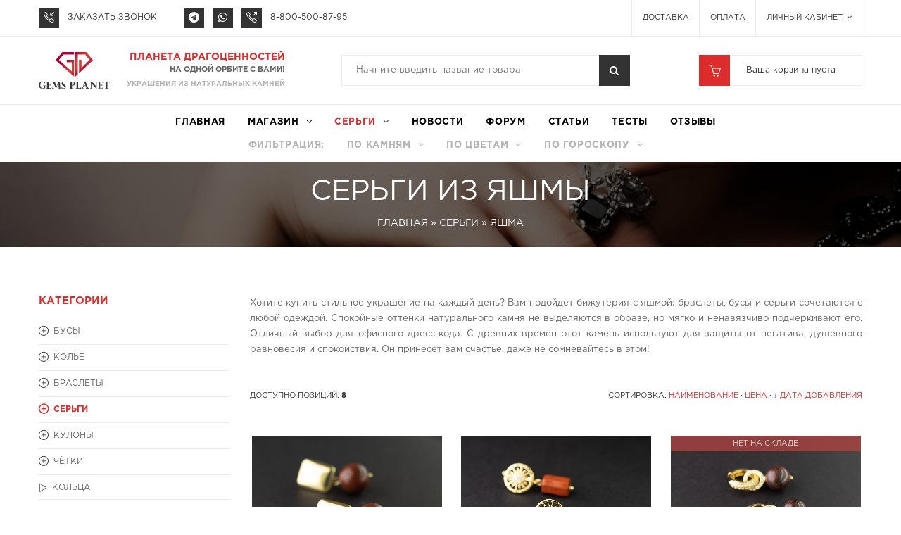

--- FILE ---
content_type: text/html; charset=UTF-8
request_url: https://gemsplanet.ru/shop/sergi/yashma
body_size: 37897
content:
<!DOCTYPE html>
<html lang="ru">
 <head>
 <meta http-equiv="content-type" content="text/html; charset=UTF-8">
 <meta http-equiv="X-UA-Compatible" content="IE=edge" />
 <meta content="width=device-width, initial-scale=1" name="viewport"/>
 <title>Серьги из яшмы: купить в интернет-магазине «Планета Драгоценностей» | Каталог украшений из натуральных полудрагоценных камней</title>
 <meta name="description" content="Серьги из яшмы. «Планета Драгоценностей» предлагает купить недорогие и элитные изделия (в том числе авторской работы) из натуральных полудрагоценных камней. Действует система скидок, гарантия на продукцию, возможно проведение геммологической экспертизы. Доставка во все регионы РФ." />
 <meta name="keywords" content="серьги яшма купить москва спб"/>
 
 <link rel="apple-touch-icon" sizes="180x180" href="/apple-touch-icon.png?v=694Wk6x55j">
 <link rel="icon" type="image/png" sizes="32x32" href="/favicon-32x32.png?v=694Wk6x55j">
 <link rel="icon" type="image/png" sizes="48x48" href="/favicon-48x48.png?v=694Wk6x55j">
 <link rel="icon" type="image/png" sizes="96x96" href="/favicon-96x96.png?v=694Wk6x55j">
 <link rel="icon" type="image/png" sizes="194x194" href="/favicon-194x194.png?v=694Wk6x55j">
 <link rel="icon" type="image/png" sizes="192x192" href="/android-chrome-192x192.png?v=694Wk6x55j">
 <link rel="icon" type="image/png" sizes="16x16" href="/favicon-16x16.png?v=694Wk6x55j">
 
 <link rel="manifest" href="/site.webmanifest?v=694Wk6x55j">
 <link rel="mask-icon" href="/safari-pinned-tab.svg?v=694Wk6x55j" color="#d23c38">
 <link rel="shortcut icon" href="/favicon.ico?v=694Wk6x55j">
 <meta name="apple-mobile-web-app-title" content="GemsPlanet">
 <meta name="application-name" content="GemsPlanet">
 <meta name="msapplication-TileColor" content="#00a300">
 <meta name="msapplication-TileImage" content="/mstile-144x144.png?v=694Wk6x55j">
 <meta name="theme-color" content="#ffffff">
 <link type="text/css" rel="StyleSheet" href="/_st/my.css?100" />
 
 <link href="/styles/desktop/master.css?251" rel="stylesheet" type="text/css"/>
 
 
	<link rel="stylesheet" href="/.s/src/base.min.css" />
	<link rel="stylesheet" href="/.s/src/layer3.min.css" />

	<script src="/.s/src/jquery-1.10.2.js"></script>
	
	<script src="/.s/src/uwnd.min.js"></script>
	<link rel="stylesheet" href="/.s/src/ulightbox/ulightbox.min.css" />
	<link rel="stylesheet" href="/.s/src/social3.css" />
	<script src="/.s/src/ulightbox/ulightbox.min.js"></script>
	<script src="/.s/src/shop_utils.js"></script>
	<script async defer src="https://www.google.com/recaptcha/api.js?onload=reCallback&render=explicit&hl=ru"></script>
	<script>
/* --- UCOZ-JS-DATA --- */
window.uCoz = {"sh_goods":{"6299":{"old_price":"0.00","price":"450.00","imgs":["/_sh/62/6299m.jpg","/_sh/62/6299m_1.jpg","/_sh/62/6299m_2.jpg","/_sh/62/6299m_3.jpg"]},"7610":{"old_price":"0.00","price":"660.00","imgs":["/_sh/76/7610m.jpg","/_sh/76/7610m_1.jpg"]},"8139":{"price":"330.00","old_price":"0.00","imgs":["/_sh/81/8139m.jpg","/_sh/81/8139m_1.jpg","/_sh/81/8139m_2.jpg"]},"6819":{"price":"200.00","old_price":"0.00","imgs":["/_sh/68/6819m.jpg","/_sh/68/6819m_1.jpg","/_sh/68/6819m_2.jpg"]},"4565":{"imgs":["/_sh/45/4565m.jpg","/_sh/45/4565m_1.jpg","/_sh/45/4565m_2.jpg"],"old_price":"0.00","price":"490.00"},"9181":{"imgs":["/_sh/91/9181m.jpg","/_sh/91/9181m_1.jpg","/_sh/91/9181m_2.jpg"],"old_price":"0.00","price":"690.00"},"6318":{"old_price":"0.00","price":"770.00","imgs":["/_sh/63/6318m.jpg","/_sh/63/6318m_1.jpg","/_sh/63/6318m_2.jpg"]},"4129":{"imgs":["/_sh/41/4129m.jpg","/_sh/41/4129m_1.jpg","/_sh/41/4129m_2.jpg"],"price":"600.00","old_price":"0.00"}},"ver":1,"country":"US","layerType":3,"shop_price_separator":"","site":{"domain":"gemsplanet.ru","host":"gemsplanet.ucoz.com","id":"dgemsplanet"},"sh_curr":{"2":{"dpos":0,"default":1,"code":"RUB","disp":"руб.","rate":1,"name":"Рубли"}},"sign":{"7251":"Запрошенный контент не может быть загружен. Пожалуйста, попробуйте позже.","3255":"Сохранить","3125":"Закрыть","3129":"Доступ запрещён. Истёк период сессии.","3238":"Опции","5255":"Помощник","210178":"Замечания","7252":"Предыдущий","7253":"Начать слайд-шоу","10075":"Обязательны для выбора","5458":"Следующий","7287":"Перейти на страницу с фотографией.","7254":"Изменить размер","3300":"Ошибка"},"ssid":"711425063414305626471","mf":"dgemsplanet","language":"ru","module":"shop","shop_price_f":["%01.2f","","%01.2f",""],"uLightboxType":1,"sh_curr_def":2};
/* --- UCOZ-JS-CODE --- */
 function uSocialLogin(t) {
			var params = {"vkontakte":{"height":400,"width":790},"facebook":{"height":520,"width":950},"ok":{"width":710,"height":390},"google":{"width":700,"height":600},"yandex":{"width":870,"height":515}};
			var ref = escape(location.protocol + '//' + ('gemsplanet.ru' || location.hostname) + location.pathname + ((location.hash ? ( location.search ? location.search + '&' : '?' ) + 'rnd=' + Date.now() + location.hash : ( location.search || '' ))));
			window.open('/'+t+'?ref='+ref,'conwin','width='+params[t].width+',height='+params[t].height+',status=1,resizable=1,left='+parseInt((screen.availWidth/2)-(params[t].width/2))+',top='+parseInt((screen.availHeight/2)-(params[t].height/2)-20)+'screenX='+parseInt((screen.availWidth/2)-(params[t].width/2))+',screenY='+parseInt((screen.availHeight/2)-(params[t].height/2)-20));
			return false;
		}
		function TelegramAuth(user){
			user['a'] = 9; user['m'] = 'telegram';
			_uPostForm('', {type: 'POST', url: '/index/sub', data: user});
		}
checkNumber_header = 'Замечания';
		checkNumber_err = 'Опции<ul>%err_msg%</ul>Обязательны для выбора';
function loginPopupForm(params = {}) { new _uWnd('LF', ' ', -250, -100, { closeonesc:1, resize:1 }, { url:'/index/40' + (params.urlParams ? '?'+params.urlParams : '') }) }
function reCallback() {
		$('.g-recaptcha').each(function(index, element) {
			element.setAttribute('rcid', index);
			
		if ($(element).is(':empty') && grecaptcha.render) {
			grecaptcha.render(element, {
				sitekey:element.getAttribute('data-sitekey'),
				theme:element.getAttribute('data-theme'),
				size:element.getAttribute('data-size')
			});
		}
	
		});
	}
	function reReset(reset) {
		reset && grecaptcha.reset(reset.previousElementSibling.getAttribute('rcid'));
		if (!reset) for (rel in ___grecaptcha_cfg.clients) grecaptcha.reset(rel);
	}
/* --- UCOZ-JS-END --- */
</script>

	<style>.UhideBlock{display:none; }</style>
	<script type="text/javascript">new Image().src = "//counter.yadro.ru/hit;noadsuweb?r"+escape(document.referrer)+(screen&&";s"+screen.width+"*"+screen.height+"*"+(screen.colorDepth||screen.pixelDepth))+";u"+escape(document.URL)+";"+Date.now();</script><link rel="stylesheet" href="/_st/shop.css" /><script src="/.s/src/shop.js"></script><style>
				@font-face {
					font-family: "FontAwesome";
					font-style: normal;
					font-weight: normal;
					src: url("/.s/src/panel-v2/fonts/fontawesome-webfont.eot?#iefix&v=4.3.0") format("embedded-opentype"), url("/.s/src/panel-v2/fonts/fontawesome-webfont.woff2?v=4.3.0") format("woff2"), url("/.s/src/panel-v2/fonts/fontawesome-webfont.woff?v=4.3.0") format("woff"), url("/.s/src/panel-v2/fonts/fontawesome-webfont.ttf?v=4.3.0") format("truetype"), url("/.s/src/panel-v2/fonts/fontawesome-webfont.svg?v=4.3.0#fontawesomeregular") format("svg");
				}
			</style>
</head>
 <body class="animated-css " data-scrolling-animations="false">
 <div id="utbr8214" rel="s704"></div> 
 <!--U1HEAD1Z--><div class="cart_popup">Товар успешно добавлен в корзину</div>
<script type="text/javascript" src="/js/cleave.min.js"></script>
<!--/U1HEAD1Z-->
 <header id="header">
 <div>
 <!--U1SEARCHBAR1Z--><div class="header-top header-middle">
 <div class="container">
 <ul class="contact-list">
 <li>
 <script type="text/javascript">
 function gpopenTab(tabId, tabHeader) {
 if ($('#'+tabHeader).hasClass('gptab-header-active')) {
 $('#'+tabId).removeClass('gptab-active');
 $('#'+tabHeader).removeClass('gptab-header-active');
 $('#'+tabId).hide();
 
 return false;
 } else {
 $('#'+tabId).addClass('gptab-active');
 $('#'+tabHeader).addClass('gptab-header-active');
 $('#'+tabId).show(); 
 }
 }
 </script>
 <a aria-hidden="true" class="contact-list_custom sli icon-call-in" href="javascript://" title="" onclick="if (typeof (yaCounter24152215) === 'object'){yaCounter24152215.reachGoal('clickzv')};_gaq.push (['_trackPageview','/clickzv/']);gpopenTab('gpcallback', 'gpcallback-tab');$('#callbackphone').focus();$('#callbackphone').select();"></a>
 <a href="javascript://" class="contact-list_label font-main font-weight-normal" id="gpcallback-tab" onclick="if (typeof (yaCounter24152215) === 'object'){yaCounter24152215.reachGoal('clickzv')};_gaq.push (['_trackPageview','/clickzv/']);gpopenTab('gpcallback', 'gpcallback-tab');$('#callbackphone').focus();$('#callbackphone').select();">ЗАКАЗАТЬ ЗВОНОК</a>
 
 </li>
 
 
 <li>
 <a class="contact-list_custom sli social_telegram_custom" href="https://t.me/GemsPlanet" title="Telegram" target="_blank" rel="nofollow noopener"></a>
 <a class="contact-list_custom sli social_whatsapp_custom" href="https://api.whatsapp.com/send?phone=78124073175" title="WhatsApp" target="_blank" rel="nofollow noopener"></a>
 <a aria-hidden="true" class="contact-list_custom sli icon-call-out" href="tel:+78005008795"></a>
 <a class="contact-list_label font-main font-weight-normal" href="tel:+78005008795">
 8-800-500-87-95
 </a>
 </li>
 
 <li>
 <div class="logo-text-wrap"></div>
 <a class="logo-text" href="/"><div class="logo-text-img"><img alt="gemsplanet" src="/images/desktop/Logo-GemsPlanet-H.svg"></div><span class="text-gems">Gems</span><span class="text-planet">Planet</span></a>
 </li> 
 </ul>
 <a class="logo" href="/"><div><img class="logo-img" src="/images/desktop/Logo-GemsPlanet.svg?v=1"></div><div class="logo-description"><span>Планета Драгоценностей</span><span>на одной орбите с Вами!</span><span>Украшения из натуральных камней</span></div></a>
 
 <div class="header-search">
 <div class="header-search_form">
 <form action="/shop/search" class="product-search form-inline" method="get" onsubmit="this.sfSbm.disabled=true">
 <div class="form-group">
 <label class="sr-only" for="searchQuery">
 Введите название украшения
 </label>
 <input class="product-search_field font-main font-weight-normal queryFieldShop" id="searchQuery" type="text" name="query" value="" required placeholder="Начните вводить название товара" />
 </div>
 <button name="sfSbm" class="product-search_btn hvr-border-fade" type="submit">
 <i class="fa fa-search">
 </i>
 </button>
 </form>
 </div>
 </div>
 
 
 
 </div>
</div><!--/U1SEARCHBAR1Z-->
 <!--U1MAINMENU1Z--><div class="header-nav navbar navbar-main-slide">
 <div class="container">
 <nav>
 <style scoped>
 li.dropdown:hover .hmenu-link {
 opacity: 1;
 }
 li.dropdown:hover .hmenu-link span, li.dropdown:hover .hmenu-link:after {
 color:#dc2c2c;
 }
 
 .categories-menu > .cat-tree > li:not(#cid-3) { display:none;} #hmenu-item-3 a {color:#dc2c2c;font-weight: bold;}
  
 
 #hmenu-subc-87 a {color:#dc2c2c !important; font-weight: bold !important;}
 .filters-menu #hmenu-item-3 .hmenu-link {opacity: 1;}
 .cat-tree #cid-3 > .minus, .cat-tree #cid-3 > .plus, .cat-tree .catref#lid-3, .cat-tree #cid-87 > .minus, .cat-tree #cid-87 > .plus, .cat-tree > #cid-87 > i, .cat-tree .catref#lid-87 {color:#dc2c2c;font-weight: bold;}
 
 
  
 
 </style>
 <ul class="site-nav">
 <li>
 <a  href="/">
 <span>
 Главная
 </span>
 </a>
 </li>
 <!-- Главное меню украшений -->
 <li class="dropdown filters-menu">
 <div id="main-shop-menu" class="hmenu-onhover">
 <div class="hmenu-item">
 <a class="hmenu-link" href="javascript://"><span>Магазин</span></a>
 <div class="hmenu-cont mega-menu-wrap">
 <div class="hmenu-border">
 <ol class="hmenu-cont-block with-clear parent-mega-menu">
 <li id="hmenu-item-1">
 <div><a href="/shop/busy">бусы</a></div>
 </li>
 <li id="hmenu-item-473">
 <div><a href="/shop/kolje">колье</a></div>
 </li>
 <li id="hmenu-item-2">
 <div><a href="/shop/braslety">браслеты</a></div>
 </li>
 <li id="hmenu-item-3">
 <div><a href="/shop/sergi">серьги</a></div>
 </li>
 <li id="hmenu-item-4">
 <div><a href="/shop/kulony">кулоны</a></div>
 </li>
 <li id="hmenu-item-39">
 <div><a href="/shop/chyotki">чётки</a></div>
 </li>
 <li id="hmenu-item-193">
 <div><a href="/shop/breloki">брелоки</a></div>
 </li>
 <li id="hmenu-item-165">
 <div><a href="/shop/kolca">кольца</a></div>
 </li><!--<li id="hmenu-item-544"><div><a href="/shop/komplekty">комплекты</a></div></li>-->
 <li id="hmenu-item-389">
 <div><a href="/shop/muzhskie-ukrasheniya">мужские украшения</a></div>
 </li>
 <li id="hmenu-item-434">
 <div><a href="/shop/detskie-ukrasheniya">детские украшения</a></div>
 </li>
 <li id="hmenu-item-388">
 <div><a href="/shop/mineraly">минералы</a></div>
 </li>
 <li id="hmenu-item-431">
 <div><a href="/shop/figurki">фигурки</a></div>
 </li>
 <li id="hmenu-item-116">
 <div><a href="/shop/podarochnaya-upakovka">подарочная упаковка</a></div>
 </li>
 <li id="hmenu-item-228">
 <div><a href="/shop/rasprodazha">скидки</a></div>
 </li>
 <li id="hmenu-item-495">
 <div><a href="/shop/furnitura">фурнитура</a></div>
 </li>
 <li id="hmenu-item-430">
 <div><a href="/shop/modnaya-veranda">модная веранда</a></div>
 </li>
 </ol>
 <div class="relative"><script> 			if ( typeof(uCoz) != 'object' ) { 				window.uCoz = {"mf":"dgemsplanet","sh_goods":{},"ver":1,"shop_price_f":["%01.2f",""],"shop_price_separator":"","sh_curr_def":2,"sh_curr":{"2":{"dpos":0,"default":1,"code":"RUB","disp":"руб.","rate":1,"name":"Рубли"}}};  			} else { 				if ( typeof(uCoz.sh_goods) == 'undefined' ) { 					var shop_js_def = {"mf":"dgemsplanet","sh_goods":{},"ver":1,"shop_price_separator":"","shop_price_f":["%01.2f",""],"sh_curr":{"2":{"dpos":0,"default":1,"code":"RUB","disp":"руб.","rate":1,"name":"Рубли"}},"sh_curr_def":2}, i; 					for ( i in shop_js_def ) { 						if ( typeof(uCoz.i) == 'undefined' ) { 							window.uCoz[i] = shop_js_def[i] 						} 					} 				} 			}; 			uCoz.sh_goods[8101] = {price:1000.00,old_price:0.00,imgs:["/_sh/81/8101m.jpg","/_sh/81/8101m_1.jpg","/_sh/81/8101m_2.jpg","/_sh/81/8101m_3.jpg","/_sh/81/8101m_4.jpg"]};uCoz.sh_goods[7021] = {price:1400.00,old_price:0.00,imgs:["/_sh/70/7021m.jpg","/_sh/70/7021m_1.jpg","/_sh/70/7021m_2.jpg"]};uCoz.sh_goods[4810] = {price:2300.00,old_price:0.00,imgs:["/_sh/48/4810m.jpg","/_sh/48/4810m_1.jpg","/_sh/48/4810m_2.jpg","/_sh/48/4810m_3.jpg"]}; 		</script><script src="/.s/src/shop_utils.js"></script></div>
 </div>
 </div>
 </div>
 </div>
 </li>
 <!-- Исключяем категории родительские PID и текущие CID без дополнительного меню -->
 
 
 <li class="dropdown categories-menu" data-subcategory="87" id="category-3">
<ul class="cat-tree" style="padding-left:0!important; display:block;"><li id="cid-1">
							<input type="hidden" id="cid-p-1" value="1">
							<u class="plus" onclick="shopCatExpand(this,'dgemsplanetuShopC');"></u>
							<a id="lid-1" class="catref" href="/shop/busy" ondblclick="return shopCatExpand($(this).prev(),'dgemsplanetuShopC')">бусы</a>
							<ul class="cat-tree"><li id="cid-7">
						<i></i>
						<a id="lid-7" class="catref" href="/shop/busy/agat">агат</a>
					</li><li id="cid-9">
						<i></i>
						<a id="lid-9" class="catref" href="/shop/busy/akvamarin">аквамарин</a>
					</li><li id="cid-10">
						<i></i>
						<a id="lid-10" class="catref" href="/shop/busy/amazonit">амазонит</a>
					</li><li id="cid-8">
						<i></i>
						<a id="lid-8" class="catref" href="/shop/busy/ametist">аметист</a>
					</li><li id="cid-170">
						<i></i>
						<a id="lid-170" class="catref" href="/shop/busy/apatit">апатит</a>
					</li><li id="cid-175">
						<i></i>
						<a id="lid-175" class="catref" href="/shop/busy/berill">берилл</a>
					</li><li id="cid-32">
						<i></i>
						<a id="lid-32" class="catref" href="/shop/busy/bizhuteriya">бижутерия</a>
					</li><li id="cid-11">
						<i></i>
						<a id="lid-11" class="catref" href="/shop/busy/biryuza">бирюза</a>
					</li><li id="cid-590">
						<i></i>
						<a id="lid-590" class="catref" href="/shop/busy/geliotrop">гелиотроп</a>
					</li><li id="cid-35">
						<i></i>
						<a id="lid-35" class="catref" href="/shop/busy/gornyj-hrustal">горный хрусталь</a>
					</li><li id="cid-12">
						<i></i>
						<a id="lid-12" class="catref" href="/shop/busy/granat">гранат</a>
					</li><li id="cid-382">
						<i></i>
						<a id="lid-382" class="catref" href="/shop/busy/derevo">дерево</a>
					</li><li id="cid-13">
						<i></i>
						<a id="lid-13" class="catref" href="/shop/busy/zhemchug">жемчуг</a>
					</li><li id="cid-489">
						<i></i>
						<a id="lid-489" class="catref" href="/shop/busy/rechnoj-zhemchug">жемчуг речной</a>
					</li><li id="cid-490">
						<i></i>
						<a id="lid-490" class="catref" href="/shop/busy/chernyj-zhemchug">жемчуг черный</a>
					</li><li id="cid-14">
						<i></i>
						<a id="lid-14" class="catref" href="/shop/busy/kvarc">кварц</a>
					</li><li id="cid-445">
						<i></i>
						<a id="lid-445" class="catref" href="/shop/busy/kvarc-volosatik">кварц-волосатик</a>
					</li><li id="cid-15">
						<i></i>
						<a id="lid-15" class="catref" href="/shop/busy/kianit">кианит</a>
					</li><li id="cid-16">
						<i></i>
						<a id="lid-16" class="catref" href="/shop/busy/korall">коралл</a>
					</li><li id="cid-119">
						<i></i>
						<a id="lid-119" class="catref" href="/shop/busy/kordierit">кордиерит</a>
					</li><li id="cid-38">
						<i></i>
						<a id="lid-38" class="catref" href="/shop/busy/korund">корунд</a>
					</li><li id="cid-46">
						<i></i>
						<a id="lid-46" class="catref" href="/shop/busy/koshachy-glaz">кошачий глаз</a>
					</li><li id="cid-17">
						<i></i>
						<a id="lid-17" class="catref" href="/shop/busy/labrador">лабрадор</a>
					</li><li id="cid-34">
						<i></i>
						<a id="lid-34" class="catref" href="/shop/busy/lazurit">лазурит</a>
					</li><li id="cid-403">
						<i></i>
						<a id="lid-403" class="catref" href="/shop/busy/larimar">ларимар</a>
					</li><li id="cid-578">
						<i></i>
						<a id="lid-578" class="catref" href="/shop/busy/lepidolit">лепидолит</a>
					</li><li id="cid-44">
						<i></i>
						<a id="lid-44" class="catref" href="/shop/busy/lunnyj-kamen">лунный камень</a>
					</li><li id="cid-612">
						<i></i>
						<a id="lid-612" class="catref" href="/shop/busy/magnezit">магнезит</a>
					</li><li id="cid-18">
						<i></i>
						<a id="lid-18" class="catref" href="/shop/busy/malahit">малахит</a>
					</li><li id="cid-605">
						<i></i>
						<a id="lid-605" class="catref" href="/shop/busy/miks">микс</a>
					</li><li id="cid-19">
						<i></i>
						<a id="lid-19" class="catref" href="/shop/busy/nefrit">нефрит</a>
					</li><li id="cid-50">
						<i></i>
						<a id="lid-50" class="catref" href="/shop/busy/obsidian">обсидиан</a>
					</li><li id="cid-20">
						<i></i>
						<a id="lid-20" class="catref" href="/shop/busy/opal">опал</a>
					</li><li id="cid-21">
						<i></i>
						<a id="lid-21" class="catref" href="/shop/busy/perlamutr">перламутр</a>
					</li><li id="cid-22">
						<i></i>
						<a id="lid-22" class="catref" href="/shop/busy/prenit">пренит</a>
					</li><li id="cid-23">
						<i></i>
						<a id="lid-23" class="catref" href="/shop/busy/rauhtopaz">раухтопаз</a>
					</li><li id="cid-49">
						<i></i>
						<a id="lid-49" class="catref" href="/shop/busy/rodonit">родонит</a>
					</li><li id="cid-24">
						<i></i>
						<a id="lid-24" class="catref" href="/shop/busy/rodohrozit">родохрозит</a>
					</li><li id="cid-444">
						<i></i>
						<a id="lid-444" class="catref" href="/shop/busy/rozovyj-kvarc">розовый кварц</a>
					</li><li id="cid-95">
						<i></i>
						<a id="lid-95" class="catref" href="/shop/busy/serafinit">серафинит</a>
					</li><li id="cid-25">
						<i></i>
						<a id="lid-25" class="catref" href="/shop/busy/serdolik">сердолик</a>
					</li><li id="cid-259">
						<i></i>
						<a id="lid-259" class="catref" href="/shop/busy/serpentin">серпентин</a>
					</li><li id="cid-45">
						<i></i>
						<a id="lid-45" class="catref" href="/shop/busy/solnechnyj-kamen">солнечный камень</a>
					</li><li id="cid-42">
						<i></i>
						<a id="lid-42" class="catref" href="/shop/busy/tanzanit">танзанит</a>
					</li><li id="cid-26">
						<i></i>
						<a id="lid-26" class="catref" href="/shop/busy/tigrovyj-glaz">тигровый глаз</a>
					</li><li id="cid-41">
						<i></i>
						<a id="lid-41" class="catref" href="/shop/busy/topaz">топаз</a>
					</li><li id="cid-40">
						<i></i>
						<a id="lid-40" class="catref" href="/shop/busy/turmalin">турмалин</a>
					</li><li id="cid-128">
						<i></i>
						<a id="lid-128" class="catref" href="/shop/busy/flyuorit">флюорит</a>
					</li><li id="cid-446">
						<i></i>
						<a id="lid-446" class="catref" href="/shop/busy/hrizoberill">хризоберилл</a>
					</li><li id="cid-28">
						<i></i>
						<a id="lid-28" class="catref" href="/shop/busy/hrizokolla">хризоколла</a>
					</li><li id="cid-43">
						<i></i>
						<a id="lid-43" class="catref" href="/shop/busy/hrizolit">хризолит</a>
					</li><li id="cid-115">
						<i></i>
						<a id="lid-115" class="catref" href="/shop/busy/hrizopraz">хризопраз</a>
					</li><li id="cid-253">
						<i></i>
						<a id="lid-253" class="catref" href="/shop/busy/hromdiopsid">хромдиопсид</a>
					</li><li id="cid-47">
						<i></i>
						<a id="lid-47" class="catref" href="/shop/busy/cytrin">цитрин</a>
					</li><li id="cid-29">
						<i></i>
						<a id="lid-29" class="catref" href="/shop/busy/coizit">цоизит</a>
					</li><li id="cid-37">
						<i></i>
						<a id="lid-37" class="catref" href="/shop/busy/charoit">чароит</a>
					</li><li id="cid-129">
						<i></i>
						<a id="lid-129" class="catref" href="/shop/busy/shpinel">шпинель</a>
					</li><li id="cid-30">
						<i></i>
						<a id="lid-30" class="catref" href="/shop/busy/yantar">янтарь</a>
					</li><li id="cid-31">
						<i></i>
						<a id="lid-31" class="catref" href="/shop/busy/yashma">яшма</a>
					</li></ul></li><li id="cid-473">
							<input type="hidden" id="cid-p-473" value="1">
							<u class="plus" onclick="shopCatExpand(this,'dgemsplanetuShopC');"></u>
							<a id="lid-473" class="catref" href="/shop/kolje" ondblclick="return shopCatExpand($(this).prev(),'dgemsplanetuShopC')">колье</a>
							<ul class="cat-tree"><li id="cid-475">
						<i></i>
						<a id="lid-475" class="catref" href="/shop/kolje/agat">агат</a>
					</li><li id="cid-478">
						<i></i>
						<a id="lid-478" class="catref" href="/shop/kolje/ametist">аметист</a>
					</li><li id="cid-533">
						<i></i>
						<a id="lid-533" class="catref" href="/shop/kolje/gornyj-hrustal">горный хрусталь</a>
					</li><li id="cid-481">
						<i></i>
						<a id="lid-481" class="catref" href="/shop/kolje/granat">гранат</a>
					</li><li id="cid-474">
						<i></i>
						<a id="lid-474" class="catref" href="/shop/kolje/zhemchug">жемчуг</a>
					</li><li id="cid-484">
						<i></i>
						<a id="lid-484" class="catref" href="/shop/kolje/korall">коралл</a>
					</li><li id="cid-476">
						<i></i>
						<a id="lid-476" class="catref" href="/shop/kolje/lazurit">лазурит</a>
					</li><li id="cid-485">
						<i></i>
						<a id="lid-485" class="catref" href="/shop/kolje/malahit">малахит</a>
					</li><li id="cid-486">
						<i></i>
						<a id="lid-486" class="catref" href="/shop/kolje/nefrit">нефрит</a>
					</li><li id="cid-487">
						<i></i>
						<a id="lid-487" class="catref" href="/shop/kolje/rauhtopaz">раухтопаз</a>
					</li><li id="cid-477">
						<i></i>
						<a id="lid-477" class="catref" href="/shop/kolje/turmalin">турмалин</a>
					</li><li id="cid-534">
						<i></i>
						<a id="lid-534" class="catref" href="/shop/kolje/charoit">чароит</a>
					</li><li id="cid-480">
						<i></i>
						<a id="lid-480" class="catref" href="/shop/kolje/yantar">янтарь</a>
					</li><li id="cid-506">
						<i></i>
						<a id="lid-506" class="catref" href="/shop/kolje/yashma">яшма</a>
					</li></ul></li><li id="cid-2">
							<input type="hidden" id="cid-p-2" value="1">
							<u class="plus" onclick="shopCatExpand(this,'dgemsplanetuShopC');"></u>
							<a id="lid-2" class="catref" href="/shop/braslety" ondblclick="return shopCatExpand($(this).prev(),'dgemsplanetuShopC')">браслеты</a>
							<ul class="cat-tree"><li id="cid-52">
						<i></i>
						<a id="lid-52" class="catref" href="/shop/braslety/agat">агат</a>
					</li><li id="cid-532">
						<i></i>
						<a id="lid-532" class="catref" href="/shop/braslety/chernyj-agat">агат чёрный</a>
					</li><li id="cid-401">
						<i></i>
						<a id="lid-401" class="catref" href="/shop/braslety/azurmalahit">азурмалахит</a>
					</li><li id="cid-183">
						<i></i>
						<a id="lid-183" class="catref" href="/shop/braslety/akvamarin">аквамарин</a>
					</li><li id="cid-238">
						<i></i>
						<a id="lid-238" class="catref" href="/shop/braslety/amazonit">амазонит</a>
					</li><li id="cid-53">
						<i></i>
						<a id="lid-53" class="catref" href="/shop/braslety/ametist">аметист</a>
					</li><li id="cid-435">
						<i></i>
						<a id="lid-435" class="catref" href="/shop/braslety/ametrin">аметрин</a>
					</li><li id="cid-265">
						<i></i>
						<a id="lid-265" class="catref" href="/shop/braslety/apatit">апатит</a>
					</li><li id="cid-281">
						<i></i>
						<a id="lid-281" class="catref" href="/shop/braslety/berill">берилл</a>
					</li><li id="cid-69">
						<i></i>
						<a id="lid-69" class="catref" href="/shop/braslety/bizhuteriya">бижутерия</a>
					</li><li id="cid-122">
						<i></i>
						<a id="lid-122" class="catref" href="/shop/braslety/biryuza">бирюза</a>
					</li><li id="cid-300">
						<i></i>
						<a id="lid-300" class="catref" href="/shop/braslety/bychy-glaz">бычий глаз</a>
					</li><li id="cid-600">
						<i></i>
						<a id="lid-600" class="catref" href="/shop/braslety/gagat">гагат</a>
					</li><li id="cid-591">
						<i></i>
						<a id="lid-591" class="catref" href="/shop/braslety/geliotrop">гелиотроп</a>
					</li><li id="cid-133">
						<i></i>
						<a id="lid-133" class="catref" href="/shop/braslety/gornyj-hrustal">горный хрусталь</a>
					</li><li id="cid-54">
						<i></i>
						<a id="lid-54" class="catref" href="/shop/braslety/granat">гранат</a>
					</li><li id="cid-246">
						<i></i>
						<a id="lid-246" class="catref" href="/shop/braslety/derevo">дерево</a>
					</li><li id="cid-404">
						<i></i>
						<a id="lid-404" class="catref" href="/shop/braslety/diopsid">диопсид</a>
					</li><li id="cid-483">
						<i></i>
						<a id="lid-483" class="catref" href="/shop/braslety/zhadeit">жадеит</a>
					</li><li id="cid-55">
						<i></i>
						<a id="lid-55" class="catref" href="/shop/braslety/zhemchug">жемчуг</a>
					</li><li id="cid-93">
						<i></i>
						<a id="lid-93" class="catref" href="/shop/braslety/kvarc">кварц</a>
					</li><li id="cid-450">
						<i></i>
						<a id="lid-450" class="catref" href="/shop/braslety/kvarc-volosatik">кварц-волосатик</a>
					</li><li id="cid-229">
						<i></i>
						<a id="lid-229" class="catref" href="/shop/braslety/kianit">кианит</a>
					</li><li id="cid-57">
						<i></i>
						<a id="lid-57" class="catref" href="/shop/braslety/korall">коралл</a>
					</li><li id="cid-270">
						<i></i>
						<a id="lid-270" class="catref" href="/shop/braslety/kordierit">кордиерит</a>
					</li><li id="cid-145">
						<i></i>
						<a id="lid-145" class="catref" href="/shop/braslety/korund">корунд</a>
					</li><li id="cid-412">
						<i></i>
						<a id="lid-412" class="catref" href="/shop/braslety/kost">кость</a>
					</li><li id="cid-576">
						<i></i>
						<a id="lid-576" class="catref" href="/shop/braslety/kuncit">кунцит</a>
					</li><li id="cid-58">
						<i></i>
						<a id="lid-58" class="catref" href="/shop/braslety/labrador">лабрадор</a>
					</li><li id="cid-59">
						<i></i>
						<a id="lid-59" class="catref" href="/shop/braslety/lazurit">лазурит</a>
					</li><li id="cid-279">
						<i></i>
						<a id="lid-279" class="catref" href="/shop/braslety/larimar">ларимар</a>
					</li><li id="cid-562">
						<i></i>
						<a id="lid-562" class="catref" href="/shop/braslety/lepidolit">лепидолит</a>
					</li><li id="cid-60">
						<i></i>
						<a id="lid-60" class="catref" href="/shop/braslety/lunnyj-kamen">лунный камень</a>
					</li><li id="cid-613">
						<i></i>
						<a id="lid-613" class="catref" href="/shop/braslety/magnezit">магнезит</a>
					</li><li id="cid-124">
						<i></i>
						<a id="lid-124" class="catref" href="/shop/braslety/malahit">малахит</a>
					</li><li id="cid-604">
						<i></i>
						<a id="lid-604" class="catref" href="/shop/braslety/miks">микс</a>
					</li><li id="cid-256">
						<i></i>
						<a id="lid-256" class="catref" href="/shop/braslety/morganit">морганит</a>
					</li><li id="cid-141">
						<i></i>
						<a id="lid-141" class="catref" href="/shop/braslety/nefrit">нефрит</a>
					</li><li id="cid-616">
						<i></i>
						<a id="lid-616" class="catref" href="/shop/braslety/nuumit">нуумит</a>
					</li><li id="cid-61">
						<i></i>
						<a id="lid-61" class="catref" href="/shop/braslety/obsidian">обсидиан</a>
					</li><li id="cid-302">
						<i></i>
						<a id="lid-302" class="catref" href="/shop/braslety/opal">опал</a>
					</li><li id="cid-62">
						<i></i>
						<a id="lid-62" class="catref" href="/shop/braslety/perlamutr">перламутр</a>
					</li><li id="cid-184">
						<i></i>
						<a id="lid-184" class="catref" href="/shop/braslety/prenit">пренит</a>
					</li><li id="cid-63">
						<i></i>
						<a id="lid-63" class="catref" href="/shop/braslety/rauhtopaz">раухтопаз</a>
					</li><li id="cid-598">
						<i></i>
						<a id="lid-598" class="catref" href="/shop/braslety/riolit">риолит</a>
					</li><li id="cid-148">
						<i></i>
						<a id="lid-148" class="catref" href="/shop/braslety/rodonit">родонит</a>
					</li><li id="cid-237">
						<i></i>
						<a id="lid-237" class="catref" href="/shop/braslety/rodohrozit">родохрозит</a>
					</li><li id="cid-449">
						<i></i>
						<a id="lid-449" class="catref" href="/shop/braslety/rozovyj-kvarc">розовый кварц</a>
					</li><li id="cid-234">
						<i></i>
						<a id="lid-234" class="catref" href="/shop/braslety/serafinit">серафинит</a>
					</li><li id="cid-64">
						<i></i>
						<a id="lid-64" class="catref" href="/shop/braslety/serdolik">сердолик</a>
					</li><li id="cid-258">
						<i></i>
						<a id="lid-258" class="catref" href="/shop/braslety/serpentin">серпентин</a>
					</li><li id="cid-146">
						<i></i>
						<a id="lid-146" class="catref" href="/shop/braslety/sodalit">содалит</a>
					</li><li id="cid-285">
						<i></i>
						<a id="lid-285" class="catref" href="/shop/braslety/solnechnyj-kamen">солнечный камень</a>
					</li><li id="cid-254">
						<i></i>
						<a id="lid-254" class="catref" href="/shop/braslety/sugilit">сугилит</a>
					</li><li id="cid-272">
						<i></i>
						<a id="lid-272" class="catref" href="/shop/braslety/tanzanit">танзанит</a>
					</li><li id="cid-65">
						<i></i>
						<a id="lid-65" class="catref" href="/shop/braslety/tigrovyj-glaz">тигровый глаз</a>
					</li><li id="cid-203">
						<i></i>
						<a id="lid-203" class="catref" href="/shop/braslety/topaz">топаз</a>
					</li><li id="cid-617">
						<i></i>
						<a id="lid-617" class="catref" href="/shop/braslety/tulit">тулит</a>
					</li><li id="cid-202">
						<i></i>
						<a id="lid-202" class="catref" href="/shop/braslety/turmalin">турмалин</a>
					</li><li id="cid-159">
						<i></i>
						<a id="lid-159" class="catref" href="/shop/braslety/flyuorit">флюорит</a>
					</li><li id="cid-595">
						<i></i>
						<a id="lid-595" class="catref" href="/shop/braslety/fosfosiderit">фосфосидерит</a>
					</li><li id="cid-509">
						<i></i>
						<a id="lid-509" class="catref" href="/shop/braslety/halcedon">халцедон</a>
					</li><li id="cid-574">
						<i></i>
						<a id="lid-574" class="catref" href="/shop/braslety/hiastolit">хиастолит</a>
					</li><li id="cid-400">
						<i></i>
						<a id="lid-400" class="catref" href="/shop/braslety/hrizokolla">хризоколла</a>
					</li><li id="cid-66">
						<i></i>
						<a id="lid-66" class="catref" href="/shop/braslety/hrizolit">хризолит</a>
					</li><li id="cid-395">
						<i></i>
						<a id="lid-395" class="catref" href="/shop/braslety/hrizopraz">хризопраз</a>
					</li><li id="cid-570">
						<i></i>
						<a id="lid-570" class="catref" href="/shop/braslety/cirkon">циркон</a>
					</li><li id="cid-180">
						<i></i>
						<a id="lid-180" class="catref" href="/shop/braslety/cytrin">цитрин</a>
					</li><li id="cid-276">
						<i></i>
						<a id="lid-276" class="catref" href="/shop/braslety/coizit">цоизит</a>
					</li><li id="cid-182">
						<i></i>
						<a id="lid-182" class="catref" href="/shop/braslety/charoit">чароит</a>
					</li><li id="cid-290">
						<i></i>
						<a id="lid-290" class="catref" href="/shop/braslety/shpinel">шпинель</a>
					</li><li id="cid-121">
						<i></i>
						<a id="lid-121" class="catref" href="/shop/braslety/shungit">шунгит</a>
					</li><li id="cid-67">
						<i></i>
						<a id="lid-67" class="catref" href="/shop/braslety/yantar">янтарь</a>
					</li><li id="cid-68">
						<i></i>
						<a id="lid-68" class="catref" href="/shop/braslety/yashma">яшма</a>
					</li><li id="cid-529">
						<i></i>
						<a id="lid-529" class="catref" href="/shop/braslety/kollekciya-deti">коллекция «Дети»</a>
					</li><li id="cid-528">
						<i></i>
						<a id="lid-528" class="catref" href="/shop/braslety/krasnaya-nit">красная нить</a>
					</li><li id="cid-512">
						<i></i>
						<a id="lid-512" class="catref" href="/shop/braslety/na-nogu">на ногу</a>
					</li></ul></li><li id="cid-3">
							<input type="hidden" id="cid-p-3" value="1">
							<u class="plus" onclick="shopCatExpand(this,'dgemsplanetuShopC');"></u>
							<a id="lid-3" class="catref" href="/shop/sergi" ondblclick="return shopCatExpand($(this).prev(),'dgemsplanetuShopC')">серьги</a>
							<ul class="cat-tree"><li id="cid-70">
						<i></i>
						<a id="lid-70" class="catref" href="/shop/sergi/agat">агат</a>
					</li><li id="cid-398">
						<i></i>
						<a id="lid-398" class="catref" href="/shop/sergi/azurmalahit">азурмалахит</a>
					</li><li id="cid-185">
						<i></i>
						<a id="lid-185" class="catref" href="/shop/sergi/akvamarin">аквамарин</a>
					</li><li id="cid-239">
						<i></i>
						<a id="lid-239" class="catref" href="/shop/sergi/amazonit">амазонит</a>
					</li><li id="cid-71">
						<i></i>
						<a id="lid-71" class="catref" href="/shop/sergi/ametist">аметист</a>
					</li><li id="cid-508">
						<i></i>
						<a id="lid-508" class="catref" href="/shop/sergi/ametrin">аметрин</a>
					</li><li id="cid-269">
						<i></i>
						<a id="lid-269" class="catref" href="/shop/sergi/apatit">апатит</a>
					</li><li id="cid-482">
						<i></i>
						<a id="lid-482" class="catref" href="/shop/sergi/berill">берилл</a>
					</li><li id="cid-89">
						<i></i>
						<a id="lid-89" class="catref" href="/shop/sergi/bizhuteriya">бижутерия</a>
					</li><li id="cid-72">
						<i></i>
						<a id="lid-72" class="catref" href="/shop/sergi/biryuza">бирюза</a>
					</li><li id="cid-94">
						<i></i>
						<a id="lid-94" class="catref" href="/shop/sergi/gornyj-hrustal">горный хрусталь</a>
					</li><li id="cid-73">
						<i></i>
						<a id="lid-73" class="catref" href="/shop/sergi/granat">гранат</a>
					</li><li id="cid-597">
						<i></i>
						<a id="lid-597" class="catref" href="/shop/sergi/diopsid">диопсид</a>
					</li><li id="cid-74">
						<i></i>
						<a id="lid-74" class="catref" href="/shop/sergi/zhemchug">жемчуг</a>
					</li><li id="cid-75">
						<i></i>
						<a id="lid-75" class="catref" href="/shop/sergi/kvarc">кварц</a>
					</li><li id="cid-452">
						<i></i>
						<a id="lid-452" class="catref" href="/shop/sergi/kvarc-volosatik">кварц-волосатик</a>
					</li><li id="cid-77">
						<i></i>
						<a id="lid-77" class="catref" href="/shop/sergi/kianit">кианит</a>
					</li><li id="cid-78">
						<i></i>
						<a id="lid-78" class="catref" href="/shop/sergi/korall">коралл</a>
					</li><li id="cid-223">
						<i></i>
						<a id="lid-223" class="catref" href="/shop/sergi/korund">корунд</a>
					</li><li id="cid-79">
						<i></i>
						<a id="lid-79" class="catref" href="/shop/sergi/labrador">лабрадор</a>
					</li><li id="cid-80">
						<i></i>
						<a id="lid-80" class="catref" href="/shop/sergi/lazurit">лазурит</a>
					</li><li id="cid-437">
						<i></i>
						<a id="lid-437" class="catref" href="/shop/sergi/larimar">ларимар</a>
					</li><li id="cid-563">
						<i></i>
						<a id="lid-563" class="catref" href="/shop/sergi/lepidolit">лепидолит</a>
					</li><li id="cid-255">
						<i></i>
						<a id="lid-255" class="catref" href="/shop/sergi/lunnyj-kamen">лунный камень</a>
					</li><li id="cid-614">
						<i></i>
						<a id="lid-614" class="catref" href="/shop/sergi/magnezit">магнезит</a>
					</li><li id="cid-298">
						<i></i>
						<a id="lid-298" class="catref" href="/shop/sergi/malahit">малахит</a>
					</li><li id="cid-608">
						<i></i>
						<a id="lid-608" class="catref" href="/shop/sergi/miks">микс</a>
					</li><li id="cid-396">
						<i></i>
						<a id="lid-396" class="catref" href="/shop/sergi/morganit">морганит</a>
					</li><li id="cid-214">
						<i></i>
						<a id="lid-214" class="catref" href="/shop/sergi/nefrit">нефрит</a>
					</li><li id="cid-96">
						<i></i>
						<a id="lid-96" class="catref" href="/shop/sergi/obsidian">обсидиан</a>
					</li><li id="cid-81">
						<i></i>
						<a id="lid-81" class="catref" href="/shop/sergi/opal">опал</a>
					</li><li id="cid-82">
						<i></i>
						<a id="lid-82" class="catref" href="/shop/sergi/perlamutr">перламутр</a>
					</li><li id="cid-176">
						<i></i>
						<a id="lid-176" class="catref" href="/shop/sergi/prenit">пренит</a>
					</li><li id="cid-83">
						<i></i>
						<a id="lid-83" class="catref" href="/shop/sergi/rauhtopaz">раухтопаз</a>
					</li><li id="cid-451">
						<i></i>
						<a id="lid-451" class="catref" href="/shop/sergi/rozovyj-kvarc">розовый кварц</a>
					</li><li id="cid-232">
						<i></i>
						<a id="lid-232" class="catref" href="/shop/sergi/rodonit">родонит</a>
					</li><li id="cid-280">
						<i></i>
						<a id="lid-280" class="catref" href="/shop/sergi/rodohrozit">родохрозит</a>
					</li><li id="cid-142">
						<i></i>
						<a id="lid-142" class="catref" href="/shop/sergi/serafinit">серафинит</a>
					</li><li id="cid-84">
						<i></i>
						<a id="lid-84" class="catref" href="/shop/sergi/serdolik">сердолик</a>
					</li><li id="cid-257">
						<i></i>
						<a id="lid-257" class="catref" href="/shop/sergi/serpentin">серпентин</a>
					</li><li id="cid-610">
						<i></i>
						<a id="lid-610" class="catref" href="/shop/sergi/sodalit">содалит</a>
					</li><li id="cid-286">
						<i></i>
						<a id="lid-286" class="catref" href="/shop/sergi/solnechnyj-kamen">солнечный камень</a>
					</li><li id="cid-569">
						<i></i>
						<a id="lid-569" class="catref" href="/shop/sergi/sugilit">сугилит</a>
					</li><li id="cid-301">
						<i></i>
						<a id="lid-301" class="catref" href="/shop/sergi/tanzanit">танзанит</a>
					</li><li id="cid-137">
						<i></i>
						<a id="lid-137" class="catref" href="/shop/sergi/tigrovyj-glaz">тигровый глаз</a>
					</li><li id="cid-224">
						<i></i>
						<a id="lid-224" class="catref" href="/shop/sergi/topaz">топаз</a>
					</li><li id="cid-295">
						<i></i>
						<a id="lid-295" class="catref" href="/shop/sergi/turmalin">турмалин</a>
					</li><li id="cid-157">
						<i></i>
						<a id="lid-157" class="catref" href="/shop/sergi/flyuorit">флюорит</a>
					</li><li id="cid-385">
						<i></i>
						<a id="lid-385" class="catref" href="/shop/sergi/halcedon">халцедон</a>
					</li><li id="cid-567">
						<i></i>
						<a id="lid-567" class="catref" href="/shop/sergi/hrizokolla">хризоколла</a>
					</li><li id="cid-91">
						<i></i>
						<a id="lid-91" class="catref" href="/shop/sergi/hrizolit">хризолит</a>
					</li><li id="cid-467">
						<i></i>
						<a id="lid-467" class="catref" href="/shop/sergi/hrizopraz">хризопраз</a>
					</li><li id="cid-438">
						<i></i>
						<a id="lid-438" class="catref" href="/shop/sergi/hromdiopsid">хромдиопсид</a>
					</li><li id="cid-86">
						<i></i>
						<a id="lid-86" class="catref" href="/shop/sergi/cytrin">цитрин</a>
					</li><li id="cid-243">
						<i></i>
						<a id="lid-243" class="catref" href="/shop/sergi/coizit">цоизит</a>
					</li><li id="cid-179">
						<i></i>
						<a id="lid-179" class="catref" href="/shop/sergi/charoit">чароит</a>
					</li><li id="cid-88">
						<i></i>
						<a id="lid-88" class="catref" href="/shop/sergi/yantar">янтарь</a>
					</li><li id="cid-87">
						<i></i>
						<a id="lid-87" class="catref" href="/shop/sergi/yashma">яшма</a>
					</li><li id="cid-504">
						<i></i>
						<a id="lid-504" class="catref" href="/shop/sergi/sergi-kisti">серьги-кисти</a>
					</li></ul></li><li id="cid-4">
							<input type="hidden" id="cid-p-4" value="1">
							<u class="plus" onclick="shopCatExpand(this,'dgemsplanetuShopC');"></u>
							<a id="lid-4" class="catref" href="/shop/kulony" ondblclick="return shopCatExpand($(this).prev(),'dgemsplanetuShopC')">кулоны</a>
							<ul class="cat-tree"><li id="cid-100">
						<i></i>
						<a id="lid-100" class="catref" href="/shop/kulony/agat">агат</a>
					</li><li id="cid-603">
						<i></i>
						<a id="lid-603" class="catref" href="/shop/kulony/akvamarin">аквамарин</a>
					</li><li id="cid-101">
						<i></i>
						<a id="lid-101" class="catref" href="/shop/kulony/ametist">аметист</a>
					</li><li id="cid-405">
						<i></i>
						<a id="lid-405" class="catref" href="/shop/kulony/ametrin">аметрин</a>
					</li><li id="cid-206">
						<i></i>
						<a id="lid-206" class="catref" href="/shop/kulony/ammonit">аммонит</a>
					</li><li id="cid-463">
						<i></i>
						<a id="lid-463" class="catref" href="/shop/kulony/apatit">апатит</a>
					</li><li id="cid-108">
						<i></i>
						<a id="lid-108" class="catref" href="/shop/kulony/bizhuteriya">бижутерия</a>
					</li><li id="cid-226">
						<i></i>
						<a id="lid-226" class="catref" href="/shop/kulony/biryuza">бирюза</a>
					</li><li id="cid-125">
						<i></i>
						<a id="lid-125" class="catref" href="/shop/kulony/gornyj-hrustal">горный хрусталь</a>
					</li><li id="cid-104">
						<i></i>
						<a id="lid-104" class="catref" href="/shop/kulony/zhemchug">жемчуг</a>
					</li><li id="cid-139">
						<i></i>
						<a id="lid-139" class="catref" href="/shop/kulony/kvarc">кварц</a>
					</li><li id="cid-453">
						<i></i>
						<a id="lid-453" class="catref" href="/shop/kulony/kvarc-volosatik">кварц-волосатик</a>
					</li><li id="cid-292">
						<i></i>
						<a id="lid-292" class="catref" href="/shop/kulony/kianit">кианит</a>
					</li><li id="cid-297">
						<i></i>
						<a id="lid-297" class="catref" href="/shop/kulony/korall">коралл</a>
					</li><li id="cid-105">
						<i></i>
						<a id="lid-105" class="catref" href="/shop/kulony/labrador">лабрадор</a>
					</li><li id="cid-106">
						<i></i>
						<a id="lid-106" class="catref" href="/shop/kulony/lazurit">лазурит</a>
					</li><li id="cid-565">
						<i></i>
						<a id="lid-565" class="catref" href="/shop/kulony/larimar">ларимар</a>
					</li><li id="cid-233">
						<i></i>
						<a id="lid-233" class="catref" href="/shop/kulony/lunnyj-kamen">лунный камень</a>
					</li><li id="cid-211">
						<i></i>
						<a id="lid-211" class="catref" href="/shop/kulony/malahit">малахит</a>
					</li><li id="cid-609">
						<i></i>
						<a id="lid-609" class="catref" href="/shop/kulony/miks">микс</a>
					</li><li id="cid-217">
						<i></i>
						<a id="lid-217" class="catref" href="/shop/kulony/nefrit">нефрит</a>
					</li><li id="cid-251">
						<i></i>
						<a id="lid-251" class="catref" href="/shop/kulony/obsidian">обсидиан</a>
					</li><li id="cid-107">
						<i></i>
						<a id="lid-107" class="catref" href="/shop/kulony/perlamutr">перламутр</a>
					</li><li id="cid-150">
						<i></i>
						<a id="lid-150" class="catref" href="/shop/kulony/prenit">пренит</a>
					</li><li id="cid-127">
						<i></i>
						<a id="lid-127" class="catref" href="/shop/kulony/rauhtopaz">раухтопаз</a>
					</li><li id="cid-465">
						<i></i>
						<a id="lid-465" class="catref" href="/shop/kulony/rozovyj-kvarc">розовый кварц</a>
					</li><li id="cid-252">
						<i></i>
						<a id="lid-252" class="catref" href="/shop/kulony/rodonit">родонит</a>
					</li><li id="cid-227">
						<i></i>
						<a id="lid-227" class="catref" href="/shop/kulony/rodokhrozit">родохрозит</a>
					</li><li id="cid-240">
						<i></i>
						<a id="lid-240" class="catref" href="/shop/kulony/serafinit">серафинит</a>
					</li><li id="cid-103">
						<i></i>
						<a id="lid-103" class="catref" href="/shop/kulony/serdolik">сердолик</a>
					</li><li id="cid-443">
						<i></i>
						<a id="lid-443" class="catref" href="/shop/kulony/tanzanit">танзанит</a>
					</li><li id="cid-601">
						<i></i>
						<a id="lid-601" class="catref" href="/shop/kulony/tektit">тектит</a>
					</li><li id="cid-209">
						<i></i>
						<a id="lid-209" class="catref" href="/shop/kulony/tigrovyj-glaz">тигровый глаз</a>
					</li><li id="cid-198">
						<i></i>
						<a id="lid-198" class="catref" href="/shop/kulony/turmalin">турмалин</a>
					</li><li id="cid-386">
						<i></i>
						<a id="lid-386" class="catref" href="/shop/kulony/halcedon">халцедон</a>
					</li><li id="cid-566">
						<i></i>
						<a id="lid-566" class="catref" href="/shop/kulony/hrizokolla">хризоколла</a>
					</li><li id="cid-454">
						<i></i>
						<a id="lid-454" class="catref" href="/shop/kulony/hrizopraz">хризопраз</a>
					</li><li id="cid-215">
						<i></i>
						<a id="lid-215" class="catref" href="/shop/kulony/cytrin">цитрин</a>
					</li><li id="cid-236">
						<i></i>
						<a id="lid-236" class="catref" href="/shop/kulony/coizit">цоизит</a>
					</li><li id="cid-293">
						<i></i>
						<a id="lid-293" class="catref" href="/shop/kulony/charoit">чароит</a>
					</li><li id="cid-132">
						<i></i>
						<a id="lid-132" class="catref" href="/shop/kulony/shungit">шунгит</a>
					</li><li id="cid-580">
						<i></i>
						<a id="lid-580" class="catref" href="/shop/kulony/evdialit">эвдиалит</a>
					</li><li id="cid-466">
						<i></i>
						<a id="lid-466" class="catref" href="/shop/kulony/yantar">янтарь</a>
					</li><li id="cid-218">
						<i></i>
						<a id="lid-218" class="catref" href="/shop/kulony/yashma">яшма</a>
					</li></ul></li><li id="cid-39">
							<input type="hidden" id="cid-p-39" value="1">
							<u class="plus" onclick="shopCatExpand(this,'dgemsplanetuShopC');"></u>
							<a id="lid-39" class="catref" href="/shop/chyotki" ondblclick="return shopCatExpand($(this).prev(),'dgemsplanetuShopC')">чётки</a>
							<ul class="cat-tree"><li id="cid-535">
						<i></i>
						<a id="lid-535" class="catref" href="/shop/chyotki/chyotki-11-busin">11 бусин</a>
					</li><li id="cid-536">
						<i></i>
						<a id="lid-536" class="catref" href="/shop/chyotki/chyotki-20-busin">20 бусин</a>
					</li><li id="cid-537">
						<i></i>
						<a id="lid-537" class="catref" href="/shop/chyotki/chyotki-21-busina">21 бусина</a>
					</li><li id="cid-538">
						<i></i>
						<a id="lid-538" class="catref" href="/shop/chyotki/chyotki-24-businy">24 бусины</a>
					</li><li id="cid-539">
						<i></i>
						<a id="lid-539" class="catref" href="/shop/chyotki/chyotki-27-busin">27 бусин</a>
					</li><li id="cid-540">
						<i></i>
						<a id="lid-540" class="catref" href="/shop/chyotki/chyotki-30-busin">30 бусин</a>
					</li><li id="cid-541">
						<i></i>
						<a id="lid-541" class="catref" href="/shop/chyotki/chyotki-33-businy">33 бусины</a>
					</li><li id="cid-542">
						<i></i>
						<a id="lid-542" class="catref" href="/shop/chyotki/chyotki-54-businy">54 бусины</a>
					</li><li id="cid-543">
						<i></i>
						<a id="lid-543" class="catref" href="/shop/chyotki/chyotki-108-busin">108 бусин</a>
					</li><li id="cid-548">
						<i></i>
						<a id="lid-548" class="catref" href="/shop/chyotki/krupnye-chyotki">крупные четки</a>
					</li><li id="cid-470">
						<i></i>
						<a id="lid-470" class="catref" href="/shop/chyotki/pravoslavnye-chyotki">православные четки</a>
					</li><li id="cid-547">
						<i></i>
						<a id="lid-547" class="catref" href="/shop/chyotki/musulmanskie-chyotki">мусульманские четки</a>
					</li><li id="cid-471">
						<i></i>
						<a id="lid-471" class="catref" href="/shop/chyotki/katolicheskie-chyotki">католические четки</a>
					</li><li id="cid-472">
						<i></i>
						<a id="lid-472" class="catref" href="/shop/chyotki/buddiyskie-chyotki">буддийские четки</a>
					</li><li id="cid-149">
						<i></i>
						<a id="lid-149" class="catref" href="/shop/chyotki/agat">агат</a>
					</li><li id="cid-397">
						<i></i>
						<a id="lid-397" class="catref" href="/shop/chyotki/azurmalahit">азурмалахит</a>
					</li><li id="cid-288">
						<i></i>
						<a id="lid-288" class="catref" href="/shop/chyotki/amazonit">амазонит</a>
					</li><li id="cid-205">
						<i></i>
						<a id="lid-205" class="catref" href="/shop/chyotki/ametist">аметист</a>
					</li><li id="cid-379">
						<i></i>
						<a id="lid-379" class="catref" href="/shop/chyotki/ametrin">аметрин</a>
					</li><li id="cid-458">
						<i></i>
						<a id="lid-458" class="catref" href="/shop/chyotki/apatit">апатит</a>
					</li><li id="cid-171">
						<i></i>
						<a id="lid-171" class="catref" href="/shop/chyotki/bizhuteriya">бижутерия</a>
					</li><li id="cid-186">
						<i></i>
						<a id="lid-186" class="catref" href="/shop/chyotki/biryuza">бирюза</a>
					</li><li id="cid-299">
						<i></i>
						<a id="lid-299" class="catref" href="/shop/chyotki/bychy-glaz">бычий глаз</a>
					</li><li id="cid-588">
						<i></i>
						<a id="lid-588" class="catref" href="/shop/chyotki/gagat">гагат</a>
					</li><li id="cid-592">
						<i></i>
						<a id="lid-592" class="catref" href="/shop/chyotki/geliotrop">гелиотроп</a>
					</li><li id="cid-248">
						<i></i>
						<a id="lid-248" class="catref" href="/shop/chyotki/gornyj-hrustal">горный хрусталь</a>
					</li><li id="cid-376">
						<i></i>
						<a id="lid-376" class="catref" href="/shop/chyotki/granat">гранат</a>
					</li><li id="cid-123">
						<i></i>
						<a id="lid-123" class="catref" href="/shop/chyotki/derevo">дерево</a>
					</li><li id="cid-407">
						<i></i>
						<a id="lid-407" class="catref" href="/shop/chyotki/zhadeit">жадеит</a>
					</li><li id="cid-192">
						<i></i>
						<a id="lid-192" class="catref" href="/shop/chyotki/zhemchug">жемчуг</a>
					</li><li id="cid-109">
						<i></i>
						<a id="lid-109" class="catref" href="/shop/chyotki/kvarc">кварц</a>
					</li><li id="cid-456">
						<i></i>
						<a id="lid-456" class="catref" href="/shop/chyotki/kvarc-volosatik">кварц-волосатик</a>
					</li><li id="cid-409">
						<i></i>
						<a id="lid-409" class="catref" href="/shop/chyotki/kianit">кианит</a>
					</li><li id="cid-284">
						<i></i>
						<a id="lid-284" class="catref" href="/shop/chyotki/korall">коралл</a>
					</li><li id="cid-439">
						<i></i>
						<a id="lid-439" class="catref" href="/shop/chyotki/kordierit">кордиерит</a>
					</li><li id="cid-411">
						<i></i>
						<a id="lid-411" class="catref" href="/shop/chyotki/kost">кость</a>
					</li><li id="cid-172">
						<i></i>
						<a id="lid-172" class="catref" href="/shop/chyotki/labrador">лабрадор</a>
					</li><li id="cid-190">
						<i></i>
						<a id="lid-190" class="catref" href="/shop/chyotki/lazurit">лазурит</a>
					</li><li id="cid-441">
						<i></i>
						<a id="lid-441" class="catref" href="/shop/chyotki/larimar">ларимар</a>
					</li><li id="cid-204">
						<i></i>
						<a id="lid-204" class="catref" href="/shop/chyotki/lunnyj-kamen">лунный камень</a>
					</li><li id="cid-210">
						<i></i>
						<a id="lid-210" class="catref" href="/shop/chyotki/malahit">малахит</a>
					</li><li id="cid-606">
						<i></i>
						<a id="lid-606" class="catref" href="/shop/chyotki/miks">микс</a>
					</li><li id="cid-135">
						<i></i>
						<a id="lid-135" class="catref" href="/shop/chyotki/nefrit">нефрит</a>
					</li><li id="cid-620">
						<i></i>
						<a id="lid-620" class="catref" href="/shop/chyotki/nuumit">нуумит</a>
					</li><li id="cid-111">
						<i></i>
						<a id="lid-111" class="catref" href="/shop/chyotki/obsidian">обсидиан</a>
					</li><li id="cid-436">
						<i></i>
						<a id="lid-436" class="catref" href="/shop/chyotki/opal">опал</a>
					</li><li id="cid-110">
						<i></i>
						<a id="lid-110" class="catref" href="/shop/chyotki/perlamutr">перламутр</a>
					</li><li id="cid-275">
						<i></i>
						<a id="lid-275" class="catref" href="/shop/chyotki/prenit">пренит</a>
					</li><li id="cid-455">
						<i></i>
						<a id="lid-455" class="catref" href="/shop/chyotki/rauhtopaz">раухтопаз</a>
					</li><li id="cid-296">
						<i></i>
						<a id="lid-296" class="catref" href="/shop/chyotki/rodonit">родонит</a>
					</li><li id="cid-371">
						<i></i>
						<a id="lid-371" class="catref" href="/shop/chyotki/rodohrozit">родохрозит</a>
					</li><li id="cid-457">
						<i></i>
						<a id="lid-457" class="catref" href="/shop/chyotki/rozovyj-kvarc">розовый кварц</a>
					</li><li id="cid-373">
						<i></i>
						<a id="lid-373" class="catref" href="/shop/chyotki/serafinit">серафинит</a>
					</li><li id="cid-112">
						<i></i>
						<a id="lid-112" class="catref" href="/shop/chyotki/serdolik">сердолик</a>
					</li><li id="cid-261">
						<i></i>
						<a id="lid-261" class="catref" href="/shop/chyotki/serpentin">серпентин</a>
					</li><li id="cid-432">
						<i></i>
						<a id="lid-432" class="catref" href="/shop/chyotki/sokolinyj-glaz">соколиный глаз</a>
					</li><li id="cid-378">
						<i></i>
						<a id="lid-378" class="catref" href="/shop/chyotki/solnechnyj-kamen">солнечный камень</a>
					</li><li id="cid-114">
						<i></i>
						<a id="lid-114" class="catref" href="/shop/chyotki/tigrovyj-glaz">тигровый глаз</a>
					</li><li id="cid-579">
						<i></i>
						<a id="lid-579" class="catref" href="/shop/chyotki/topaz">топаз</a>
					</li><li id="cid-294">
						<i></i>
						<a id="lid-294" class="catref" href="/shop/chyotki/turmalin">турмалин</a>
					</li><li id="cid-136">
						<i></i>
						<a id="lid-136" class="catref" href="/shop/chyotki/unakit">унакит</a>
					</li><li id="cid-263">
						<i></i>
						<a id="lid-263" class="catref" href="/shop/chyotki/flyuorit">флюорит</a>
					</li><li id="cid-468">
						<i></i>
						<a id="lid-468" class="catref" href="/shop/chyotki/halcedon">халцедон</a>
					</li><li id="cid-212">
						<i></i>
						<a id="lid-212" class="catref" href="/shop/chyotki/hrizolit">хризолит</a>
					</li><li id="cid-375">
						<i></i>
						<a id="lid-375" class="catref" href="/shop/chyotki/hrizopraz">хризопраз</a>
					</li><li id="cid-282">
						<i></i>
						<a id="lid-282" class="catref" href="/shop/chyotki/coizit">цоизит</a>
					</li><li id="cid-262">
						<i></i>
						<a id="lid-262" class="catref" href="/shop/chyotki/charoit">чароит</a>
					</li><li id="cid-402">
						<i></i>
						<a id="lid-402" class="catref" href="/shop/chyotki/shungit">шунгит</a>
					</li><li id="cid-222">
						<i></i>
						<a id="lid-222" class="catref" href="/shop/chyotki/yantar">янтарь</a>
					</li><li id="cid-113">
						<i></i>
						<a id="lid-113" class="catref" href="/shop/chyotki/yashma">яшма</a>
					</li></ul></li><li id="cid-165">
						<i></i>
						<a id="lid-165" class="catref" href="/shop/kolca">кольца</a>
					</li><li id="cid-193">
						<i></i>
						<a id="lid-193" class="catref" href="/shop/breloki">брелоки</a>
					</li><li id="cid-389">
							<input type="hidden" id="cid-p-389" value="1">
							<u class="plus" onclick="shopCatExpand(this,'dgemsplanetuShopC');"></u>
							<a id="lid-389" class="catref" href="/shop/muzhskie-ukrasheniya" ondblclick="return shopCatExpand($(this).prev(),'dgemsplanetuShopC')">мужские украшения</a>
							<ul class="cat-tree"><li id="cid-390">
						<i></i>
						<a id="lid-390" class="catref" href="/shop/muzhskie-ukrasheniya/busy">бусы</a>
					</li><li id="cid-507">
						<i></i>
						<a id="lid-507" class="catref" href="/shop/muzhskie-ukrasheniya/kolje">колье</a>
					</li><li id="cid-391">
						<i></i>
						<a id="lid-391" class="catref" href="/shop/muzhskie-ukrasheniya/braslety">браслеты</a>
					</li><li id="cid-393">
						<i></i>
						<a id="lid-393" class="catref" href="/shop/muzhskie-ukrasheniya/kulony">кулоны</a>
					</li><li id="cid-392">
						<i></i>
						<a id="lid-392" class="catref" href="/shop/muzhskie-ukrasheniya/chyotki">чётки</a>
					</li><li id="cid-394">
						<i></i>
						<a id="lid-394" class="catref" href="/shop/muzhskie-ukrasheniya/breloki">брелоки</a>
					</li></ul></li><li id="cid-434">
							<input type="hidden" id="cid-p-434" value="1">
							<u class="plus" onclick="shopCatExpand(this,'dgemsplanetuShopC');"></u>
							<a id="lid-434" class="catref" href="/shop/detskie-ukrasheniya" ondblclick="return shopCatExpand($(this).prev(),'dgemsplanetuShopC')">детские украшения</a>
							<ul class="cat-tree"><li id="cid-511">
						<i></i>
						<a id="lid-511" class="catref" href="/shop/detskie-ukrasheniya/busy">бусы</a>
					</li><li id="cid-514">
						<i></i>
						<a id="lid-514" class="catref" href="/shop/detskie-ukrasheniya/braslety">браслеты</a>
					</li><li id="cid-515">
						<i></i>
						<a id="lid-515" class="catref" href="/shop/detskie-ukrasheniya/kulony">кулоны</a>
					</li></ul></li><li id="cid-388">
						<i></i>
						<a id="lid-388" class="catref" href="/shop/mineraly">минералы</a>
					</li><li id="cid-431">
						<i></i>
						<a id="lid-431" class="catref" href="/shop/figurki">фигурки</a>
					</li><li id="cid-116">
							<input type="hidden" id="cid-p-116" value="1">
							<u class="plus" onclick="shopCatExpand(this,'dgemsplanetuShopC');"></u>
							<a id="lid-116" class="catref" href="/shop/podarochnaya-upakovka" ondblclick="return shopCatExpand($(this).prev(),'dgemsplanetuShopC')">подарочная упаковка</a>
							<ul class="cat-tree"><li id="cid-118">
						<i></i>
						<a id="lid-118" class="catref" href="/shop/podarochnaya-upakovka/korobki">подарочные коробки</a>
					</li><li id="cid-117">
						<i></i>
						<a id="lid-117" class="catref" href="/shop/podarochnaya-upakovka/pakety">подарочные пакеты</a>
					</li></ul></li><li id="cid-228">
						<i></i>
						<a id="lid-228" class="catref" href="/shop/rasprodazha">скидки</a>
					</li><li id="cid-303">
							<input type="hidden" id="cid-p-303" value="1">
							<u class="plus" onclick="shopCatExpand(this,'dgemsplanetuShopC');"></u>
							<a id="lid-303" class="catref" href="/shop/kamni" ondblclick="return shopCatExpand($(this).prev(),'dgemsplanetuShopC')">фильтр по камням</a>
							<ul class="cat-tree"><li id="cid-304">
						<i></i>
						<a id="lid-304" class="catref" href="/shop/kamni/avantyurin">авантюрин</a>
					</li><li id="cid-305">
						<i></i>
						<a id="lid-305" class="catref" href="/shop/kamni/agat">агат</a>
					</li><li id="cid-399">
						<i></i>
						<a id="lid-399" class="catref" href="/shop/kamni/azurmalahit">азурмалахит</a>
					</li><li id="cid-306">
						<i></i>
						<a id="lid-306" class="catref" href="/shop/kamni/akvamarin">аквамарин</a>
					</li><li id="cid-307">
						<i></i>
						<a id="lid-307" class="catref" href="/shop/kamni/amazonit">амазонит</a>
					</li><li id="cid-308">
						<i></i>
						<a id="lid-308" class="catref" href="/shop/kamni/ametist">аметист</a>
					</li><li id="cid-309">
						<i></i>
						<a id="lid-309" class="catref" href="/shop/kamni/ametrin">аметрин</a>
					</li><li id="cid-310">
						<i></i>
						<a id="lid-310" class="catref" href="/shop/kamni/ammonit">аммонит</a>
					</li><li id="cid-311">
						<i></i>
						<a id="lid-311" class="catref" href="/shop/kamni/apatit">апатит</a>
					</li><li id="cid-312">
						<i></i>
						<a id="lid-312" class="catref" href="/shop/kamni/berill">берилл</a>
					</li><li id="cid-313">
						<i></i>
						<a id="lid-313" class="catref" href="/shop/kamni/bizhuteriya">бижутерия</a>
					</li><li id="cid-314">
						<i></i>
						<a id="lid-314" class="catref" href="/shop/kamni/biryuza">бирюза</a>
					</li><li id="cid-315">
						<i></i>
						<a id="lid-315" class="catref" href="/shop/kamni/bychy-glaz">бычий глаз</a>
					</li><li id="cid-589">
						<i></i>
						<a id="lid-589" class="catref" href="/shop/kamni/gagat">гагат</a>
					</li><li id="cid-594">
						<i></i>
						<a id="lid-594" class="catref" href="/shop/kamni/geliotrop">гелиотроп</a>
					</li><li id="cid-316">
						<i></i>
						<a id="lid-316" class="catref" href="/shop/kamni/gornyj-hrustal">горный хрусталь</a>
					</li><li id="cid-317">
						<i></i>
						<a id="lid-317" class="catref" href="/shop/kamni/granat">гранат</a>
					</li><li id="cid-318">
						<i></i>
						<a id="lid-318" class="catref" href="/shop/kamni/derevo">дерево</a>
					</li><li id="cid-406">
						<i></i>
						<a id="lid-406" class="catref" href="/shop/kamni/diopsid">диопсид</a>
					</li><li id="cid-408">
						<i></i>
						<a id="lid-408" class="catref" href="/shop/kamni/zhadeit">жадеит</a>
					</li><li id="cid-319">
						<i></i>
						<a id="lid-319" class="catref" href="/shop/kamni/zhemchug">жемчуг</a>
					</li><li id="cid-531">
						<i></i>
						<a id="lid-531" class="catref" href="/shop/kamni/barochnyj-zhemchug">жемчуг барочный</a>
					</li><li id="cid-322">
						<i></i>
						<a id="lid-322" class="catref" href="/shop/kamni/kvarc">кварц</a>
					</li><li id="cid-323">
						<i></i>
						<a id="lid-323" class="catref" href="/shop/kamni/kvarc-volosatik">кварц-волосатик</a>
					</li><li id="cid-324">
						<i></i>
						<a id="lid-324" class="catref" href="/shop/kamni/kianit">кианит</a>
					</li><li id="cid-325">
						<i></i>
						<a id="lid-325" class="catref" href="/shop/kamni/korall">коралл</a>
					</li><li id="cid-326">
						<i></i>
						<a id="lid-326" class="catref" href="/shop/kamni/kordierit">кордиерит</a>
					</li><li id="cid-327">
						<i></i>
						<a id="lid-327" class="catref" href="/shop/kamni/korund">корунд</a>
					</li><li id="cid-410">
						<i></i>
						<a id="lid-410" class="catref" href="/shop/kamni/kost">кость</a>
					</li><li id="cid-328">
						<i></i>
						<a id="lid-328" class="catref" href="/shop/kamni/koshachy-glaz">кошачий глаз</a>
					</li><li id="cid-577">
						<i></i>
						<a id="lid-577" class="catref" href="/shop/kamni/kuncit">кунцит</a>
					</li><li id="cid-329">
						<i></i>
						<a id="lid-329" class="catref" href="/shop/kamni/labrador">лабрадор</a>
					</li><li id="cid-330">
						<i></i>
						<a id="lid-330" class="catref" href="/shop/kamni/lazurit">лазурит</a>
					</li><li id="cid-331">
						<i></i>
						<a id="lid-331" class="catref" href="/shop/kamni/larimar">ларимар</a>
					</li><li id="cid-564">
						<i></i>
						<a id="lid-564" class="catref" href="/shop/kamni/lepidolit">лепидолит</a>
					</li><li id="cid-332">
						<i></i>
						<a id="lid-332" class="catref" href="/shop/kamni/lunnyj-kamen">лунный камень</a>
					</li><li id="cid-615">
						<i></i>
						<a id="lid-615" class="catref" href="/shop/kamni/magnezit">магнезит</a>
					</li><li id="cid-333">
						<i></i>
						<a id="lid-333" class="catref" href="/shop/kamni/malahit">малахит</a>
					</li><li id="cid-334">
						<i></i>
						<a id="lid-334" class="catref" href="/shop/kamni/morganit">морганит</a>
					</li><li id="cid-335">
						<i></i>
						<a id="lid-335" class="catref" href="/shop/kamni/nefrit">нефрит</a>
					</li><li id="cid-618">
						<i></i>
						<a id="lid-618" class="catref" href="/shop/kamni/nuumit">нуумит</a>
					</li><li id="cid-336">
						<i></i>
						<a id="lid-336" class="catref" href="/shop/kamni/obsidian">обсидиан</a>
					</li><li id="cid-337">
						<i></i>
						<a id="lid-337" class="catref" href="/shop/kamni/opal">опал</a>
					</li><li id="cid-338">
						<i></i>
						<a id="lid-338" class="catref" href="/shop/kamni/perlamutr">перламутр</a>
					</li><li id="cid-339">
						<i></i>
						<a id="lid-339" class="catref" href="/shop/kamni/prenit">пренит</a>
					</li><li id="cid-340">
						<i></i>
						<a id="lid-340" class="catref" href="/shop/kamni/rauhtopaz">раухтопаз</a>
					</li><li id="cid-599">
						<i></i>
						<a id="lid-599" class="catref" href="/shop/kamni/riolit">риолит</a>
					</li><li id="cid-341">
						<i></i>
						<a id="lid-341" class="catref" href="/shop/kamni/rodonit">родонит</a>
					</li><li id="cid-342">
						<i></i>
						<a id="lid-342" class="catref" href="/shop/kamni/rodohrozit">родохрозит</a>
					</li><li id="cid-343">
						<i></i>
						<a id="lid-343" class="catref" href="/shop/kamni/rozovyj-kvarc">розовый кварц</a>
					</li><li id="cid-345">
						<i></i>
						<a id="lid-345" class="catref" href="/shop/kamni/serafinit">серафинит</a>
					</li><li id="cid-346">
						<i></i>
						<a id="lid-346" class="catref" href="/shop/kamni/serdolik">сердолик</a>
					</li><li id="cid-347">
						<i></i>
						<a id="lid-347" class="catref" href="/shop/kamni/serpentin">серпентин</a>
					</li><li id="cid-348">
						<i></i>
						<a id="lid-348" class="catref" href="/shop/kamni/sodalit">содалит</a>
					</li><li id="cid-433">
						<i></i>
						<a id="lid-433" class="catref" href="/shop/kamni/sokolinyj-glaz">соколиный глаз</a>
					</li><li id="cid-349">
						<i></i>
						<a id="lid-349" class="catref" href="/shop/kamni/solnechnyj-kamen">солнечный камень</a>
					</li><li id="cid-350">
						<i></i>
						<a id="lid-350" class="catref" href="/shop/kamni/sugilit">сугилит</a>
					</li><li id="cid-351">
						<i></i>
						<a id="lid-351" class="catref" href="/shop/kamni/tanzanit">танзанит</a>
					</li><li id="cid-602">
						<i></i>
						<a id="lid-602" class="catref" href="/shop/kamni/tektit">тектит</a>
					</li><li id="cid-352">
						<i></i>
						<a id="lid-352" class="catref" href="/shop/kamni/tigrovyj-glaz">тигровый глаз</a>
					</li><li id="cid-353">
						<i></i>
						<a id="lid-353" class="catref" href="/shop/kamni/topaz">топаз</a>
					</li><li id="cid-383">
						<i></i>
						<a id="lid-383" class="catref" href="/shop/kamni/tulasi">туласи</a>
					</li><li id="cid-619">
						<i></i>
						<a id="lid-619" class="catref" href="/shop/kamni/tulit">тулит</a>
					</li><li id="cid-355">
						<i></i>
						<a id="lid-355" class="catref" href="/shop/kamni/turmalin">турмалин</a>
					</li><li id="cid-356">
						<i></i>
						<a id="lid-356" class="catref" href="/shop/kamni/unakit">унакит</a>
					</li><li id="cid-357">
						<i></i>
						<a id="lid-357" class="catref" href="/shop/kamni/fianit">фианит</a>
					</li><li id="cid-358">
						<i></i>
						<a id="lid-358" class="catref" href="/shop/kamni/flyuorit">флюорит</a>
					</li><li id="cid-596">
						<i></i>
						<a id="lid-596" class="catref" href="/shop/kamni/fosfosiderit">фосфосидерит</a>
					</li><li id="cid-387">
						<i></i>
						<a id="lid-387" class="catref" href="/shop/kamni/halcedon">халцедон</a>
					</li><li id="cid-573">
						<i></i>
						<a id="lid-573" class="catref" href="/shop/kamni/hiastolit">хиастолит</a>
					</li><li id="cid-447">
						<i></i>
						<a id="lid-447" class="catref" href="/shop/kamni/hrizoberill">хризоберилл</a>
					</li><li id="cid-359">
						<i></i>
						<a id="lid-359" class="catref" href="/shop/kamni/hrizokolla">хризоколла</a>
					</li><li id="cid-360">
						<i></i>
						<a id="lid-360" class="catref" href="/shop/kamni/hrizolit">хризолит</a>
					</li><li id="cid-361">
						<i></i>
						<a id="lid-361" class="catref" href="/shop/kamni/hrizopraz">хризопраз</a>
					</li><li id="cid-362">
						<i></i>
						<a id="lid-362" class="catref" href="/shop/kamni/hromdiopsid">хромдиопсид</a>
					</li><li id="cid-572">
						<i></i>
						<a id="lid-572" class="catref" href="/shop/kamni/cirkon">циркон</a>
					</li><li id="cid-363">
						<i></i>
						<a id="lid-363" class="catref" href="/shop/kamni/cytrin">цитрин</a>
					</li><li id="cid-364">
						<i></i>
						<a id="lid-364" class="catref" href="/shop/kamni/coizit">цоизит</a>
					</li><li id="cid-365">
						<i></i>
						<a id="lid-365" class="catref" href="/shop/kamni/charoit">чароит</a>
					</li><li id="cid-366">
						<i></i>
						<a id="lid-366" class="catref" href="/shop/kamni/shpinel">шпинель</a>
					</li><li id="cid-372">
						<i></i>
						<a id="lid-372" class="catref" href="/shop/kamni/shungit">шунгит</a>
					</li><li id="cid-581">
						<i></i>
						<a id="lid-581" class="catref" href="/shop/kamni/evdialit">эвдиалит</a>
					</li><li id="cid-367">
						<i></i>
						<a id="lid-367" class="catref" href="/shop/kamni/yantar">янтарь</a>
					</li><li id="cid-368">
						<i></i>
						<a id="lid-368" class="catref" href="/shop/kamni/yashma">яшма</a>
					</li></ul></li><li id="cid-414">
							<input type="hidden" id="cid-p-414" value="1">
							<u class="plus" onclick="shopCatExpand(this,'dgemsplanetuShopC');"></u>
							<a id="lid-414" class="catref" href="/shop/cvet" ondblclick="return shopCatExpand($(this).prev(),'dgemsplanetuShopC')">фильтр по цветам</a>
							<ul class="cat-tree"><li id="cid-415">
						<i></i>
						<a id="lid-415" class="catref" href="/shop/cvet/bezhevyj">бежевый</a>
					</li><li id="cid-416">
						<i></i>
						<a id="lid-416" class="catref" href="/shop/cvet/belyj">белый</a>
					</li><li id="cid-417">
						<i></i>
						<a id="lid-417" class="catref" href="/shop/cvet/bordovyj">бордовый</a>
					</li><li id="cid-418">
						<i></i>
						<a id="lid-418" class="catref" href="/shop/cvet/goluboj">голубой</a>
					</li><li id="cid-419">
						<i></i>
						<a id="lid-419" class="catref" href="/shop/cvet/zheltyj">желтый</a>
					</li><li id="cid-420">
						<i></i>
						<a id="lid-420" class="catref" href="/shop/cvet/zelenyj">зеленый</a>
					</li><li id="cid-421">
						<i></i>
						<a id="lid-421" class="catref" href="/shop/cvet/korichnevyj">коричневый</a>
					</li><li id="cid-422">
						<i></i>
						<a id="lid-422" class="catref" href="/shop/cvet/krasnyj">красный</a>
					</li><li id="cid-423">
						<i></i>
						<a id="lid-423" class="catref" href="/shop/cvet/oranzhevyj">оранжевый</a>
					</li><li id="cid-424">
						<i></i>
						<a id="lid-424" class="catref" href="/shop/cvet/prozrachnyj">прозрачный</a>
					</li><li id="cid-425">
						<i></i>
						<a id="lid-425" class="catref" href="/shop/cvet/rozovyj">розовый</a>
					</li><li id="cid-426">
						<i></i>
						<a id="lid-426" class="catref" href="/shop/cvet/seryj">серый</a>
					</li><li id="cid-427">
						<i></i>
						<a id="lid-427" class="catref" href="/shop/cvet/sinij">синий</a>
					</li><li id="cid-428">
						<i></i>
						<a id="lid-428" class="catref" href="/shop/cvet/fioletovyj">фиолетовый</a>
					</li><li id="cid-429">
						<i></i>
						<a id="lid-429" class="catref" href="/shop/cvet/chernyj">черный</a>
					</li></ul></li><li id="cid-549">
							<input type="hidden" id="cid-p-549" value="1">
							<u class="plus" onclick="shopCatExpand(this,'dgemsplanetuShopC');"></u>
							<a id="lid-549" class="catref" href="/shop/goroskop" ondblclick="return shopCatExpand($(this).prev(),'dgemsplanetuShopC')">фильтр по гороскопу</a>
							<ul class="cat-tree"><li id="cid-550">
						<i></i>
						<a id="lid-550" class="catref" href="/shop/goroskop/oven">овен</a>
					</li><li id="cid-551">
						<i></i>
						<a id="lid-551" class="catref" href="/shop/goroskop/telec">телец</a>
					</li><li id="cid-552">
						<i></i>
						<a id="lid-552" class="catref" href="/shop/goroskop/bliznecy">близнецы</a>
					</li><li id="cid-553">
						<i></i>
						<a id="lid-553" class="catref" href="/shop/goroskop/rak">рак</a>
					</li><li id="cid-554">
						<i></i>
						<a id="lid-554" class="catref" href="/shop/goroskop/lev">лев</a>
					</li><li id="cid-555">
						<i></i>
						<a id="lid-555" class="catref" href="/shop/goroskop/deva">дева</a>
					</li><li id="cid-556">
						<i></i>
						<a id="lid-556" class="catref" href="/shop/goroskop/vesy">весы</a>
					</li><li id="cid-557">
						<i></i>
						<a id="lid-557" class="catref" href="/shop/goroskop/skorpion">скорпион</a>
					</li><li id="cid-558">
						<i></i>
						<a id="lid-558" class="catref" href="/shop/goroskop/strelec">стрелец</a>
					</li><li id="cid-559">
						<i></i>
						<a id="lid-559" class="catref" href="/shop/goroskop/kozerog">козерог</a>
					</li><li id="cid-560">
						<i></i>
						<a id="lid-560" class="catref" href="/shop/goroskop/vodoley">водолей</a>
					</li><li id="cid-561">
						<i></i>
						<a id="lid-561" class="catref" href="/shop/goroskop/ryby">рыбы</a>
					</li></ul></li><li id="cid-430">
							<input type="hidden" id="cid-p-430" value="1">
							<u class="plus" onclick="shopCatExpand(this,'dgemsplanetuShopC');"></u>
							<a id="lid-430" class="catref" href="/shop/modnaya-veranda" ondblclick="return shopCatExpand($(this).prev(),'dgemsplanetuShopC')">модная веранда</a>
							<ul class="cat-tree"><li id="cid-545">
						<i></i>
						<a id="lid-545" class="catref" href="/shop/modnaya-veranda/olga">ольга</a>
					</li><li id="cid-571">
						<i></i>
						<a id="lid-571" class="catref" href="/shop/modnaya-veranda/mariya">мария</a>
					</li><li id="cid-546">
						<i></i>
						<a id="lid-546" class="catref" href="/shop/modnaya-veranda/olga-hator">ольга хатор</a>
					</li></ul></li><li id="cid-495">
							<input type="hidden" id="cid-p-495" value="1">
							<u class="plus" onclick="shopCatExpand(this,'dgemsplanetuShopC');"></u>
							<a id="lid-495" class="catref" href="/shop/furnitura" ondblclick="return shopCatExpand($(this).prev(),'dgemsplanetuShopC')">фурнитура</a>
							<ul class="cat-tree"><li id="cid-501">
						<i></i>
						<a id="lid-501" class="catref" href="/shop/furnitura/bejly">бейлы</a>
					</li><li id="cid-496">
						<i></i>
						<a id="lid-496" class="catref" href="/shop/furnitura/businy">бусины</a>
					</li><li id="cid-498">
						<i></i>
						<a id="lid-498" class="catref" href="/shop/furnitura/zamki">замки</a>
					</li><li id="cid-505">
						<i></i>
						<a id="lid-505" class="catref" href="/shop/furnitura/kolca-zazhimy">кольца, зажимы</a>
					</li><li id="cid-499">
						<i></i>
						<a id="lid-499" class="catref" href="/shop/furnitura/konnektory">коннекторы</a>
					</li><li id="cid-503">
						<i></i>
						<a id="lid-503" class="catref" href="/shop/furnitura/osnovy-dlia-sereg">основы для серег</a>
					</li><li id="cid-497">
						<i></i>
						<a id="lid-497" class="catref" href="/shop/furnitura/podveski">подвески</a>
					</li><li id="cid-530">
						<i></i>
						<a id="lid-530" class="catref" href="/shop/furnitura/piny">пины</a>
					</li><li id="cid-500">
						<i></i>
						<a id="lid-500" class="catref" href="/shop/furnitura/shapochki">шапочки</a>
					</li><li id="cid-502">
						<i></i>
						<a id="lid-502" class="catref" href="/shop/furnitura/shnury-cepi">шнуры, цепи</a>
					</li></ul></li></ul> 
</li>
 
 
 
 
 <li>
 <a  href="/novosti/">
 <span>
 НОВОСТИ
 </span>
 </a>
 </li>
 <li>
 <a  href="/forum/">
 <span>
 ФОРУМ
 </span>
 </a>
 </li>
 <li>
 <a  href="/articles/">
 <span>
 СТАТЬИ
 </span>
 </a>
 </li>
 <li>
 <a  href="/tests">
 <span>
 ТЕСТЫ
 </span>
 </a>
 </li>
 <li>
 <a  href="/gb">
 <span>
 ОТЗЫВЫ
 </span>
 </a>
 </li>
 </ul>
 </nav>
 </div>
 
 <div class="container">
 <nav>
 <ul class="site-nav site-nav-small">
 <li>
 <span class="simple-item">
 Фильтрация:
 </span>
 </li>
 <li class="dropdown filters-menu">
 <div id="stone-filter" class="hmenu-onhover">
 <div class="hmenu-item">
 <a class="hmenu-link" href="javascript://"><span>По камням</span></a>
 <div class="hmenu-cont">
 <ol class="hmenu-cont-block with-clear">
 
 </ol>
 </div>
 </div>
 </div>
 </li>
 <li class="dropdown filters-menu">
 <div id="color-filter" class="hmenu-onhover">
 <div class="hmenu-item">
 <a class="hmenu-link" href="javascript://"><span>По цветам</span></a>
 <div class="hmenu-cont">
 <ol class="hmenu-cont-block with-clear">
 
 </ol>
 </div>
 </div>
 </div>
 </li>
 <li class="dropdown filters-menu">
 <div id="goroskop-filter" class="hmenu-onhover">
 <div class="hmenu-item">
 <a class="hmenu-link" href="javascript://"><span>По гороскопу</span></a>
 <div class="hmenu-cont">
 <ol class="hmenu-cont-block with-clear">
 
 </ol>
 </div>
 </div>
 </div>
 </li>
 </ul>
 </nav>
 </div>
</div>
<!-- Формирование меню фильтров -->
<script type="text/javascript">
 $(function() {
 
 
 function getFilterMenuItem(menuItem) {
 return '<li class="hmenu-subc-ol hmenu-subc level2" id="hmenu-subc-' + menuItem[0] + '"><div>' +
 '<a href="' + menuItem[5].replace(location.protocol + '//' + location.host, '') + '" id="lid-' + menuItem[0] + '">' + menuItem[3] + '</a></div></li>'
 }
 
 function getFiltersMenu() {
 $.get('/informer/11', {}).done(function (data) {
 eval(data);
 uCatsOut.pop();
 var $stoneFilter = $('.filters-menu #stone-filter .hmenu-cont-block');
 var $colorFilter = $('.filters-menu #color-filter .hmenu-cont-block');
 var $goroskopFilter = $('.filters-menu #goroskop-filter .hmenu-cont-block');
 $.each(uCatsOut, function (i, elm) {
 if (parseInt(elm[1]) == 303) {
 $stoneFilter.append(getFilterMenuItem(elm));
 }
 if (parseInt(elm[1]) == 414) {
 $colorFilter.append(getFilterMenuItem(elm));
 }
 if (parseInt(elm[1]) == 549) {
 $goroskopFilter.append(getFilterMenuItem(elm));
 }
 });
 })
 }
 
 getFiltersMenu();
 })
 
 $('.categories-menu > .cat-tree > li > .catref').attr('href','javascript://').removeAttr('ondblclick');
 
 
</script><!--/U1MAINMENU1Z-->
 <div class="header-middle shop-basket-wrap"><div class="container"><div id="shop-basket"><div class="header-cart pull-right head-transform-normal">
 <div class="header-cart_square"></div>
 <div class="header-cart_preview">
 <span aria-hidden="true" class="sli icon-basket customBgColor head-transform-normal">
 </span>
 
 <span class="header-cart_amount font-additional font-weight-normal">
 Ваша корзина пуста
 </span> 
 
 </div>
 <div class="header-cart_product clearfix">
 
 <div class="empty">В Вашей корзине еще нет товаров</div>
 
 </div>
</div>

<script language="Javascript">
 <!--
 var lock_buttons = 0;
 
 function clearBasket(){
 if(lock_buttons) return false; else lock_buttons = 1;
 var el = $('#shop-basket');
 if(el.length){ var g=document.createElement("div"); $(g).addClass('myWinGrid').attr("id",'shop-basket-fade').css({"left":"0","top":"0","position":"absolute","width":$(el).width()+'px',"height":$(el).height()+'px',"z-index":5}).hide().bind('mousedown',function(e){e.stopPropagation();e.preventDefault();_uWnd.globalmousedown();}).html('<div class="myWinLoad" style="margin:5px;"></div>'); $(el).append(g); $(g).show(); }
 _uPostForm('',{type:'POST',url:'/shop/basket',data:{'mode':'clear'}});
 ga_event('basket_clear');
 return false;
 }
 
 function removeBasket(id){
 if(lock_buttons) return false; else lock_buttons = 1;
 $('#basket-item-'+id+' .sb-func').removeClass('remove').addClass('myWinLoadS').attr('title','');
 _uPostForm('',{type:'POST', complete:function(){$('.header-cart_product').addClass('open');},url:'/shop/basket',data:{'mode':'del', 'id':id}});
 return false;
 }
 
 var add2BasketNew = function (id, pref, count){
 if(lock_buttons) return false; else lock_buttons = 1;
 var opt = [], err_msg = '', err_msgs = [], radio_options = {}, el_id = {};
 $('#b'+pref+'-'+id+'-basket').attr('disabled','disabled');
 $('#'+pref+'-'+id+'-basket').removeClass('done').removeClass('err').removeClass('add').addClass('wait').attr('title','');
 var $selector;
 if ($.fancybox.isOpen) {
 $selector = $('.single-option-selector');
 } else {
 $selector = $('select[id^=id-'+id+'-oval]');
 }
 
 $selector.each(function(){
 if (this.value !== 'Выбрать' && this.value !== '') {
 opt.push(this.id.split('-')[this.id.split('-').length-1]+'-'+this.value);
 } else {
 var label;
 if ($(this).prev('label').length > 0) {
 label = $(this).prev('label').text();
 } else if ($(this).parent().prev('.opt').length > 0) {
 label = $(this).parent().prev('.opt').text();
 }
 err_msgs.push({'id':this.id.split('-')[this.id.split('-').length-1], 'msg':'<li>'+label+'</li>'});
 }
 });
 
 err_msgs.sort(function(a, b){ return ((a['id'] > b['id']) ? 1 : -1); });
 for (var i=0; i<err_msgs.length; i++) { err_msg += err_msgs[i]['msg']; }
 if(err_msg == ''){
 _uPostForm('',{type:'POST',url:'/shop/basket',complete: function() {
 $('.cart_popup').show();
 $('.cart_popup').delay(2000).slideUp(400);
 $('#bid-'+id+'-basket').blur().attr('onclick', 'location.href = \'/shop/checkout\'').children().eq(1).text('Перейти в корзину');
 $('.sca-qv-cartbtn.sca-qv-cartbtn-config').removeAttr('disabled'); 
 }, data:{'mode':'add', 'id':id, 'pref':pref, 'opt':opt.join(':'), 'cnt': (count && parseInt(count) >=1 ? count : $('#q'+pref+'-'+id+'-basket').attr('value'))}});
 ga_event('basket_add');
 
 
 
 if (typeof $('#q'+pref+'-'+id+'-basket').attr('value') === 'undefined') { var productQuantity = $('#add-e-commerce-id-'+id).data('quantity'); } 
 else { var productQuantity = $('#q'+pref+'-'+id+'-basket').attr('value'); };
 
 
 // productQuantity
 
 }else{
 lock_buttons = 0;
 if ($.fancybox.isOpen) {
 var errMessagesHtml = $.map(err_msgs, function(val, i) {
 return val['msg'];
 }).join('');
 $('.sca-qv-cartbtn.sca-qv-cartbtn-config').removeAttr('disabled'); 
 $('#sca-qv-addcart-msg').html('<span class="sca-qv-error-message">У данного товара необходимо выбрать опции, чтобы добавить его в корзину.</span>');
 } else {
 shop_alert('У данного товара необходимо выбрать опцию "<ul class="err-msg-option">'+err_msg+'</ul>", чтобы добавить его в корзину.','Замечания','warning',350,100,{tm:8000,align:'left',icon:'/.s/img/icon/warning.png', 'onclose': function(){ $('#b'+pref+'-'+id+'-basket').removeAttr('disabled'); $('#'+pref+'-'+id+'-basket').removeClass('wait').addClass('add'); }});
 }
 }
 return false;
 } 
 
 function buyNow(id, pref){
 if(lock_buttons) return false; else lock_buttons = 1;
 var opt = [], err_msg = '', err_msgs = [], radio_options = {}, el_id = {};
 $('#b'+pref+'-'+id+'-buynow').attr('disabled', 'disabled');
 $('#'+pref+'-'+id+'-buynow').removeClass('done').removeClass('err').removeClass('now').addClass('wait').attr('title','');
 $('#'+pref+'-'+id+'-options-selectors').find('select, input').each(function(){ 
 if (this.value !== '') {
 opt.push(this.id.split('-')[3]+'-'+this.value);
 } else {
 err_msgs.push({'id':this.id.split('-')[3], 'msg':'<li>'+$(this).parent().parent().find('span.opt').html().replace(':', '')+'</li>'});
 } 
 });
 for(i in radio_options){
 if(radio_options[i]['val'] != -1){
 opt.push(radio_options[i]['id'].split('-')[3]+'-'+radio_options[i]['val']);
 }else{
 err_msgs.push({'id':radio_options[i]['id'].split('-')[3], 'msg':'<li>'+$('#'+radio_options[i]['id']).parent().parent().parent().find('span.opt').html().replace(':', '')+'</li>'});
 }
 }
 
 err_msgs.sort(function(a, b){ return ((a['id'] > b['id']) ? 1 : -1); });
 for (var i=0; i<err_msgs.length; i++) { err_msg += err_msgs[i]['msg']; }
 
 if(err_msg == ''){
 _uPostForm('',{type:'POST',url:'/shop/basket',data:{'mode':'add', 'id':id, 'pref':pref, 'opt':opt.join(':'), 'cnt':$('#q'+pref+'-'+id+'-basket').attr('value'), 'now':1}});
 ga_event('basket_buynow');
 
 if (typeof $('#q'+pref+'-'+id+'-basket').attr('value') === 'undefined') { var productQuantity = $('#add-e-commerce-id-'+id).data('quantity'); } else { var productQuantity = $('#q'+pref+'-'+id+'-basket').attr('value'); };
 
 
 }else{
 lock_buttons = 0;
 shop_alert('У данного товара необходимо выбрать опцию "<ul class="err-msg-option">'+err_msg+'</ul>", чтобы добавить его в корзину.','Замечания','warning',350,100,{tm:8000,align:'left',icon:'/.s/img/icon/warning.png', 'onclose': function(){ $('#b'+pref+'-'+id+'-buynow').removeAttr('disabled'); $('#'+pref+'-'+id+'-buynow').removeClass('wait').addClass('add'); }});
 }
 return false;
 }
 //-->
</script></div></div></div>
 <!--U1CLEFTER1Z--><!--noindex-->
<script type="text/javascript">
 
 var _gaq = _gaq || [];
 _gaq.push(['_setAccount', 'UA-19739007-1']);
 _gaq.push(['_trackPageview']);
 
 (function() {
 var ga = document.createElement('script'); ga.type = 'text/javascript'; ga.async = true;
 ga.src = ('https:' == document.location.protocol ? 'https://ssl' : 'http://www') + '.google-analytics.com/ga.js';
 var s = document.getElementsByTagName('script')[0]; s.parentNode.insertBefore(ga, s);
 })();
 
</script>
<!--/noindex-->

<div class="nav-wrap container relative">
 <ul class="nav nav-pills nav-top navbar-right">
 <li class="delivery">
 <a  href="/delivery">Доставка</a>
 </li>
 <li class="delivery">
 <a  href="/payment">Оплата</a>
 </li>
 <li class="dropdown my-account">
 <a class="dropdown-toggle" data-toggle="dropdown" href="#">
 Личный кабинет
 <i class="fa fa-angle-down">
 </i>
 </a>
 <ul class="dropdown-menu" role="menu">
 
 <li>
 <a  href="/index/1">
 Вход
 </a>
 </li>
 <li>
 <a  href="/index/3">
 Регистрация
 </a>
 </li>
 
 <li>
 <a  href="/shop/wishlist">
 Закладки (<div id="shop_all_wishlist_num">0</div>)
 </a>
 </li>
 <li>
 <a  href="/shop/compare">
 Сравнение (<div id="shop_all_compare_num">0</div>)
 </a>
 </li>
 
 </ul>
 </li>
 </ul>
 <div class="gptab" id="gpcallback"><div class="gpcallback-overlay"></div><div class="gpcallback-body">
				<script>
					function _uploadCheck() {
						var w=_uWnd.all[this.upload_wnd];
						if (!w || w.state.destroyed) return;
						w._myuploadTimer=setTimeout("_uploadProgress('"+this.upload_id+"',"+this.upload_wnd+")",3000);
					}
					function _uploadProgress(upId,widx) {
						if (_uWnd.all[widx]) _uWnd.all[widx]._myuploadTimer=null;
						var o={upload_wnd:widx,upload_id:upId,dataType:'json',type:'GET',timeout:5000,cache:1,success:_uploadTick,error: function(a, b, c) { console.log('Test!', a, '-', b, '-', c); }};
						try {
							_uAjaxRequest("/.uploadstatus?upsession="+upId,o);
						} catch(e) {
							_uploadCheck.call(o,null,'error');
						}
					}
					function _uploadTick(data,st) {
						var w=_uWnd.all[this.upload_wnd];
						if (!w || w.state.destroyed) return;
						if (data.state=='error') {
							if (data.status==413) _uWnd.alert('Суммарный размер файлов превышает допустимое значение 15 МБ','',{w:230,h:80,tm:3000});
							else _uWnd.alert('Ошибка соединения, попробуйте позже ('+data.status+')','',{w:230,h:80,tm:3000});
							w.close();
							sblmb2=0;
							return;
						} else if (data.state=='starting' && w._myuploadStarted) {
							_uWnd.alert('Ошибка соединения, попробуйте позже','',{w:230,h:80,tm:3000});
							w.close();
							return;
						} else if (data.state=='uploading' || data.state=='done') {
							var cents;
							if (data.state=='done' || data.size==0) {
								w.footer('');
							} else {
								cents=Math.floor(data.received/data.size*1000)/10;
								w.footer('<div style="border:1px solid;position:relative"><div class="myWinTD2" style="width:'+Math.floor(cents)+'%;height:20px"></div><div style="text-align:center;position:absolute;left:0;top:0;width:100%;height:20px;font-size:14px">'+cents+'% ('+Math.floor(data.received/1024)+' Kb)</div></div>');
							}
							w._myuploadStarted=1;
							if (data.state=='done') {
								sblmb2=0;
								return;
							}
						}
						_uploadCheck.call(this);
					}
					var sblmb2=0;

					function funiwKXC( form, token = {} ) {
						var act='/mail/', upref='5hcFR1VMCog', uploadId, wnd;
						try { var tr=checksubmit(); if (!tr){return false;} } catch(e) {}
						if (sblmb2==1) { return false; }
						sblmb2=1;
						window._uploadIdx = window._uploadIdx ? window._uploadIdx+1 : 1;
						uploadId = 'up' + window._uploadIdx + '_' + upref;

						form.action=act+'?upsession='+uploadId;

						wnd = new _uWnd(
							'sendMFe2',
							'Отправка сообщения',
							-350,
							-100,
							{
								footerh:25,
								footerc:' ',
								modal:1,
								closeonesc:1,
								resize:0,
								hidefooter:0,
								contentsizeprio:0,
								onbeforeclose:function(){},
								onclose:function(wnd) {
									if (wnd._myuploadTimer) clearTimeout(wnd._myuploadTimer);
									wnd._myuploadTimer=null;
								}
							},
							{ form, data:token }
						);

						wnd._myuploadStarted=0;
						_uploadCheck.call({upload_wnd:wnd.idx,upload_id:uploadId});

						return false
					}

					jQuery(function($) {
						if ($("input[id=policy]").length) {
							$('body').on("submit","form[name=mform]", function() {
								if (!$('input[id=policy]:checked').length) {
									$("input[id=policy]").next().css({"cssText":"color: red !important","text-decoration":"underline"});
									return false;
								} else {
									$("input[id=policy]").next().removeAttr('style');
								}
							});

							$('body').on("change","#policy", function() {
								$("input[id=policy]").next().removeAttr('style');
							});
						}
					});
				</script>
			<form method="post" name="mform" id="mffiwKXC" class="mform-2" enctype="multipart/form-data" onsubmit="return funiwKXC(this)" data-submitter="funiwKXC">
				<input type="hidden" name="jkd498" value="1">
				<input type="hidden" name="jkd428" value="1">
				<div class="gpbox">
 <div id="gpcont">
 <input type="hidden" name="f1" value="order@gemsplanet.ru">
 <input type="hidden" name="f2" value="Обратный звонок. JavaScript клиента отключен." id="callbacktitle">
 <input type="hidden" name="f3" value="Консультация по телефону" id="callbackname">
 <div class="gpcbtitle">Заказать звонок</div>
 <div class="gp-confidentiality-3"><span>*</span> помечены обязательные для заполнения поля</div>
 <div class="gplabel">Телефон<span>*</span></div><input required type="tel" name="f4" placeholder="_-___-___-__-__" id="callbackphone">
 <div class="gplabel">Комментарий</div><textarea name="f5" cols="30" placeholder="Желаемое время звонка или любая другая полезная информация" id="callbackcomm"></textarea>
 <div class="mailform2-button"><span class="icon-call-in"></span><input type="submit" value="Перезвоните мне" onclick="var reqfield = $('#callbackphone').val(); if(reqfield) {if (typeof (yaCounter24152215) === 'object'){ yaCounter24152215.reachGoal('otprzv')};_gaq.push (['_trackPageview','/otprzv/']); $('#callbacktitle').val('Обратный звонок: '+$('#callbackphone').val()+' '+$('#callbackcomm').val()); gpopenTab('gpcallback', 'gpcallback-tab');};"></div>
 </div>
 <div title="Закрыть" id="gpclose" onclick="gpopenTab('gpcallback', 'gpcallback-tab');"></div>
 <div class="gp-confidentiality-3">Заказывая звонок, вы принимаете <a href="/confidentiality" title="условия" target="_blank">условия</a></div>
 <div class="gpcbshedule">Обработка заявок осуществляется по будням с 9 утра до 5 вечера по московскому времени</div>
</div>
				<input type="hidden" name="id" value="2" />
				<input type="hidden" name="a" value="1" />
				<input type="hidden" name="o" value="1" />
			</form></div></div>
 <script type="text/javascript"> var cleave = new Cleave('#callbackphone', { numericOnly: true, delimiters: ['-', '-', '-', '-'], blocks: [1, 3, 3, 2, 3] });</script> 
</div><!--/U1CLEFTER1Z-->
 <div class="gp-separator"></div>
 <div class="gp-separator-2"></div>
 <div class="gp-separator-3"></div>
 <!--U1AHEADER1Z--><!--noindex--> 
 <div class="gptab" id="businy-wrap">
 <div class="businy-overlay"></div>
 <div class="businy-body">
 <div class="businy-border"> 
 <div>
 <div title="Закрыть" id="gpclose" onclick="gpopenTab('businy-wrap', 'businy-tab');"></div>
 </div>
 <div class="businy-title">Примеры обозначений размеров бусин в украшениях и их описание на сайте <span class="text-gems">Gems</span><span class="text-planet">Planet.ru</span></div>
 <div class="businy-table">
 <div class="businy-row businy-title-col">
 <div class="businy-number"><div>Номер</div></div>
 <div class="businy-stucture"><div>Структура украшения</div></div>
 <div class="businy-image"><div>Изображение</div></div>
 <div class="businy-size"><div>Обозначение размера бусин</div></div>
 <div class="businy-description"><div>Описание</div></div>
 </div>
 <div class="businy-row">
 <div class="businy-number"><div>1</div></div>
 <div class="businy-stucture"><div>Бусины одинаковой формы и размера</div></div>
 <div class="businy-image"><div><img alt="Businy_1" src="/images/businy/businy_1.jpg"></div></div>
 <div class="businy-size"><div>10 мм</div></div>
 <div class="businy-description"><div>Как правило одним числом указывается диаметр шара, но иногда такое обозначение используется и для бусин других форм. На изображении показаны шары с одинаковым диаметром 10 мм.</div></div>
 </div>
 <div class="businy-row">
 <div class="businy-number"><div>2</div></div>
 <div class="businy-stucture"><div>Бусины разного размера, также могут отличаться по форме</div></div>
 <div class="businy-image"><div><img alt="Businy_2" src="/images/businy/businy_2.jpg"></div></div>
 <div class="businy-size"><div>6, 8*12 мм</div></div>
 <div class="businy-description"><div>Через <span class="gp-fontweight">запятую</span> указываются размеры для разных бусин, а через <span class="gp-fontweight">звёздочку</span> размеры в разных плоскостях для одной бусины. В данном примере в украшении используется всего два типа бусин. Первая бусина - шар диаметром 6 мм, а вторая бусина длиной 12 мм и диаметром 8 мм.</div></div>
 </div>
 <div class="businy-row">
 <div class="businy-number"><div>3</div></div>
 <div class="businy-stucture"><div>Большое количество бусин с одинаковой формой, но разного размера</div></div>
 <div class="businy-image"><div><img alt="Businy_3" src="/images/businy/businy_3.jpg"></div></div>
 <div class="businy-size"><div>2*3-3*4 мм</div></div>
 <div class="businy-description"><div><span class="gp-fontweight">Тире</span> используется для указания диапазона размеров бусин одинаковой формы. На изображении представлены бусы, в которых бусины плавно увеличиваются в размерах к центру. Размеры бусин начинаются от 2 мм в длину и 3 мм в диаметре и доходят до 3 мм в длину и 4 мм в диаметре.</div></div>
 </div>
 <div class="businy-row">
 <div class="businy-number"><div>4</div></div>
 <div class="businy-stucture"><div>Бусины сложной формы</div></div>
 <div class="businy-image"><div><img alt="Businy_4" src="/images/businy/businy_4.jpg"></div></div>
 <div class="businy-size"><div>6*7*7 мм</div></div>
 <div class="businy-description"><div>Для бусин сложной формы через <span class="gp-fontweight">звёздочку</span> указываются размеры во всех трёх плоскостях. В примере высота бусины 6 мм, длина 7 мм и ширина 7 мм.</div></div>
 </div>
 <div class="businy-row">
 <div class="businy-number"><div>5</div></div>
 <div class="businy-stucture"><div>Комбинация из перечисленных выше вариантов</div></div>
 <div class="businy-image"><div><img alt="Businy_5" src="/images/businy/businy_5.jpg"></div></div>
 <div class="businy-size"><div>2*3*2, 4, 5, 3*5, 2*3-4*7 мм</div></div>
 <div class="businy-description"><div>Иногда нам кажется, что фантазия наших дизайнеров безгранична. В таких особенных случаях мы стараемся упростить обозначение, например, таким образом 2*3-4*7 мм, но не всегда!</div></div>
 </div>
 </div>
 <div class="businy-bottom">Сравнение диаметров бусин можно посмотреть на нашем <a href="/forum/13-842-1" title="Сравнение диаметров бусин" target="_blank">форуме</a>.</div>
 </div>
 </div>
</div>
<!--/noindex--><!--/U1AHEADER1Z-->
 </div>
 </header>
 <div class="sp-body">
 <section id="pageTitleBox" class="paralax breadcrumb-container" style="background-image: url('/images/desktop/paralax/3.jpg');">
 <div class="overlay"></div>
 <div class="container relative">
 <h1 class="title font-additional font-weight-normal color-main text-uppercase wow zoomIn" data-wow-delay="0.3s">
 
  
 
 Серьги из яшмы
 </h1>
 <div class="breadcrumb-list wow zoomIn" data-wow-delay="0.3s">
 <div class="dispinline modulepath">
 
 <span itemscope itemtype="https://schema.org/BreadcrumbList"><span itemscope itemprop="itemListElement" itemtype="https://schema.org/ListItem">
					<a itemprop="item" href="https://gemsplanet.ru/">
						<span itemprop="name">Главная</span>
					</a>
					<meta itemprop="position" content="1">
				</span> » <span itemscope itemprop="itemListElement" itemtype="https://schema.org/ListItem">
						<a itemprop="item" href="https://gemsplanet.ru/shop/sergi">
							<span itemprop="name">серьги</span>
						</a>
						<meta itemprop="position" content="2">
					</span> » <span class="current">
						<span>яшма</span>
					</span></span>
 
 </div>
 </div>
 </div>
 </section>
 <!-- <middle> -->
 
 
 <div id="cont-box">
 <div itemscope itemtype="http://schema.org/ItemList">
 <link itemprop="url" href="/shop/sergi/yashma" />
 <meta itemprop="itemListOrder" content="http://schema.org/ItemListUnordered">
 <meta itemprop="numberOfItems" content="24" />
 <section id="pageContent" class="page-content">
 <div class="container">
 <div class="row">
 <!-- <body> -->
 <div class="sidebar col-lg-3 col-md-4 col-sm-12 col-xs-12 clearfix">
 <div class="sidebar-title font-additional font-weight-bold text-uppercase customColor wow fadeInUp" data-wow-delay="0.3s">категории</div>
 <div class="categories-tree wow fadeInUp" data-wow-delay="0.3s">
<ul class="cat-tree" style="padding-left:0!important; display:block;"><li id="cid-1">
							<input type="hidden" id="cid-p-1" value="1">
							<u class="plus" onclick="shopCatExpand(this,'dgemsplanetuShopC');"></u>
							<a id="lid-1" class="catref" href="/shop/busy" ondblclick="return shopCatExpand($(this).prev(),'dgemsplanetuShopC')">бусы</a>
							<ul class="cat-tree"><li id="cid-7">
						<i></i>
						<a id="lid-7" class="catref" href="/shop/busy/agat">агат</a>
					</li><li id="cid-9">
						<i></i>
						<a id="lid-9" class="catref" href="/shop/busy/akvamarin">аквамарин</a>
					</li><li id="cid-10">
						<i></i>
						<a id="lid-10" class="catref" href="/shop/busy/amazonit">амазонит</a>
					</li><li id="cid-8">
						<i></i>
						<a id="lid-8" class="catref" href="/shop/busy/ametist">аметист</a>
					</li><li id="cid-170">
						<i></i>
						<a id="lid-170" class="catref" href="/shop/busy/apatit">апатит</a>
					</li><li id="cid-175">
						<i></i>
						<a id="lid-175" class="catref" href="/shop/busy/berill">берилл</a>
					</li><li id="cid-32">
						<i></i>
						<a id="lid-32" class="catref" href="/shop/busy/bizhuteriya">бижутерия</a>
					</li><li id="cid-11">
						<i></i>
						<a id="lid-11" class="catref" href="/shop/busy/biryuza">бирюза</a>
					</li><li id="cid-590">
						<i></i>
						<a id="lid-590" class="catref" href="/shop/busy/geliotrop">гелиотроп</a>
					</li><li id="cid-35">
						<i></i>
						<a id="lid-35" class="catref" href="/shop/busy/gornyj-hrustal">горный хрусталь</a>
					</li><li id="cid-12">
						<i></i>
						<a id="lid-12" class="catref" href="/shop/busy/granat">гранат</a>
					</li><li id="cid-382">
						<i></i>
						<a id="lid-382" class="catref" href="/shop/busy/derevo">дерево</a>
					</li><li id="cid-13">
						<i></i>
						<a id="lid-13" class="catref" href="/shop/busy/zhemchug">жемчуг</a>
					</li><li id="cid-489">
						<i></i>
						<a id="lid-489" class="catref" href="/shop/busy/rechnoj-zhemchug">жемчуг речной</a>
					</li><li id="cid-490">
						<i></i>
						<a id="lid-490" class="catref" href="/shop/busy/chernyj-zhemchug">жемчуг черный</a>
					</li><li id="cid-14">
						<i></i>
						<a id="lid-14" class="catref" href="/shop/busy/kvarc">кварц</a>
					</li><li id="cid-445">
						<i></i>
						<a id="lid-445" class="catref" href="/shop/busy/kvarc-volosatik">кварц-волосатик</a>
					</li><li id="cid-15">
						<i></i>
						<a id="lid-15" class="catref" href="/shop/busy/kianit">кианит</a>
					</li><li id="cid-16">
						<i></i>
						<a id="lid-16" class="catref" href="/shop/busy/korall">коралл</a>
					</li><li id="cid-119">
						<i></i>
						<a id="lid-119" class="catref" href="/shop/busy/kordierit">кордиерит</a>
					</li><li id="cid-38">
						<i></i>
						<a id="lid-38" class="catref" href="/shop/busy/korund">корунд</a>
					</li><li id="cid-46">
						<i></i>
						<a id="lid-46" class="catref" href="/shop/busy/koshachy-glaz">кошачий глаз</a>
					</li><li id="cid-17">
						<i></i>
						<a id="lid-17" class="catref" href="/shop/busy/labrador">лабрадор</a>
					</li><li id="cid-34">
						<i></i>
						<a id="lid-34" class="catref" href="/shop/busy/lazurit">лазурит</a>
					</li><li id="cid-403">
						<i></i>
						<a id="lid-403" class="catref" href="/shop/busy/larimar">ларимар</a>
					</li><li id="cid-578">
						<i></i>
						<a id="lid-578" class="catref" href="/shop/busy/lepidolit">лепидолит</a>
					</li><li id="cid-44">
						<i></i>
						<a id="lid-44" class="catref" href="/shop/busy/lunnyj-kamen">лунный камень</a>
					</li><li id="cid-612">
						<i></i>
						<a id="lid-612" class="catref" href="/shop/busy/magnezit">магнезит</a>
					</li><li id="cid-18">
						<i></i>
						<a id="lid-18" class="catref" href="/shop/busy/malahit">малахит</a>
					</li><li id="cid-605">
						<i></i>
						<a id="lid-605" class="catref" href="/shop/busy/miks">микс</a>
					</li><li id="cid-19">
						<i></i>
						<a id="lid-19" class="catref" href="/shop/busy/nefrit">нефрит</a>
					</li><li id="cid-50">
						<i></i>
						<a id="lid-50" class="catref" href="/shop/busy/obsidian">обсидиан</a>
					</li><li id="cid-20">
						<i></i>
						<a id="lid-20" class="catref" href="/shop/busy/opal">опал</a>
					</li><li id="cid-21">
						<i></i>
						<a id="lid-21" class="catref" href="/shop/busy/perlamutr">перламутр</a>
					</li><li id="cid-22">
						<i></i>
						<a id="lid-22" class="catref" href="/shop/busy/prenit">пренит</a>
					</li><li id="cid-23">
						<i></i>
						<a id="lid-23" class="catref" href="/shop/busy/rauhtopaz">раухтопаз</a>
					</li><li id="cid-49">
						<i></i>
						<a id="lid-49" class="catref" href="/shop/busy/rodonit">родонит</a>
					</li><li id="cid-24">
						<i></i>
						<a id="lid-24" class="catref" href="/shop/busy/rodohrozit">родохрозит</a>
					</li><li id="cid-444">
						<i></i>
						<a id="lid-444" class="catref" href="/shop/busy/rozovyj-kvarc">розовый кварц</a>
					</li><li id="cid-95">
						<i></i>
						<a id="lid-95" class="catref" href="/shop/busy/serafinit">серафинит</a>
					</li><li id="cid-25">
						<i></i>
						<a id="lid-25" class="catref" href="/shop/busy/serdolik">сердолик</a>
					</li><li id="cid-259">
						<i></i>
						<a id="lid-259" class="catref" href="/shop/busy/serpentin">серпентин</a>
					</li><li id="cid-45">
						<i></i>
						<a id="lid-45" class="catref" href="/shop/busy/solnechnyj-kamen">солнечный камень</a>
					</li><li id="cid-42">
						<i></i>
						<a id="lid-42" class="catref" href="/shop/busy/tanzanit">танзанит</a>
					</li><li id="cid-26">
						<i></i>
						<a id="lid-26" class="catref" href="/shop/busy/tigrovyj-glaz">тигровый глаз</a>
					</li><li id="cid-41">
						<i></i>
						<a id="lid-41" class="catref" href="/shop/busy/topaz">топаз</a>
					</li><li id="cid-40">
						<i></i>
						<a id="lid-40" class="catref" href="/shop/busy/turmalin">турмалин</a>
					</li><li id="cid-128">
						<i></i>
						<a id="lid-128" class="catref" href="/shop/busy/flyuorit">флюорит</a>
					</li><li id="cid-446">
						<i></i>
						<a id="lid-446" class="catref" href="/shop/busy/hrizoberill">хризоберилл</a>
					</li><li id="cid-28">
						<i></i>
						<a id="lid-28" class="catref" href="/shop/busy/hrizokolla">хризоколла</a>
					</li><li id="cid-43">
						<i></i>
						<a id="lid-43" class="catref" href="/shop/busy/hrizolit">хризолит</a>
					</li><li id="cid-115">
						<i></i>
						<a id="lid-115" class="catref" href="/shop/busy/hrizopraz">хризопраз</a>
					</li><li id="cid-253">
						<i></i>
						<a id="lid-253" class="catref" href="/shop/busy/hromdiopsid">хромдиопсид</a>
					</li><li id="cid-47">
						<i></i>
						<a id="lid-47" class="catref" href="/shop/busy/cytrin">цитрин</a>
					</li><li id="cid-29">
						<i></i>
						<a id="lid-29" class="catref" href="/shop/busy/coizit">цоизит</a>
					</li><li id="cid-37">
						<i></i>
						<a id="lid-37" class="catref" href="/shop/busy/charoit">чароит</a>
					</li><li id="cid-129">
						<i></i>
						<a id="lid-129" class="catref" href="/shop/busy/shpinel">шпинель</a>
					</li><li id="cid-30">
						<i></i>
						<a id="lid-30" class="catref" href="/shop/busy/yantar">янтарь</a>
					</li><li id="cid-31">
						<i></i>
						<a id="lid-31" class="catref" href="/shop/busy/yashma">яшма</a>
					</li></ul></li><li id="cid-473">
							<input type="hidden" id="cid-p-473" value="1">
							<u class="plus" onclick="shopCatExpand(this,'dgemsplanetuShopC');"></u>
							<a id="lid-473" class="catref" href="/shop/kolje" ondblclick="return shopCatExpand($(this).prev(),'dgemsplanetuShopC')">колье</a>
							<ul class="cat-tree"><li id="cid-475">
						<i></i>
						<a id="lid-475" class="catref" href="/shop/kolje/agat">агат</a>
					</li><li id="cid-478">
						<i></i>
						<a id="lid-478" class="catref" href="/shop/kolje/ametist">аметист</a>
					</li><li id="cid-533">
						<i></i>
						<a id="lid-533" class="catref" href="/shop/kolje/gornyj-hrustal">горный хрусталь</a>
					</li><li id="cid-481">
						<i></i>
						<a id="lid-481" class="catref" href="/shop/kolje/granat">гранат</a>
					</li><li id="cid-474">
						<i></i>
						<a id="lid-474" class="catref" href="/shop/kolje/zhemchug">жемчуг</a>
					</li><li id="cid-484">
						<i></i>
						<a id="lid-484" class="catref" href="/shop/kolje/korall">коралл</a>
					</li><li id="cid-476">
						<i></i>
						<a id="lid-476" class="catref" href="/shop/kolje/lazurit">лазурит</a>
					</li><li id="cid-485">
						<i></i>
						<a id="lid-485" class="catref" href="/shop/kolje/malahit">малахит</a>
					</li><li id="cid-486">
						<i></i>
						<a id="lid-486" class="catref" href="/shop/kolje/nefrit">нефрит</a>
					</li><li id="cid-487">
						<i></i>
						<a id="lid-487" class="catref" href="/shop/kolje/rauhtopaz">раухтопаз</a>
					</li><li id="cid-477">
						<i></i>
						<a id="lid-477" class="catref" href="/shop/kolje/turmalin">турмалин</a>
					</li><li id="cid-534">
						<i></i>
						<a id="lid-534" class="catref" href="/shop/kolje/charoit">чароит</a>
					</li><li id="cid-480">
						<i></i>
						<a id="lid-480" class="catref" href="/shop/kolje/yantar">янтарь</a>
					</li><li id="cid-506">
						<i></i>
						<a id="lid-506" class="catref" href="/shop/kolje/yashma">яшма</a>
					</li></ul></li><li id="cid-2">
							<input type="hidden" id="cid-p-2" value="1">
							<u class="plus" onclick="shopCatExpand(this,'dgemsplanetuShopC');"></u>
							<a id="lid-2" class="catref" href="/shop/braslety" ondblclick="return shopCatExpand($(this).prev(),'dgemsplanetuShopC')">браслеты</a>
							<ul class="cat-tree"><li id="cid-52">
						<i></i>
						<a id="lid-52" class="catref" href="/shop/braslety/agat">агат</a>
					</li><li id="cid-532">
						<i></i>
						<a id="lid-532" class="catref" href="/shop/braslety/chernyj-agat">агат чёрный</a>
					</li><li id="cid-401">
						<i></i>
						<a id="lid-401" class="catref" href="/shop/braslety/azurmalahit">азурмалахит</a>
					</li><li id="cid-183">
						<i></i>
						<a id="lid-183" class="catref" href="/shop/braslety/akvamarin">аквамарин</a>
					</li><li id="cid-238">
						<i></i>
						<a id="lid-238" class="catref" href="/shop/braslety/amazonit">амазонит</a>
					</li><li id="cid-53">
						<i></i>
						<a id="lid-53" class="catref" href="/shop/braslety/ametist">аметист</a>
					</li><li id="cid-435">
						<i></i>
						<a id="lid-435" class="catref" href="/shop/braslety/ametrin">аметрин</a>
					</li><li id="cid-265">
						<i></i>
						<a id="lid-265" class="catref" href="/shop/braslety/apatit">апатит</a>
					</li><li id="cid-281">
						<i></i>
						<a id="lid-281" class="catref" href="/shop/braslety/berill">берилл</a>
					</li><li id="cid-69">
						<i></i>
						<a id="lid-69" class="catref" href="/shop/braslety/bizhuteriya">бижутерия</a>
					</li><li id="cid-122">
						<i></i>
						<a id="lid-122" class="catref" href="/shop/braslety/biryuza">бирюза</a>
					</li><li id="cid-300">
						<i></i>
						<a id="lid-300" class="catref" href="/shop/braslety/bychy-glaz">бычий глаз</a>
					</li><li id="cid-600">
						<i></i>
						<a id="lid-600" class="catref" href="/shop/braslety/gagat">гагат</a>
					</li><li id="cid-591">
						<i></i>
						<a id="lid-591" class="catref" href="/shop/braslety/geliotrop">гелиотроп</a>
					</li><li id="cid-133">
						<i></i>
						<a id="lid-133" class="catref" href="/shop/braslety/gornyj-hrustal">горный хрусталь</a>
					</li><li id="cid-54">
						<i></i>
						<a id="lid-54" class="catref" href="/shop/braslety/granat">гранат</a>
					</li><li id="cid-246">
						<i></i>
						<a id="lid-246" class="catref" href="/shop/braslety/derevo">дерево</a>
					</li><li id="cid-404">
						<i></i>
						<a id="lid-404" class="catref" href="/shop/braslety/diopsid">диопсид</a>
					</li><li id="cid-483">
						<i></i>
						<a id="lid-483" class="catref" href="/shop/braslety/zhadeit">жадеит</a>
					</li><li id="cid-55">
						<i></i>
						<a id="lid-55" class="catref" href="/shop/braslety/zhemchug">жемчуг</a>
					</li><li id="cid-93">
						<i></i>
						<a id="lid-93" class="catref" href="/shop/braslety/kvarc">кварц</a>
					</li><li id="cid-450">
						<i></i>
						<a id="lid-450" class="catref" href="/shop/braslety/kvarc-volosatik">кварц-волосатик</a>
					</li><li id="cid-229">
						<i></i>
						<a id="lid-229" class="catref" href="/shop/braslety/kianit">кианит</a>
					</li><li id="cid-57">
						<i></i>
						<a id="lid-57" class="catref" href="/shop/braslety/korall">коралл</a>
					</li><li id="cid-270">
						<i></i>
						<a id="lid-270" class="catref" href="/shop/braslety/kordierit">кордиерит</a>
					</li><li id="cid-145">
						<i></i>
						<a id="lid-145" class="catref" href="/shop/braslety/korund">корунд</a>
					</li><li id="cid-412">
						<i></i>
						<a id="lid-412" class="catref" href="/shop/braslety/kost">кость</a>
					</li><li id="cid-576">
						<i></i>
						<a id="lid-576" class="catref" href="/shop/braslety/kuncit">кунцит</a>
					</li><li id="cid-58">
						<i></i>
						<a id="lid-58" class="catref" href="/shop/braslety/labrador">лабрадор</a>
					</li><li id="cid-59">
						<i></i>
						<a id="lid-59" class="catref" href="/shop/braslety/lazurit">лазурит</a>
					</li><li id="cid-279">
						<i></i>
						<a id="lid-279" class="catref" href="/shop/braslety/larimar">ларимар</a>
					</li><li id="cid-562">
						<i></i>
						<a id="lid-562" class="catref" href="/shop/braslety/lepidolit">лепидолит</a>
					</li><li id="cid-60">
						<i></i>
						<a id="lid-60" class="catref" href="/shop/braslety/lunnyj-kamen">лунный камень</a>
					</li><li id="cid-613">
						<i></i>
						<a id="lid-613" class="catref" href="/shop/braslety/magnezit">магнезит</a>
					</li><li id="cid-124">
						<i></i>
						<a id="lid-124" class="catref" href="/shop/braslety/malahit">малахит</a>
					</li><li id="cid-604">
						<i></i>
						<a id="lid-604" class="catref" href="/shop/braslety/miks">микс</a>
					</li><li id="cid-256">
						<i></i>
						<a id="lid-256" class="catref" href="/shop/braslety/morganit">морганит</a>
					</li><li id="cid-141">
						<i></i>
						<a id="lid-141" class="catref" href="/shop/braslety/nefrit">нефрит</a>
					</li><li id="cid-616">
						<i></i>
						<a id="lid-616" class="catref" href="/shop/braslety/nuumit">нуумит</a>
					</li><li id="cid-61">
						<i></i>
						<a id="lid-61" class="catref" href="/shop/braslety/obsidian">обсидиан</a>
					</li><li id="cid-302">
						<i></i>
						<a id="lid-302" class="catref" href="/shop/braslety/opal">опал</a>
					</li><li id="cid-62">
						<i></i>
						<a id="lid-62" class="catref" href="/shop/braslety/perlamutr">перламутр</a>
					</li><li id="cid-184">
						<i></i>
						<a id="lid-184" class="catref" href="/shop/braslety/prenit">пренит</a>
					</li><li id="cid-63">
						<i></i>
						<a id="lid-63" class="catref" href="/shop/braslety/rauhtopaz">раухтопаз</a>
					</li><li id="cid-598">
						<i></i>
						<a id="lid-598" class="catref" href="/shop/braslety/riolit">риолит</a>
					</li><li id="cid-148">
						<i></i>
						<a id="lid-148" class="catref" href="/shop/braslety/rodonit">родонит</a>
					</li><li id="cid-237">
						<i></i>
						<a id="lid-237" class="catref" href="/shop/braslety/rodohrozit">родохрозит</a>
					</li><li id="cid-449">
						<i></i>
						<a id="lid-449" class="catref" href="/shop/braslety/rozovyj-kvarc">розовый кварц</a>
					</li><li id="cid-234">
						<i></i>
						<a id="lid-234" class="catref" href="/shop/braslety/serafinit">серафинит</a>
					</li><li id="cid-64">
						<i></i>
						<a id="lid-64" class="catref" href="/shop/braslety/serdolik">сердолик</a>
					</li><li id="cid-258">
						<i></i>
						<a id="lid-258" class="catref" href="/shop/braslety/serpentin">серпентин</a>
					</li><li id="cid-146">
						<i></i>
						<a id="lid-146" class="catref" href="/shop/braslety/sodalit">содалит</a>
					</li><li id="cid-285">
						<i></i>
						<a id="lid-285" class="catref" href="/shop/braslety/solnechnyj-kamen">солнечный камень</a>
					</li><li id="cid-254">
						<i></i>
						<a id="lid-254" class="catref" href="/shop/braslety/sugilit">сугилит</a>
					</li><li id="cid-272">
						<i></i>
						<a id="lid-272" class="catref" href="/shop/braslety/tanzanit">танзанит</a>
					</li><li id="cid-65">
						<i></i>
						<a id="lid-65" class="catref" href="/shop/braslety/tigrovyj-glaz">тигровый глаз</a>
					</li><li id="cid-203">
						<i></i>
						<a id="lid-203" class="catref" href="/shop/braslety/topaz">топаз</a>
					</li><li id="cid-617">
						<i></i>
						<a id="lid-617" class="catref" href="/shop/braslety/tulit">тулит</a>
					</li><li id="cid-202">
						<i></i>
						<a id="lid-202" class="catref" href="/shop/braslety/turmalin">турмалин</a>
					</li><li id="cid-159">
						<i></i>
						<a id="lid-159" class="catref" href="/shop/braslety/flyuorit">флюорит</a>
					</li><li id="cid-595">
						<i></i>
						<a id="lid-595" class="catref" href="/shop/braslety/fosfosiderit">фосфосидерит</a>
					</li><li id="cid-509">
						<i></i>
						<a id="lid-509" class="catref" href="/shop/braslety/halcedon">халцедон</a>
					</li><li id="cid-574">
						<i></i>
						<a id="lid-574" class="catref" href="/shop/braslety/hiastolit">хиастолит</a>
					</li><li id="cid-400">
						<i></i>
						<a id="lid-400" class="catref" href="/shop/braslety/hrizokolla">хризоколла</a>
					</li><li id="cid-66">
						<i></i>
						<a id="lid-66" class="catref" href="/shop/braslety/hrizolit">хризолит</a>
					</li><li id="cid-395">
						<i></i>
						<a id="lid-395" class="catref" href="/shop/braslety/hrizopraz">хризопраз</a>
					</li><li id="cid-570">
						<i></i>
						<a id="lid-570" class="catref" href="/shop/braslety/cirkon">циркон</a>
					</li><li id="cid-180">
						<i></i>
						<a id="lid-180" class="catref" href="/shop/braslety/cytrin">цитрин</a>
					</li><li id="cid-276">
						<i></i>
						<a id="lid-276" class="catref" href="/shop/braslety/coizit">цоизит</a>
					</li><li id="cid-182">
						<i></i>
						<a id="lid-182" class="catref" href="/shop/braslety/charoit">чароит</a>
					</li><li id="cid-290">
						<i></i>
						<a id="lid-290" class="catref" href="/shop/braslety/shpinel">шпинель</a>
					</li><li id="cid-121">
						<i></i>
						<a id="lid-121" class="catref" href="/shop/braslety/shungit">шунгит</a>
					</li><li id="cid-67">
						<i></i>
						<a id="lid-67" class="catref" href="/shop/braslety/yantar">янтарь</a>
					</li><li id="cid-68">
						<i></i>
						<a id="lid-68" class="catref" href="/shop/braslety/yashma">яшма</a>
					</li><li id="cid-529">
						<i></i>
						<a id="lid-529" class="catref" href="/shop/braslety/kollekciya-deti">коллекция «Дети»</a>
					</li><li id="cid-528">
						<i></i>
						<a id="lid-528" class="catref" href="/shop/braslety/krasnaya-nit">красная нить</a>
					</li><li id="cid-512">
						<i></i>
						<a id="lid-512" class="catref" href="/shop/braslety/na-nogu">на ногу</a>
					</li></ul></li><li id="cid-3">
							<input type="hidden" id="cid-p-3" value="1">
							<u class="plus" onclick="shopCatExpand(this,'dgemsplanetuShopC');"></u>
							<a id="lid-3" class="catref" href="/shop/sergi" ondblclick="return shopCatExpand($(this).prev(),'dgemsplanetuShopC')">серьги</a>
							<ul class="cat-tree"><li id="cid-70">
						<i></i>
						<a id="lid-70" class="catref" href="/shop/sergi/agat">агат</a>
					</li><li id="cid-398">
						<i></i>
						<a id="lid-398" class="catref" href="/shop/sergi/azurmalahit">азурмалахит</a>
					</li><li id="cid-185">
						<i></i>
						<a id="lid-185" class="catref" href="/shop/sergi/akvamarin">аквамарин</a>
					</li><li id="cid-239">
						<i></i>
						<a id="lid-239" class="catref" href="/shop/sergi/amazonit">амазонит</a>
					</li><li id="cid-71">
						<i></i>
						<a id="lid-71" class="catref" href="/shop/sergi/ametist">аметист</a>
					</li><li id="cid-508">
						<i></i>
						<a id="lid-508" class="catref" href="/shop/sergi/ametrin">аметрин</a>
					</li><li id="cid-269">
						<i></i>
						<a id="lid-269" class="catref" href="/shop/sergi/apatit">апатит</a>
					</li><li id="cid-482">
						<i></i>
						<a id="lid-482" class="catref" href="/shop/sergi/berill">берилл</a>
					</li><li id="cid-89">
						<i></i>
						<a id="lid-89" class="catref" href="/shop/sergi/bizhuteriya">бижутерия</a>
					</li><li id="cid-72">
						<i></i>
						<a id="lid-72" class="catref" href="/shop/sergi/biryuza">бирюза</a>
					</li><li id="cid-94">
						<i></i>
						<a id="lid-94" class="catref" href="/shop/sergi/gornyj-hrustal">горный хрусталь</a>
					</li><li id="cid-73">
						<i></i>
						<a id="lid-73" class="catref" href="/shop/sergi/granat">гранат</a>
					</li><li id="cid-597">
						<i></i>
						<a id="lid-597" class="catref" href="/shop/sergi/diopsid">диопсид</a>
					</li><li id="cid-74">
						<i></i>
						<a id="lid-74" class="catref" href="/shop/sergi/zhemchug">жемчуг</a>
					</li><li id="cid-75">
						<i></i>
						<a id="lid-75" class="catref" href="/shop/sergi/kvarc">кварц</a>
					</li><li id="cid-452">
						<i></i>
						<a id="lid-452" class="catref" href="/shop/sergi/kvarc-volosatik">кварц-волосатик</a>
					</li><li id="cid-77">
						<i></i>
						<a id="lid-77" class="catref" href="/shop/sergi/kianit">кианит</a>
					</li><li id="cid-78">
						<i></i>
						<a id="lid-78" class="catref" href="/shop/sergi/korall">коралл</a>
					</li><li id="cid-223">
						<i></i>
						<a id="lid-223" class="catref" href="/shop/sergi/korund">корунд</a>
					</li><li id="cid-79">
						<i></i>
						<a id="lid-79" class="catref" href="/shop/sergi/labrador">лабрадор</a>
					</li><li id="cid-80">
						<i></i>
						<a id="lid-80" class="catref" href="/shop/sergi/lazurit">лазурит</a>
					</li><li id="cid-437">
						<i></i>
						<a id="lid-437" class="catref" href="/shop/sergi/larimar">ларимар</a>
					</li><li id="cid-563">
						<i></i>
						<a id="lid-563" class="catref" href="/shop/sergi/lepidolit">лепидолит</a>
					</li><li id="cid-255">
						<i></i>
						<a id="lid-255" class="catref" href="/shop/sergi/lunnyj-kamen">лунный камень</a>
					</li><li id="cid-614">
						<i></i>
						<a id="lid-614" class="catref" href="/shop/sergi/magnezit">магнезит</a>
					</li><li id="cid-298">
						<i></i>
						<a id="lid-298" class="catref" href="/shop/sergi/malahit">малахит</a>
					</li><li id="cid-608">
						<i></i>
						<a id="lid-608" class="catref" href="/shop/sergi/miks">микс</a>
					</li><li id="cid-396">
						<i></i>
						<a id="lid-396" class="catref" href="/shop/sergi/morganit">морганит</a>
					</li><li id="cid-214">
						<i></i>
						<a id="lid-214" class="catref" href="/shop/sergi/nefrit">нефрит</a>
					</li><li id="cid-96">
						<i></i>
						<a id="lid-96" class="catref" href="/shop/sergi/obsidian">обсидиан</a>
					</li><li id="cid-81">
						<i></i>
						<a id="lid-81" class="catref" href="/shop/sergi/opal">опал</a>
					</li><li id="cid-82">
						<i></i>
						<a id="lid-82" class="catref" href="/shop/sergi/perlamutr">перламутр</a>
					</li><li id="cid-176">
						<i></i>
						<a id="lid-176" class="catref" href="/shop/sergi/prenit">пренит</a>
					</li><li id="cid-83">
						<i></i>
						<a id="lid-83" class="catref" href="/shop/sergi/rauhtopaz">раухтопаз</a>
					</li><li id="cid-451">
						<i></i>
						<a id="lid-451" class="catref" href="/shop/sergi/rozovyj-kvarc">розовый кварц</a>
					</li><li id="cid-232">
						<i></i>
						<a id="lid-232" class="catref" href="/shop/sergi/rodonit">родонит</a>
					</li><li id="cid-280">
						<i></i>
						<a id="lid-280" class="catref" href="/shop/sergi/rodohrozit">родохрозит</a>
					</li><li id="cid-142">
						<i></i>
						<a id="lid-142" class="catref" href="/shop/sergi/serafinit">серафинит</a>
					</li><li id="cid-84">
						<i></i>
						<a id="lid-84" class="catref" href="/shop/sergi/serdolik">сердолик</a>
					</li><li id="cid-257">
						<i></i>
						<a id="lid-257" class="catref" href="/shop/sergi/serpentin">серпентин</a>
					</li><li id="cid-610">
						<i></i>
						<a id="lid-610" class="catref" href="/shop/sergi/sodalit">содалит</a>
					</li><li id="cid-286">
						<i></i>
						<a id="lid-286" class="catref" href="/shop/sergi/solnechnyj-kamen">солнечный камень</a>
					</li><li id="cid-569">
						<i></i>
						<a id="lid-569" class="catref" href="/shop/sergi/sugilit">сугилит</a>
					</li><li id="cid-301">
						<i></i>
						<a id="lid-301" class="catref" href="/shop/sergi/tanzanit">танзанит</a>
					</li><li id="cid-137">
						<i></i>
						<a id="lid-137" class="catref" href="/shop/sergi/tigrovyj-glaz">тигровый глаз</a>
					</li><li id="cid-224">
						<i></i>
						<a id="lid-224" class="catref" href="/shop/sergi/topaz">топаз</a>
					</li><li id="cid-295">
						<i></i>
						<a id="lid-295" class="catref" href="/shop/sergi/turmalin">турмалин</a>
					</li><li id="cid-157">
						<i></i>
						<a id="lid-157" class="catref" href="/shop/sergi/flyuorit">флюорит</a>
					</li><li id="cid-385">
						<i></i>
						<a id="lid-385" class="catref" href="/shop/sergi/halcedon">халцедон</a>
					</li><li id="cid-567">
						<i></i>
						<a id="lid-567" class="catref" href="/shop/sergi/hrizokolla">хризоколла</a>
					</li><li id="cid-91">
						<i></i>
						<a id="lid-91" class="catref" href="/shop/sergi/hrizolit">хризолит</a>
					</li><li id="cid-467">
						<i></i>
						<a id="lid-467" class="catref" href="/shop/sergi/hrizopraz">хризопраз</a>
					</li><li id="cid-438">
						<i></i>
						<a id="lid-438" class="catref" href="/shop/sergi/hromdiopsid">хромдиопсид</a>
					</li><li id="cid-86">
						<i></i>
						<a id="lid-86" class="catref" href="/shop/sergi/cytrin">цитрин</a>
					</li><li id="cid-243">
						<i></i>
						<a id="lid-243" class="catref" href="/shop/sergi/coizit">цоизит</a>
					</li><li id="cid-179">
						<i></i>
						<a id="lid-179" class="catref" href="/shop/sergi/charoit">чароит</a>
					</li><li id="cid-88">
						<i></i>
						<a id="lid-88" class="catref" href="/shop/sergi/yantar">янтарь</a>
					</li><li id="cid-87">
						<i></i>
						<a id="lid-87" class="catref" href="/shop/sergi/yashma">яшма</a>
					</li><li id="cid-504">
						<i></i>
						<a id="lid-504" class="catref" href="/shop/sergi/sergi-kisti">серьги-кисти</a>
					</li></ul></li><li id="cid-4">
							<input type="hidden" id="cid-p-4" value="1">
							<u class="plus" onclick="shopCatExpand(this,'dgemsplanetuShopC');"></u>
							<a id="lid-4" class="catref" href="/shop/kulony" ondblclick="return shopCatExpand($(this).prev(),'dgemsplanetuShopC')">кулоны</a>
							<ul class="cat-tree"><li id="cid-100">
						<i></i>
						<a id="lid-100" class="catref" href="/shop/kulony/agat">агат</a>
					</li><li id="cid-603">
						<i></i>
						<a id="lid-603" class="catref" href="/shop/kulony/akvamarin">аквамарин</a>
					</li><li id="cid-101">
						<i></i>
						<a id="lid-101" class="catref" href="/shop/kulony/ametist">аметист</a>
					</li><li id="cid-405">
						<i></i>
						<a id="lid-405" class="catref" href="/shop/kulony/ametrin">аметрин</a>
					</li><li id="cid-206">
						<i></i>
						<a id="lid-206" class="catref" href="/shop/kulony/ammonit">аммонит</a>
					</li><li id="cid-463">
						<i></i>
						<a id="lid-463" class="catref" href="/shop/kulony/apatit">апатит</a>
					</li><li id="cid-108">
						<i></i>
						<a id="lid-108" class="catref" href="/shop/kulony/bizhuteriya">бижутерия</a>
					</li><li id="cid-226">
						<i></i>
						<a id="lid-226" class="catref" href="/shop/kulony/biryuza">бирюза</a>
					</li><li id="cid-125">
						<i></i>
						<a id="lid-125" class="catref" href="/shop/kulony/gornyj-hrustal">горный хрусталь</a>
					</li><li id="cid-104">
						<i></i>
						<a id="lid-104" class="catref" href="/shop/kulony/zhemchug">жемчуг</a>
					</li><li id="cid-139">
						<i></i>
						<a id="lid-139" class="catref" href="/shop/kulony/kvarc">кварц</a>
					</li><li id="cid-453">
						<i></i>
						<a id="lid-453" class="catref" href="/shop/kulony/kvarc-volosatik">кварц-волосатик</a>
					</li><li id="cid-292">
						<i></i>
						<a id="lid-292" class="catref" href="/shop/kulony/kianit">кианит</a>
					</li><li id="cid-297">
						<i></i>
						<a id="lid-297" class="catref" href="/shop/kulony/korall">коралл</a>
					</li><li id="cid-105">
						<i></i>
						<a id="lid-105" class="catref" href="/shop/kulony/labrador">лабрадор</a>
					</li><li id="cid-106">
						<i></i>
						<a id="lid-106" class="catref" href="/shop/kulony/lazurit">лазурит</a>
					</li><li id="cid-565">
						<i></i>
						<a id="lid-565" class="catref" href="/shop/kulony/larimar">ларимар</a>
					</li><li id="cid-233">
						<i></i>
						<a id="lid-233" class="catref" href="/shop/kulony/lunnyj-kamen">лунный камень</a>
					</li><li id="cid-211">
						<i></i>
						<a id="lid-211" class="catref" href="/shop/kulony/malahit">малахит</a>
					</li><li id="cid-609">
						<i></i>
						<a id="lid-609" class="catref" href="/shop/kulony/miks">микс</a>
					</li><li id="cid-217">
						<i></i>
						<a id="lid-217" class="catref" href="/shop/kulony/nefrit">нефрит</a>
					</li><li id="cid-251">
						<i></i>
						<a id="lid-251" class="catref" href="/shop/kulony/obsidian">обсидиан</a>
					</li><li id="cid-107">
						<i></i>
						<a id="lid-107" class="catref" href="/shop/kulony/perlamutr">перламутр</a>
					</li><li id="cid-150">
						<i></i>
						<a id="lid-150" class="catref" href="/shop/kulony/prenit">пренит</a>
					</li><li id="cid-127">
						<i></i>
						<a id="lid-127" class="catref" href="/shop/kulony/rauhtopaz">раухтопаз</a>
					</li><li id="cid-465">
						<i></i>
						<a id="lid-465" class="catref" href="/shop/kulony/rozovyj-kvarc">розовый кварц</a>
					</li><li id="cid-252">
						<i></i>
						<a id="lid-252" class="catref" href="/shop/kulony/rodonit">родонит</a>
					</li><li id="cid-227">
						<i></i>
						<a id="lid-227" class="catref" href="/shop/kulony/rodokhrozit">родохрозит</a>
					</li><li id="cid-240">
						<i></i>
						<a id="lid-240" class="catref" href="/shop/kulony/serafinit">серафинит</a>
					</li><li id="cid-103">
						<i></i>
						<a id="lid-103" class="catref" href="/shop/kulony/serdolik">сердолик</a>
					</li><li id="cid-443">
						<i></i>
						<a id="lid-443" class="catref" href="/shop/kulony/tanzanit">танзанит</a>
					</li><li id="cid-601">
						<i></i>
						<a id="lid-601" class="catref" href="/shop/kulony/tektit">тектит</a>
					</li><li id="cid-209">
						<i></i>
						<a id="lid-209" class="catref" href="/shop/kulony/tigrovyj-glaz">тигровый глаз</a>
					</li><li id="cid-198">
						<i></i>
						<a id="lid-198" class="catref" href="/shop/kulony/turmalin">турмалин</a>
					</li><li id="cid-386">
						<i></i>
						<a id="lid-386" class="catref" href="/shop/kulony/halcedon">халцедон</a>
					</li><li id="cid-566">
						<i></i>
						<a id="lid-566" class="catref" href="/shop/kulony/hrizokolla">хризоколла</a>
					</li><li id="cid-454">
						<i></i>
						<a id="lid-454" class="catref" href="/shop/kulony/hrizopraz">хризопраз</a>
					</li><li id="cid-215">
						<i></i>
						<a id="lid-215" class="catref" href="/shop/kulony/cytrin">цитрин</a>
					</li><li id="cid-236">
						<i></i>
						<a id="lid-236" class="catref" href="/shop/kulony/coizit">цоизит</a>
					</li><li id="cid-293">
						<i></i>
						<a id="lid-293" class="catref" href="/shop/kulony/charoit">чароит</a>
					</li><li id="cid-132">
						<i></i>
						<a id="lid-132" class="catref" href="/shop/kulony/shungit">шунгит</a>
					</li><li id="cid-580">
						<i></i>
						<a id="lid-580" class="catref" href="/shop/kulony/evdialit">эвдиалит</a>
					</li><li id="cid-466">
						<i></i>
						<a id="lid-466" class="catref" href="/shop/kulony/yantar">янтарь</a>
					</li><li id="cid-218">
						<i></i>
						<a id="lid-218" class="catref" href="/shop/kulony/yashma">яшма</a>
					</li></ul></li><li id="cid-39">
							<input type="hidden" id="cid-p-39" value="1">
							<u class="plus" onclick="shopCatExpand(this,'dgemsplanetuShopC');"></u>
							<a id="lid-39" class="catref" href="/shop/chyotki" ondblclick="return shopCatExpand($(this).prev(),'dgemsplanetuShopC')">чётки</a>
							<ul class="cat-tree"><li id="cid-535">
						<i></i>
						<a id="lid-535" class="catref" href="/shop/chyotki/chyotki-11-busin">11 бусин</a>
					</li><li id="cid-536">
						<i></i>
						<a id="lid-536" class="catref" href="/shop/chyotki/chyotki-20-busin">20 бусин</a>
					</li><li id="cid-537">
						<i></i>
						<a id="lid-537" class="catref" href="/shop/chyotki/chyotki-21-busina">21 бусина</a>
					</li><li id="cid-538">
						<i></i>
						<a id="lid-538" class="catref" href="/shop/chyotki/chyotki-24-businy">24 бусины</a>
					</li><li id="cid-539">
						<i></i>
						<a id="lid-539" class="catref" href="/shop/chyotki/chyotki-27-busin">27 бусин</a>
					</li><li id="cid-540">
						<i></i>
						<a id="lid-540" class="catref" href="/shop/chyotki/chyotki-30-busin">30 бусин</a>
					</li><li id="cid-541">
						<i></i>
						<a id="lid-541" class="catref" href="/shop/chyotki/chyotki-33-businy">33 бусины</a>
					</li><li id="cid-542">
						<i></i>
						<a id="lid-542" class="catref" href="/shop/chyotki/chyotki-54-businy">54 бусины</a>
					</li><li id="cid-543">
						<i></i>
						<a id="lid-543" class="catref" href="/shop/chyotki/chyotki-108-busin">108 бусин</a>
					</li><li id="cid-548">
						<i></i>
						<a id="lid-548" class="catref" href="/shop/chyotki/krupnye-chyotki">крупные четки</a>
					</li><li id="cid-470">
						<i></i>
						<a id="lid-470" class="catref" href="/shop/chyotki/pravoslavnye-chyotki">православные четки</a>
					</li><li id="cid-547">
						<i></i>
						<a id="lid-547" class="catref" href="/shop/chyotki/musulmanskie-chyotki">мусульманские четки</a>
					</li><li id="cid-471">
						<i></i>
						<a id="lid-471" class="catref" href="/shop/chyotki/katolicheskie-chyotki">католические четки</a>
					</li><li id="cid-472">
						<i></i>
						<a id="lid-472" class="catref" href="/shop/chyotki/buddiyskie-chyotki">буддийские четки</a>
					</li><li id="cid-149">
						<i></i>
						<a id="lid-149" class="catref" href="/shop/chyotki/agat">агат</a>
					</li><li id="cid-397">
						<i></i>
						<a id="lid-397" class="catref" href="/shop/chyotki/azurmalahit">азурмалахит</a>
					</li><li id="cid-288">
						<i></i>
						<a id="lid-288" class="catref" href="/shop/chyotki/amazonit">амазонит</a>
					</li><li id="cid-205">
						<i></i>
						<a id="lid-205" class="catref" href="/shop/chyotki/ametist">аметист</a>
					</li><li id="cid-379">
						<i></i>
						<a id="lid-379" class="catref" href="/shop/chyotki/ametrin">аметрин</a>
					</li><li id="cid-458">
						<i></i>
						<a id="lid-458" class="catref" href="/shop/chyotki/apatit">апатит</a>
					</li><li id="cid-171">
						<i></i>
						<a id="lid-171" class="catref" href="/shop/chyotki/bizhuteriya">бижутерия</a>
					</li><li id="cid-186">
						<i></i>
						<a id="lid-186" class="catref" href="/shop/chyotki/biryuza">бирюза</a>
					</li><li id="cid-299">
						<i></i>
						<a id="lid-299" class="catref" href="/shop/chyotki/bychy-glaz">бычий глаз</a>
					</li><li id="cid-588">
						<i></i>
						<a id="lid-588" class="catref" href="/shop/chyotki/gagat">гагат</a>
					</li><li id="cid-592">
						<i></i>
						<a id="lid-592" class="catref" href="/shop/chyotki/geliotrop">гелиотроп</a>
					</li><li id="cid-248">
						<i></i>
						<a id="lid-248" class="catref" href="/shop/chyotki/gornyj-hrustal">горный хрусталь</a>
					</li><li id="cid-376">
						<i></i>
						<a id="lid-376" class="catref" href="/shop/chyotki/granat">гранат</a>
					</li><li id="cid-123">
						<i></i>
						<a id="lid-123" class="catref" href="/shop/chyotki/derevo">дерево</a>
					</li><li id="cid-407">
						<i></i>
						<a id="lid-407" class="catref" href="/shop/chyotki/zhadeit">жадеит</a>
					</li><li id="cid-192">
						<i></i>
						<a id="lid-192" class="catref" href="/shop/chyotki/zhemchug">жемчуг</a>
					</li><li id="cid-109">
						<i></i>
						<a id="lid-109" class="catref" href="/shop/chyotki/kvarc">кварц</a>
					</li><li id="cid-456">
						<i></i>
						<a id="lid-456" class="catref" href="/shop/chyotki/kvarc-volosatik">кварц-волосатик</a>
					</li><li id="cid-409">
						<i></i>
						<a id="lid-409" class="catref" href="/shop/chyotki/kianit">кианит</a>
					</li><li id="cid-284">
						<i></i>
						<a id="lid-284" class="catref" href="/shop/chyotki/korall">коралл</a>
					</li><li id="cid-439">
						<i></i>
						<a id="lid-439" class="catref" href="/shop/chyotki/kordierit">кордиерит</a>
					</li><li id="cid-411">
						<i></i>
						<a id="lid-411" class="catref" href="/shop/chyotki/kost">кость</a>
					</li><li id="cid-172">
						<i></i>
						<a id="lid-172" class="catref" href="/shop/chyotki/labrador">лабрадор</a>
					</li><li id="cid-190">
						<i></i>
						<a id="lid-190" class="catref" href="/shop/chyotki/lazurit">лазурит</a>
					</li><li id="cid-441">
						<i></i>
						<a id="lid-441" class="catref" href="/shop/chyotki/larimar">ларимар</a>
					</li><li id="cid-204">
						<i></i>
						<a id="lid-204" class="catref" href="/shop/chyotki/lunnyj-kamen">лунный камень</a>
					</li><li id="cid-210">
						<i></i>
						<a id="lid-210" class="catref" href="/shop/chyotki/malahit">малахит</a>
					</li><li id="cid-606">
						<i></i>
						<a id="lid-606" class="catref" href="/shop/chyotki/miks">микс</a>
					</li><li id="cid-135">
						<i></i>
						<a id="lid-135" class="catref" href="/shop/chyotki/nefrit">нефрит</a>
					</li><li id="cid-620">
						<i></i>
						<a id="lid-620" class="catref" href="/shop/chyotki/nuumit">нуумит</a>
					</li><li id="cid-111">
						<i></i>
						<a id="lid-111" class="catref" href="/shop/chyotki/obsidian">обсидиан</a>
					</li><li id="cid-436">
						<i></i>
						<a id="lid-436" class="catref" href="/shop/chyotki/opal">опал</a>
					</li><li id="cid-110">
						<i></i>
						<a id="lid-110" class="catref" href="/shop/chyotki/perlamutr">перламутр</a>
					</li><li id="cid-275">
						<i></i>
						<a id="lid-275" class="catref" href="/shop/chyotki/prenit">пренит</a>
					</li><li id="cid-455">
						<i></i>
						<a id="lid-455" class="catref" href="/shop/chyotki/rauhtopaz">раухтопаз</a>
					</li><li id="cid-296">
						<i></i>
						<a id="lid-296" class="catref" href="/shop/chyotki/rodonit">родонит</a>
					</li><li id="cid-371">
						<i></i>
						<a id="lid-371" class="catref" href="/shop/chyotki/rodohrozit">родохрозит</a>
					</li><li id="cid-457">
						<i></i>
						<a id="lid-457" class="catref" href="/shop/chyotki/rozovyj-kvarc">розовый кварц</a>
					</li><li id="cid-373">
						<i></i>
						<a id="lid-373" class="catref" href="/shop/chyotki/serafinit">серафинит</a>
					</li><li id="cid-112">
						<i></i>
						<a id="lid-112" class="catref" href="/shop/chyotki/serdolik">сердолик</a>
					</li><li id="cid-261">
						<i></i>
						<a id="lid-261" class="catref" href="/shop/chyotki/serpentin">серпентин</a>
					</li><li id="cid-432">
						<i></i>
						<a id="lid-432" class="catref" href="/shop/chyotki/sokolinyj-glaz">соколиный глаз</a>
					</li><li id="cid-378">
						<i></i>
						<a id="lid-378" class="catref" href="/shop/chyotki/solnechnyj-kamen">солнечный камень</a>
					</li><li id="cid-114">
						<i></i>
						<a id="lid-114" class="catref" href="/shop/chyotki/tigrovyj-glaz">тигровый глаз</a>
					</li><li id="cid-579">
						<i></i>
						<a id="lid-579" class="catref" href="/shop/chyotki/topaz">топаз</a>
					</li><li id="cid-294">
						<i></i>
						<a id="lid-294" class="catref" href="/shop/chyotki/turmalin">турмалин</a>
					</li><li id="cid-136">
						<i></i>
						<a id="lid-136" class="catref" href="/shop/chyotki/unakit">унакит</a>
					</li><li id="cid-263">
						<i></i>
						<a id="lid-263" class="catref" href="/shop/chyotki/flyuorit">флюорит</a>
					</li><li id="cid-468">
						<i></i>
						<a id="lid-468" class="catref" href="/shop/chyotki/halcedon">халцедон</a>
					</li><li id="cid-212">
						<i></i>
						<a id="lid-212" class="catref" href="/shop/chyotki/hrizolit">хризолит</a>
					</li><li id="cid-375">
						<i></i>
						<a id="lid-375" class="catref" href="/shop/chyotki/hrizopraz">хризопраз</a>
					</li><li id="cid-282">
						<i></i>
						<a id="lid-282" class="catref" href="/shop/chyotki/coizit">цоизит</a>
					</li><li id="cid-262">
						<i></i>
						<a id="lid-262" class="catref" href="/shop/chyotki/charoit">чароит</a>
					</li><li id="cid-402">
						<i></i>
						<a id="lid-402" class="catref" href="/shop/chyotki/shungit">шунгит</a>
					</li><li id="cid-222">
						<i></i>
						<a id="lid-222" class="catref" href="/shop/chyotki/yantar">янтарь</a>
					</li><li id="cid-113">
						<i></i>
						<a id="lid-113" class="catref" href="/shop/chyotki/yashma">яшма</a>
					</li></ul></li><li id="cid-165">
						<i></i>
						<a id="lid-165" class="catref" href="/shop/kolca">кольца</a>
					</li><li id="cid-193">
						<i></i>
						<a id="lid-193" class="catref" href="/shop/breloki">брелоки</a>
					</li><li id="cid-389">
							<input type="hidden" id="cid-p-389" value="1">
							<u class="plus" onclick="shopCatExpand(this,'dgemsplanetuShopC');"></u>
							<a id="lid-389" class="catref" href="/shop/muzhskie-ukrasheniya" ondblclick="return shopCatExpand($(this).prev(),'dgemsplanetuShopC')">мужские украшения</a>
							<ul class="cat-tree"><li id="cid-390">
						<i></i>
						<a id="lid-390" class="catref" href="/shop/muzhskie-ukrasheniya/busy">бусы</a>
					</li><li id="cid-507">
						<i></i>
						<a id="lid-507" class="catref" href="/shop/muzhskie-ukrasheniya/kolje">колье</a>
					</li><li id="cid-391">
						<i></i>
						<a id="lid-391" class="catref" href="/shop/muzhskie-ukrasheniya/braslety">браслеты</a>
					</li><li id="cid-393">
						<i></i>
						<a id="lid-393" class="catref" href="/shop/muzhskie-ukrasheniya/kulony">кулоны</a>
					</li><li id="cid-392">
						<i></i>
						<a id="lid-392" class="catref" href="/shop/muzhskie-ukrasheniya/chyotki">чётки</a>
					</li><li id="cid-394">
						<i></i>
						<a id="lid-394" class="catref" href="/shop/muzhskie-ukrasheniya/breloki">брелоки</a>
					</li></ul></li><li id="cid-434">
							<input type="hidden" id="cid-p-434" value="1">
							<u class="plus" onclick="shopCatExpand(this,'dgemsplanetuShopC');"></u>
							<a id="lid-434" class="catref" href="/shop/detskie-ukrasheniya" ondblclick="return shopCatExpand($(this).prev(),'dgemsplanetuShopC')">детские украшения</a>
							<ul class="cat-tree"><li id="cid-511">
						<i></i>
						<a id="lid-511" class="catref" href="/shop/detskie-ukrasheniya/busy">бусы</a>
					</li><li id="cid-514">
						<i></i>
						<a id="lid-514" class="catref" href="/shop/detskie-ukrasheniya/braslety">браслеты</a>
					</li><li id="cid-515">
						<i></i>
						<a id="lid-515" class="catref" href="/shop/detskie-ukrasheniya/kulony">кулоны</a>
					</li></ul></li><li id="cid-388">
						<i></i>
						<a id="lid-388" class="catref" href="/shop/mineraly">минералы</a>
					</li><li id="cid-431">
						<i></i>
						<a id="lid-431" class="catref" href="/shop/figurki">фигурки</a>
					</li><li id="cid-116">
							<input type="hidden" id="cid-p-116" value="1">
							<u class="plus" onclick="shopCatExpand(this,'dgemsplanetuShopC');"></u>
							<a id="lid-116" class="catref" href="/shop/podarochnaya-upakovka" ondblclick="return shopCatExpand($(this).prev(),'dgemsplanetuShopC')">подарочная упаковка</a>
							<ul class="cat-tree"><li id="cid-118">
						<i></i>
						<a id="lid-118" class="catref" href="/shop/podarochnaya-upakovka/korobki">подарочные коробки</a>
					</li><li id="cid-117">
						<i></i>
						<a id="lid-117" class="catref" href="/shop/podarochnaya-upakovka/pakety">подарочные пакеты</a>
					</li></ul></li><li id="cid-228">
						<i></i>
						<a id="lid-228" class="catref" href="/shop/rasprodazha">скидки</a>
					</li><li id="cid-303">
							<input type="hidden" id="cid-p-303" value="1">
							<u class="plus" onclick="shopCatExpand(this,'dgemsplanetuShopC');"></u>
							<a id="lid-303" class="catref" href="/shop/kamni" ondblclick="return shopCatExpand($(this).prev(),'dgemsplanetuShopC')">фильтр по камням</a>
							<ul class="cat-tree"><li id="cid-304">
						<i></i>
						<a id="lid-304" class="catref" href="/shop/kamni/avantyurin">авантюрин</a>
					</li><li id="cid-305">
						<i></i>
						<a id="lid-305" class="catref" href="/shop/kamni/agat">агат</a>
					</li><li id="cid-399">
						<i></i>
						<a id="lid-399" class="catref" href="/shop/kamni/azurmalahit">азурмалахит</a>
					</li><li id="cid-306">
						<i></i>
						<a id="lid-306" class="catref" href="/shop/kamni/akvamarin">аквамарин</a>
					</li><li id="cid-307">
						<i></i>
						<a id="lid-307" class="catref" href="/shop/kamni/amazonit">амазонит</a>
					</li><li id="cid-308">
						<i></i>
						<a id="lid-308" class="catref" href="/shop/kamni/ametist">аметист</a>
					</li><li id="cid-309">
						<i></i>
						<a id="lid-309" class="catref" href="/shop/kamni/ametrin">аметрин</a>
					</li><li id="cid-310">
						<i></i>
						<a id="lid-310" class="catref" href="/shop/kamni/ammonit">аммонит</a>
					</li><li id="cid-311">
						<i></i>
						<a id="lid-311" class="catref" href="/shop/kamni/apatit">апатит</a>
					</li><li id="cid-312">
						<i></i>
						<a id="lid-312" class="catref" href="/shop/kamni/berill">берилл</a>
					</li><li id="cid-313">
						<i></i>
						<a id="lid-313" class="catref" href="/shop/kamni/bizhuteriya">бижутерия</a>
					</li><li id="cid-314">
						<i></i>
						<a id="lid-314" class="catref" href="/shop/kamni/biryuza">бирюза</a>
					</li><li id="cid-315">
						<i></i>
						<a id="lid-315" class="catref" href="/shop/kamni/bychy-glaz">бычий глаз</a>
					</li><li id="cid-589">
						<i></i>
						<a id="lid-589" class="catref" href="/shop/kamni/gagat">гагат</a>
					</li><li id="cid-594">
						<i></i>
						<a id="lid-594" class="catref" href="/shop/kamni/geliotrop">гелиотроп</a>
					</li><li id="cid-316">
						<i></i>
						<a id="lid-316" class="catref" href="/shop/kamni/gornyj-hrustal">горный хрусталь</a>
					</li><li id="cid-317">
						<i></i>
						<a id="lid-317" class="catref" href="/shop/kamni/granat">гранат</a>
					</li><li id="cid-318">
						<i></i>
						<a id="lid-318" class="catref" href="/shop/kamni/derevo">дерево</a>
					</li><li id="cid-406">
						<i></i>
						<a id="lid-406" class="catref" href="/shop/kamni/diopsid">диопсид</a>
					</li><li id="cid-408">
						<i></i>
						<a id="lid-408" class="catref" href="/shop/kamni/zhadeit">жадеит</a>
					</li><li id="cid-319">
						<i></i>
						<a id="lid-319" class="catref" href="/shop/kamni/zhemchug">жемчуг</a>
					</li><li id="cid-531">
						<i></i>
						<a id="lid-531" class="catref" href="/shop/kamni/barochnyj-zhemchug">жемчуг барочный</a>
					</li><li id="cid-322">
						<i></i>
						<a id="lid-322" class="catref" href="/shop/kamni/kvarc">кварц</a>
					</li><li id="cid-323">
						<i></i>
						<a id="lid-323" class="catref" href="/shop/kamni/kvarc-volosatik">кварц-волосатик</a>
					</li><li id="cid-324">
						<i></i>
						<a id="lid-324" class="catref" href="/shop/kamni/kianit">кианит</a>
					</li><li id="cid-325">
						<i></i>
						<a id="lid-325" class="catref" href="/shop/kamni/korall">коралл</a>
					</li><li id="cid-326">
						<i></i>
						<a id="lid-326" class="catref" href="/shop/kamni/kordierit">кордиерит</a>
					</li><li id="cid-327">
						<i></i>
						<a id="lid-327" class="catref" href="/shop/kamni/korund">корунд</a>
					</li><li id="cid-410">
						<i></i>
						<a id="lid-410" class="catref" href="/shop/kamni/kost">кость</a>
					</li><li id="cid-328">
						<i></i>
						<a id="lid-328" class="catref" href="/shop/kamni/koshachy-glaz">кошачий глаз</a>
					</li><li id="cid-577">
						<i></i>
						<a id="lid-577" class="catref" href="/shop/kamni/kuncit">кунцит</a>
					</li><li id="cid-329">
						<i></i>
						<a id="lid-329" class="catref" href="/shop/kamni/labrador">лабрадор</a>
					</li><li id="cid-330">
						<i></i>
						<a id="lid-330" class="catref" href="/shop/kamni/lazurit">лазурит</a>
					</li><li id="cid-331">
						<i></i>
						<a id="lid-331" class="catref" href="/shop/kamni/larimar">ларимар</a>
					</li><li id="cid-564">
						<i></i>
						<a id="lid-564" class="catref" href="/shop/kamni/lepidolit">лепидолит</a>
					</li><li id="cid-332">
						<i></i>
						<a id="lid-332" class="catref" href="/shop/kamni/lunnyj-kamen">лунный камень</a>
					</li><li id="cid-615">
						<i></i>
						<a id="lid-615" class="catref" href="/shop/kamni/magnezit">магнезит</a>
					</li><li id="cid-333">
						<i></i>
						<a id="lid-333" class="catref" href="/shop/kamni/malahit">малахит</a>
					</li><li id="cid-334">
						<i></i>
						<a id="lid-334" class="catref" href="/shop/kamni/morganit">морганит</a>
					</li><li id="cid-335">
						<i></i>
						<a id="lid-335" class="catref" href="/shop/kamni/nefrit">нефрит</a>
					</li><li id="cid-618">
						<i></i>
						<a id="lid-618" class="catref" href="/shop/kamni/nuumit">нуумит</a>
					</li><li id="cid-336">
						<i></i>
						<a id="lid-336" class="catref" href="/shop/kamni/obsidian">обсидиан</a>
					</li><li id="cid-337">
						<i></i>
						<a id="lid-337" class="catref" href="/shop/kamni/opal">опал</a>
					</li><li id="cid-338">
						<i></i>
						<a id="lid-338" class="catref" href="/shop/kamni/perlamutr">перламутр</a>
					</li><li id="cid-339">
						<i></i>
						<a id="lid-339" class="catref" href="/shop/kamni/prenit">пренит</a>
					</li><li id="cid-340">
						<i></i>
						<a id="lid-340" class="catref" href="/shop/kamni/rauhtopaz">раухтопаз</a>
					</li><li id="cid-599">
						<i></i>
						<a id="lid-599" class="catref" href="/shop/kamni/riolit">риолит</a>
					</li><li id="cid-341">
						<i></i>
						<a id="lid-341" class="catref" href="/shop/kamni/rodonit">родонит</a>
					</li><li id="cid-342">
						<i></i>
						<a id="lid-342" class="catref" href="/shop/kamni/rodohrozit">родохрозит</a>
					</li><li id="cid-343">
						<i></i>
						<a id="lid-343" class="catref" href="/shop/kamni/rozovyj-kvarc">розовый кварц</a>
					</li><li id="cid-345">
						<i></i>
						<a id="lid-345" class="catref" href="/shop/kamni/serafinit">серафинит</a>
					</li><li id="cid-346">
						<i></i>
						<a id="lid-346" class="catref" href="/shop/kamni/serdolik">сердолик</a>
					</li><li id="cid-347">
						<i></i>
						<a id="lid-347" class="catref" href="/shop/kamni/serpentin">серпентин</a>
					</li><li id="cid-348">
						<i></i>
						<a id="lid-348" class="catref" href="/shop/kamni/sodalit">содалит</a>
					</li><li id="cid-433">
						<i></i>
						<a id="lid-433" class="catref" href="/shop/kamni/sokolinyj-glaz">соколиный глаз</a>
					</li><li id="cid-349">
						<i></i>
						<a id="lid-349" class="catref" href="/shop/kamni/solnechnyj-kamen">солнечный камень</a>
					</li><li id="cid-350">
						<i></i>
						<a id="lid-350" class="catref" href="/shop/kamni/sugilit">сугилит</a>
					</li><li id="cid-351">
						<i></i>
						<a id="lid-351" class="catref" href="/shop/kamni/tanzanit">танзанит</a>
					</li><li id="cid-602">
						<i></i>
						<a id="lid-602" class="catref" href="/shop/kamni/tektit">тектит</a>
					</li><li id="cid-352">
						<i></i>
						<a id="lid-352" class="catref" href="/shop/kamni/tigrovyj-glaz">тигровый глаз</a>
					</li><li id="cid-353">
						<i></i>
						<a id="lid-353" class="catref" href="/shop/kamni/topaz">топаз</a>
					</li><li id="cid-383">
						<i></i>
						<a id="lid-383" class="catref" href="/shop/kamni/tulasi">туласи</a>
					</li><li id="cid-619">
						<i></i>
						<a id="lid-619" class="catref" href="/shop/kamni/tulit">тулит</a>
					</li><li id="cid-355">
						<i></i>
						<a id="lid-355" class="catref" href="/shop/kamni/turmalin">турмалин</a>
					</li><li id="cid-356">
						<i></i>
						<a id="lid-356" class="catref" href="/shop/kamni/unakit">унакит</a>
					</li><li id="cid-357">
						<i></i>
						<a id="lid-357" class="catref" href="/shop/kamni/fianit">фианит</a>
					</li><li id="cid-358">
						<i></i>
						<a id="lid-358" class="catref" href="/shop/kamni/flyuorit">флюорит</a>
					</li><li id="cid-596">
						<i></i>
						<a id="lid-596" class="catref" href="/shop/kamni/fosfosiderit">фосфосидерит</a>
					</li><li id="cid-387">
						<i></i>
						<a id="lid-387" class="catref" href="/shop/kamni/halcedon">халцедон</a>
					</li><li id="cid-573">
						<i></i>
						<a id="lid-573" class="catref" href="/shop/kamni/hiastolit">хиастолит</a>
					</li><li id="cid-447">
						<i></i>
						<a id="lid-447" class="catref" href="/shop/kamni/hrizoberill">хризоберилл</a>
					</li><li id="cid-359">
						<i></i>
						<a id="lid-359" class="catref" href="/shop/kamni/hrizokolla">хризоколла</a>
					</li><li id="cid-360">
						<i></i>
						<a id="lid-360" class="catref" href="/shop/kamni/hrizolit">хризолит</a>
					</li><li id="cid-361">
						<i></i>
						<a id="lid-361" class="catref" href="/shop/kamni/hrizopraz">хризопраз</a>
					</li><li id="cid-362">
						<i></i>
						<a id="lid-362" class="catref" href="/shop/kamni/hromdiopsid">хромдиопсид</a>
					</li><li id="cid-572">
						<i></i>
						<a id="lid-572" class="catref" href="/shop/kamni/cirkon">циркон</a>
					</li><li id="cid-363">
						<i></i>
						<a id="lid-363" class="catref" href="/shop/kamni/cytrin">цитрин</a>
					</li><li id="cid-364">
						<i></i>
						<a id="lid-364" class="catref" href="/shop/kamni/coizit">цоизит</a>
					</li><li id="cid-365">
						<i></i>
						<a id="lid-365" class="catref" href="/shop/kamni/charoit">чароит</a>
					</li><li id="cid-366">
						<i></i>
						<a id="lid-366" class="catref" href="/shop/kamni/shpinel">шпинель</a>
					</li><li id="cid-372">
						<i></i>
						<a id="lid-372" class="catref" href="/shop/kamni/shungit">шунгит</a>
					</li><li id="cid-581">
						<i></i>
						<a id="lid-581" class="catref" href="/shop/kamni/evdialit">эвдиалит</a>
					</li><li id="cid-367">
						<i></i>
						<a id="lid-367" class="catref" href="/shop/kamni/yantar">янтарь</a>
					</li><li id="cid-368">
						<i></i>
						<a id="lid-368" class="catref" href="/shop/kamni/yashma">яшма</a>
					</li></ul></li><li id="cid-414">
							<input type="hidden" id="cid-p-414" value="1">
							<u class="plus" onclick="shopCatExpand(this,'dgemsplanetuShopC');"></u>
							<a id="lid-414" class="catref" href="/shop/cvet" ondblclick="return shopCatExpand($(this).prev(),'dgemsplanetuShopC')">фильтр по цветам</a>
							<ul class="cat-tree"><li id="cid-415">
						<i></i>
						<a id="lid-415" class="catref" href="/shop/cvet/bezhevyj">бежевый</a>
					</li><li id="cid-416">
						<i></i>
						<a id="lid-416" class="catref" href="/shop/cvet/belyj">белый</a>
					</li><li id="cid-417">
						<i></i>
						<a id="lid-417" class="catref" href="/shop/cvet/bordovyj">бордовый</a>
					</li><li id="cid-418">
						<i></i>
						<a id="lid-418" class="catref" href="/shop/cvet/goluboj">голубой</a>
					</li><li id="cid-419">
						<i></i>
						<a id="lid-419" class="catref" href="/shop/cvet/zheltyj">желтый</a>
					</li><li id="cid-420">
						<i></i>
						<a id="lid-420" class="catref" href="/shop/cvet/zelenyj">зеленый</a>
					</li><li id="cid-421">
						<i></i>
						<a id="lid-421" class="catref" href="/shop/cvet/korichnevyj">коричневый</a>
					</li><li id="cid-422">
						<i></i>
						<a id="lid-422" class="catref" href="/shop/cvet/krasnyj">красный</a>
					</li><li id="cid-423">
						<i></i>
						<a id="lid-423" class="catref" href="/shop/cvet/oranzhevyj">оранжевый</a>
					</li><li id="cid-424">
						<i></i>
						<a id="lid-424" class="catref" href="/shop/cvet/prozrachnyj">прозрачный</a>
					</li><li id="cid-425">
						<i></i>
						<a id="lid-425" class="catref" href="/shop/cvet/rozovyj">розовый</a>
					</li><li id="cid-426">
						<i></i>
						<a id="lid-426" class="catref" href="/shop/cvet/seryj">серый</a>
					</li><li id="cid-427">
						<i></i>
						<a id="lid-427" class="catref" href="/shop/cvet/sinij">синий</a>
					</li><li id="cid-428">
						<i></i>
						<a id="lid-428" class="catref" href="/shop/cvet/fioletovyj">фиолетовый</a>
					</li><li id="cid-429">
						<i></i>
						<a id="lid-429" class="catref" href="/shop/cvet/chernyj">черный</a>
					</li></ul></li><li id="cid-549">
							<input type="hidden" id="cid-p-549" value="1">
							<u class="plus" onclick="shopCatExpand(this,'dgemsplanetuShopC');"></u>
							<a id="lid-549" class="catref" href="/shop/goroskop" ondblclick="return shopCatExpand($(this).prev(),'dgemsplanetuShopC')">фильтр по гороскопу</a>
							<ul class="cat-tree"><li id="cid-550">
						<i></i>
						<a id="lid-550" class="catref" href="/shop/goroskop/oven">овен</a>
					</li><li id="cid-551">
						<i></i>
						<a id="lid-551" class="catref" href="/shop/goroskop/telec">телец</a>
					</li><li id="cid-552">
						<i></i>
						<a id="lid-552" class="catref" href="/shop/goroskop/bliznecy">близнецы</a>
					</li><li id="cid-553">
						<i></i>
						<a id="lid-553" class="catref" href="/shop/goroskop/rak">рак</a>
					</li><li id="cid-554">
						<i></i>
						<a id="lid-554" class="catref" href="/shop/goroskop/lev">лев</a>
					</li><li id="cid-555">
						<i></i>
						<a id="lid-555" class="catref" href="/shop/goroskop/deva">дева</a>
					</li><li id="cid-556">
						<i></i>
						<a id="lid-556" class="catref" href="/shop/goroskop/vesy">весы</a>
					</li><li id="cid-557">
						<i></i>
						<a id="lid-557" class="catref" href="/shop/goroskop/skorpion">скорпион</a>
					</li><li id="cid-558">
						<i></i>
						<a id="lid-558" class="catref" href="/shop/goroskop/strelec">стрелец</a>
					</li><li id="cid-559">
						<i></i>
						<a id="lid-559" class="catref" href="/shop/goroskop/kozerog">козерог</a>
					</li><li id="cid-560">
						<i></i>
						<a id="lid-560" class="catref" href="/shop/goroskop/vodoley">водолей</a>
					</li><li id="cid-561">
						<i></i>
						<a id="lid-561" class="catref" href="/shop/goroskop/ryby">рыбы</a>
					</li></ul></li><li id="cid-430">
							<input type="hidden" id="cid-p-430" value="1">
							<u class="plus" onclick="shopCatExpand(this,'dgemsplanetuShopC');"></u>
							<a id="lid-430" class="catref" href="/shop/modnaya-veranda" ondblclick="return shopCatExpand($(this).prev(),'dgemsplanetuShopC')">модная веранда</a>
							<ul class="cat-tree"><li id="cid-545">
						<i></i>
						<a id="lid-545" class="catref" href="/shop/modnaya-veranda/olga">ольга</a>
					</li><li id="cid-571">
						<i></i>
						<a id="lid-571" class="catref" href="/shop/modnaya-veranda/mariya">мария</a>
					</li><li id="cid-546">
						<i></i>
						<a id="lid-546" class="catref" href="/shop/modnaya-veranda/olga-hator">ольга хатор</a>
					</li></ul></li><li id="cid-495">
							<input type="hidden" id="cid-p-495" value="1">
							<u class="plus" onclick="shopCatExpand(this,'dgemsplanetuShopC');"></u>
							<a id="lid-495" class="catref" href="/shop/furnitura" ondblclick="return shopCatExpand($(this).prev(),'dgemsplanetuShopC')">фурнитура</a>
							<ul class="cat-tree"><li id="cid-501">
						<i></i>
						<a id="lid-501" class="catref" href="/shop/furnitura/bejly">бейлы</a>
					</li><li id="cid-496">
						<i></i>
						<a id="lid-496" class="catref" href="/shop/furnitura/businy">бусины</a>
					</li><li id="cid-498">
						<i></i>
						<a id="lid-498" class="catref" href="/shop/furnitura/zamki">замки</a>
					</li><li id="cid-505">
						<i></i>
						<a id="lid-505" class="catref" href="/shop/furnitura/kolca-zazhimy">кольца, зажимы</a>
					</li><li id="cid-499">
						<i></i>
						<a id="lid-499" class="catref" href="/shop/furnitura/konnektory">коннекторы</a>
					</li><li id="cid-503">
						<i></i>
						<a id="lid-503" class="catref" href="/shop/furnitura/osnovy-dlia-sereg">основы для серег</a>
					</li><li id="cid-497">
						<i></i>
						<a id="lid-497" class="catref" href="/shop/furnitura/podveski">подвески</a>
					</li><li id="cid-530">
						<i></i>
						<a id="lid-530" class="catref" href="/shop/furnitura/piny">пины</a>
					</li><li id="cid-500">
						<i></i>
						<a id="lid-500" class="catref" href="/shop/furnitura/shapochki">шапочки</a>
					</li><li id="cid-502">
						<i></i>
						<a id="lid-502" class="catref" href="/shop/furnitura/shnury-cepi">шнуры, цепи</a>
					</li></ul></li></ul>
</div>
<div class="sidebar-title font-additional font-weight-bold text-uppercase customColor wow fadeInUp" data-wow-delay="0.3s">опрос</div>
<div class="pollBlockWrap"><script>function pollnow400(){document.getElementById('PlBtn400').disabled=true;_uPostForm('pollform400',{url:'/poll/',type:'POST'});}function polll400(id,i){_uPostForm('',{url:'/poll/'+id+'-1-'+i+'-400',type:'GET'});}</script><div id="pollBlock400"><form id="pollform400" onsubmit="pollnow400();return false;"><div class="pollBlock">
  <div class="pollQue">Какие минералы из перечисленных Вам нравятся?</div>
  <div class="pollAns"><div class="answer"><input id="a4001" type="checkbox" name="answer" value="1" style="vertical-align:middle;" /> <label style="vertical-align:middle;display:inline;" for="a4001">Аметист</label></div>
<div class="answer"><input id="a4002" type="checkbox" name="answer" value="2" style="vertical-align:middle;" /> <label style="vertical-align:middle;display:inline;" for="a4002">Бирюза</label></div>
<div class="answer"><input id="a4003" type="checkbox" name="answer" value="3" style="vertical-align:middle;" /> <label style="vertical-align:middle;display:inline;" for="a4003">Кварц-волосатик</label></div>
<div class="answer"><input id="a4004" type="checkbox" name="answer" value="4" style="vertical-align:middle;" /> <label style="vertical-align:middle;display:inline;" for="a4004">Малахит</label></div>
<div class="answer"><input id="a4005" type="checkbox" name="answer" value="5" style="vertical-align:middle;" /> <label style="vertical-align:middle;display:inline;" for="a4005">Нефрит</label></div>
<div class="answer"><input id="a4006" type="checkbox" name="answer" value="6" style="vertical-align:middle;" /> <label style="vertical-align:middle;display:inline;" for="a4006">Опал</label></div>
<div class="answer"><input id="a4007" type="checkbox" name="answer" value="7" style="vertical-align:middle;" /> <label style="vertical-align:middle;display:inline;" for="a4007">Топаз</label></div>
<div class="answer"><input id="a4008" type="checkbox" name="answer" value="8" style="vertical-align:middle;" /> <label style="vertical-align:middle;display:inline;" for="a4008">Турмалин</label></div>
<div class="answer"><input id="a4009" type="checkbox" name="answer" value="9" style="vertical-align:middle;" /> <label style="vertical-align:middle;display:inline;" for="a4009">Янтарь</label></div>
<div class="answer"><input id="a40010" type="checkbox" name="answer" value="10" style="vertical-align:middle;" /> <label style="vertical-align:middle;display:inline;" for="a40010">Яшма</label></div>

					<div id="pollSbm400" class="pollButton"><input class="pollBut" id="PlBtn400" type="submit" value="Ответить" /></div>
					<input type="hidden" name="ssid" value="711425063414305626471" />
					<input type="hidden" name="id"   value="4" />
					<input type="hidden" name="a"    value="1" />
					<input type="hidden" name="ajax" value="400" /></div>
  <div class="poolRes">
    <div class="pollTot">Всего ответов: <span>6638</span></div>
    <div class="pollLnk"><a href="javascript:;" rel="nofollow" onclick="new _uWnd('PollR','Результаты опроса',660,200,{closeonesc:1,maxh:400},{url:'/poll/4'});return false;">Результаты</a></div>
  </div>
</div>
<script type="text/javascript">
$('.pollAns .answer > div > div').each(function(){
 var element = $(this);
 element.css('width',element.width()*3);
});
</script></form></div></div>
</div>
 <script>
 $('.categories-tree #lid-303').attr('href','javascript://').attr('onclick',$('.categories-tree #lid-303').attr('ondblclick')).removeAttr('ondblclick');
 $('.categories-tree #lid-414').attr('href','javascript://').attr('onclick',$('.categories-tree #lid-414').attr('ondblclick')).removeAttr('ondblclick');
 $('.categories-tree #lid-549').attr('href','javascript://').attr('onclick',$('.categories-tree #lid-549').attr('ondblclick')).removeAttr('ondblclick');
 </script>
 <div class="col-lg-9 col-md-8 col-sm-12 col-xs-12 clearfix">
 
 <div class="cat-description_full first-part">
 
 
 
 
 
 
 
 
<p>Хотите купить стильное украшение на каждый день? Вам подойдет бижутерия с яшмой: браслеты, бусы и серьги сочетаются с любой одеждой. Спокойные оттенки натурального камня не выделяются в образе, но мягко и ненавязчиво подчеркивают его. Отличный выбор для офисного дресс-кода. С древних времен этот камень используют для защиты от негатива, душевного равновесия и спокойствия. Он принесет вам счастье, даже не сомневайтесь в этом!</p>

 
 
 
 
 
 
 
 </div>
 <script type="text/javascript">
 if (!$('.cat-description_full.first-part').children().length) { $(".cat-description_full").css({'display':'none'}); }
 </script>
 
 
 <div class="category-filter clearfix wow fadeInUp" data-wow-delay="0.3s">
 <div class="pull-left">
 Доступно позиций: <span class="ne_cont">8</span>
 </div>
 <div class="pull-right">
 <span class="slist">Сортировка: <a href="javascript://" onclick="return categorySort('name','asc');">Наименование</a> &middot; <a href="javascript://" onclick="return categorySort('price','asc');">Цена</a> &middot; <a class="active" href="javascript://" onclick="return categorySort('added_time','asc');">&darr; Дата добавления</a></span>
 </div>
 
 
 
 </div>
 
 <div class="products-cat clearfix" id="businy-tab">
 <style scoped>
 .product-item:hover {
 box-shadow: 0 0px 10px -4px;
 }
 </style> 
 
 
 <div id="goods_cont"><div class="goods-list with-clear"><div style="width:275px" class="list-item" id="id-item-6318">
<meta itemprop="image" content="https://gemsplanet.ru/_sh/63/6318.jpg" />
<div class="item" id="add-e-commerce-id-6318" data-art_no="SJP143" data-name="Серьги из яшмы" data-quantity="1" data-price="770.00">
  
 <div class="product-item hvr-underline-from-center" itemprop="itemListElement" itemscope itemtype="http://schema.org/Product">
 <div class="product-item_body product-border">
 
 <img itemprop="image" alt="Серьги из яшмы артикул SJP143" src="/_sh/63/6318.jpg?101" class="product-item_image">
 
 <meta itemprop="description" content="Яшма Диаметр бусин: 14 мм Длина серег: 3,5 см" />
 <meta itemprop="brand" content="GemsPlanet" />
 <link itemprop="url" href="/shop/6318/desc/sergi-iz-jashmy" />
 <a href="/shop/6318/desc/sergi-iz-jashmy" class="product-item_link">
 
 
 </a>
 
 <ul class="product-item_info transition">
 <li class="product-item_stub_left">
 </li>
 
 
 <li> 
 <a id="product-6318-basket" class="basket add" onclick="if (typeof (yaCounter24152215) === 'object'){yaCounter24152215.reachGoal('vkorz')};_gaq.push (['_trackPageview','/vkorz/']);add2BasketNew('6318','id', 1);" href="javascript://">
 <span aria-hidden="true" class="icon-basket"></span>
 <div class="product-item_tip font-additional font-weight-normal text-uppercase customBgColor color-main transition">В корзину</div>
 </a>
 </li>
 
 
 <li>
 <a href="javascript://" class="quick-view" data-id="6318">
 <span aria-hidden="true" class="icon-eye"></span>
 <div class="product-item_tip font-additional font-weight-normal text-uppercase customBgColor color-main transition">Быстрый просмотр</div>
 </a>
 </li>
 <li> 
 <a id="product-6318-wish" class="wish wadd" onclick="wishlist(this);" href="javascript://">
 <span aria-hidden="true" class="icon-heart"></span>
 <div class="product-item_tip font-additional font-weight-normal text-uppercase customBgColor color-main transition">В закладки</div>
 </a>
 </li> 
 <li class="product-item_stub_right">
 </li>
 </ul>
 </div>
 <a class="product-item_footer" href="/shop/6318/desc/sergi-iz-jashmy">
 <div class="product-item_title font-additional font-weight-bold text-center text-uppercase" itemprop="name">Серьги из яшмы</div>
 <div class="shop-item-rating"></div>
 <div class="product-item_price font-additional font-weight-normal customColor text-uppercase" itemprop="offers" itemscope itemtype="http://schema.org/Offer">
 <meta itemprop="mpn" content="SJP143" />
 770.00руб.
 <meta itemprop="price" content="770.00" />
 <meta itemprop="priceCurrency" content="RUB" />
 </div>
 </a>
 </div>
  
 <div class="product-item_opt">
 <ul>
 
 <li><span class="opt">Материал:</span> <span class="val">яшма брекчиевая</span></li>
 <li><span class="opt">Металл:</span> <span class="val">бижутерный сплав с золотым напылением</span></li> 
 <li><span class="opt">Месторождение:</span> <span class="val">ЮАР</span></li>
 <li><span class="opt">Бренд:</span> <span class="val">Планета Драгоценностей</span></li>
  
 <li><span class="opt">Длина:</span> <span class="val">3,5 см</span></li> 
 
 <li><span class="opt">Диаметр/размер бусин:</span><span class="gp-help icon_question_alt2" aria-hidden="true" onclick="gpopenTab('businy-wrap', 'businy-tab');" title="Cправка по размерам бусин"></span> <span class="val">14 мм</span></li>
 <li><span class="opt">Огранка:</span> <span class="val">нет</span></li>
 
 </ul>
 </div>
 
 <div class="product-item_art transition">Артикул: SJP143</div>
</div>


</div><div style="width:275px" class="list-item" id="id-item-6299">
<meta itemprop="image" content="https://gemsplanet.ru/_sh/62/6299.jpg" />
<div class="item" id="add-e-commerce-id-6299" data-art_no="SJP424" data-name="Серьги из яшмы" data-quantity="1" data-price="450.00">
  
 <div class="product-item hvr-underline-from-center" itemprop="itemListElement" itemscope itemtype="http://schema.org/Product">
 <div class="product-item_body product-border">
 
 <img itemprop="image" alt="Серьги из яшмы артикул SJP424" src="/_sh/62/6299.jpg?101" class="product-item_image">
 
 <meta itemprop="description" content="Яшма Размер бусин: 11*7 мм Длина серег: 3 см" />
 <meta itemprop="brand" content="GemsPlanet" />
 <link itemprop="url" href="/shop/6299/desc/sergi-iz-jashmy" />
 <a href="/shop/6299/desc/sergi-iz-jashmy" class="product-item_link">
 
 
 </a>
 
 <ul class="product-item_info transition">
 <li class="product-item_stub_left">
 </li>
 
 
 <li> 
 <a id="product-6299-basket" class="basket add" onclick="if (typeof (yaCounter24152215) === 'object'){yaCounter24152215.reachGoal('vkorz')};_gaq.push (['_trackPageview','/vkorz/']);add2BasketNew('6299','id', 1);" href="javascript://">
 <span aria-hidden="true" class="icon-basket"></span>
 <div class="product-item_tip font-additional font-weight-normal text-uppercase customBgColor color-main transition">В корзину</div>
 </a>
 </li>
 
 
 <li>
 <a href="javascript://" class="quick-view" data-id="6299">
 <span aria-hidden="true" class="icon-eye"></span>
 <div class="product-item_tip font-additional font-weight-normal text-uppercase customBgColor color-main transition">Быстрый просмотр</div>
 </a>
 </li>
 <li> 
 <a id="product-6299-wish" class="wish wadd" onclick="wishlist(this);" href="javascript://">
 <span aria-hidden="true" class="icon-heart"></span>
 <div class="product-item_tip font-additional font-weight-normal text-uppercase customBgColor color-main transition">В закладки</div>
 </a>
 </li> 
 <li class="product-item_stub_right">
 </li>
 </ul>
 </div>
 <a class="product-item_footer" href="/shop/6299/desc/sergi-iz-jashmy">
 <div class="product-item_title font-additional font-weight-bold text-center text-uppercase" itemprop="name">Серьги из яшмы</div>
 <div class="shop-item-rating"></div>
 <div class="product-item_price font-additional font-weight-normal customColor text-uppercase" itemprop="offers" itemscope itemtype="http://schema.org/Offer">
 <meta itemprop="mpn" content="SJP424" />
 450.00руб.
 <meta itemprop="price" content="450.00" />
 <meta itemprop="priceCurrency" content="RUB" />
 </div>
 </a>
 </div>
  
 <div class="product-item_opt">
 <ul>
 
 <li><span class="opt">Материал:</span> <span class="val">яшма красная</span></li>
 <li><span class="opt">Металл:</span> <span class="val">бижутерный сплав с золотым напылением</span></li> 
 <li><span class="opt">Месторождение:</span> <span class="val">ЮАР</span></li>
 <li><span class="opt">Бренд:</span> <span class="val">Планета Драгоценностей</span></li>
  
 <li><span class="opt">Длина:</span> <span class="val">3 см</span></li> 
 
 <li><span class="opt">Диаметр/размер бусин:</span><span class="gp-help icon_question_alt2" aria-hidden="true" onclick="gpopenTab('businy-wrap', 'businy-tab');" title="Cправка по размерам бусин"></span> <span class="val">11*7 мм</span></li>
 <li><span class="opt">Огранка:</span> <span class="val">есть</span></li>
 
 </ul>
 </div>
 
 <div class="product-item_art transition">Артикул: SJP424</div>
</div>


</div><div style="width:275px" class="list-item" id="id-item-9181">
<meta itemprop="image" content="https://gemsplanet.ru/_sh/91/9181.jpg" />
<div class="item" id="add-e-commerce-id-9181" data-art_no="SJP122" data-name="Серьги из яшмы" data-quantity="1" data-price="690.00">
  
 <div class="product-item hvr-underline-from-center" itemprop="itemListElement" itemscope itemtype="http://schema.org/Product">
 <div class="product-item_body product-border">
 
 <img itemprop="image" alt="Серьги из яшмы артикул SJP122" src="/_sh/91/9181.jpg?99" class="product-item_image">
 
 <meta itemprop="description" content="Яшма Диаметр бусин: 12 мм Длина серег: 3 см" />
 <meta itemprop="brand" content="GemsPlanet" />
 <link itemprop="url" href="/shop/9181/desc/sergi-iz-jashmy" />
 <a href="/shop/9181/desc/sergi-iz-jashmy" class="product-item_link">
 
 <span class="product-item_outofstock color-main font-additional">НЕТ НА СКЛАДЕ</span>
 </a>
 
 <ul class="product-item_info transition">
 <li class="product-item_stub_left">
 </li>
 
 
 <li> 
 <a href="javascript://">
 <span aria-hidden="true" class="icon-basket"></span>
 <div class="product-item_tip font-additional font-weight-normal text-uppercase customBgColor color-main transition">Нет на складе</div>
 </a>
 </li>
 
 
 <li>
 <a href="javascript://" class="quick-view" data-id="9181">
 <span aria-hidden="true" class="icon-eye"></span>
 <div class="product-item_tip font-additional font-weight-normal text-uppercase customBgColor color-main transition">Быстрый просмотр</div>
 </a>
 </li>
 <li> 
 <a id="product-9181-wish" class="wish wadd" onclick="wishlist(this);" href="javascript://">
 <span aria-hidden="true" class="icon-heart"></span>
 <div class="product-item_tip font-additional font-weight-normal text-uppercase customBgColor color-main transition">В закладки</div>
 </a>
 </li> 
 <li class="product-item_stub_right">
 </li>
 </ul>
 </div>
 <a class="product-item_footer" href="/shop/9181/desc/sergi-iz-jashmy">
 <div class="product-item_title font-additional font-weight-bold text-center text-uppercase" itemprop="name">Серьги из яшмы</div>
 <div class="shop-item-rating"></div>
 <div class="product-item_price font-additional font-weight-normal customColor text-uppercase" itemprop="offers" itemscope itemtype="http://schema.org/Offer">
 <meta itemprop="mpn" content="SJP122" />
 690.00руб.
 <meta itemprop="price" content="690.00" />
 <meta itemprop="priceCurrency" content="RUB" />
 </div>
 </a>
 </div>
  
 <div class="product-item_opt">
 <ul>
 
 <li><span class="opt">Материал:</span> <span class="val">яшма красная (брекчиевая)</span></li>
 <li><span class="opt">Металл:</span> <span class="val">бижутерный сплав с золотым напылением</span></li> 
 <li><span class="opt">Месторождение:</span> <span class="val">ЮАР</span></li>
 <li><span class="opt">Бренд:</span> <span class="val">GemsPlanet</span></li>
  
 <li><span class="opt">Длина:</span> <span class="val">3 см</span></li> 
 
 <li><span class="opt">Диаметр/размер бусин:</span><span class="gp-help icon_question_alt2" aria-hidden="true" onclick="gpopenTab('businy-wrap', 'businy-tab');" title="Cправка по размерам бусин"></span> <span class="val">12 мм</span></li>
 
 
 </ul>
 </div>
 
 <div class="product-item_art transition">Артикул: SJP122</div>
</div>


</div><div style="width:275px" class="list-item" id="id-item-8139">
<meta itemprop="image" content="https://gemsplanet.ru/_sh/81/8139.jpg" />
<div class="item" id="add-e-commerce-id-8139" data-art_no="SJP411" data-name="Серьги из яшмы" data-quantity="1" data-price="330.00">
  
 <div class="product-item hvr-underline-from-center" itemprop="itemListElement" itemscope itemtype="http://schema.org/Product">
 <div class="product-item_body product-border">
 
 <img itemprop="image" alt="Серьги из яшмы артикул SJP411" src="/_sh/81/8139.jpg?99" class="product-item_image">
 
 <meta itemprop="description" content="Яшма Диаметр бусин: 6, 8, 10 мм Длина серег: 5 см" />
 <meta itemprop="brand" content="GemsPlanet" />
 <link itemprop="url" href="/shop/8139/desc/sergi-iz-jashmy" />
 <a href="/shop/8139/desc/sergi-iz-jashmy" class="product-item_link">
 
 <span class="product-item_outofstock color-main font-additional">НЕТ НА СКЛАДЕ</span>
 </a>
 
 <ul class="product-item_info transition">
 <li class="product-item_stub_left">
 </li>
 
 
 <li> 
 <a href="javascript://">
 <span aria-hidden="true" class="icon-basket"></span>
 <div class="product-item_tip font-additional font-weight-normal text-uppercase customBgColor color-main transition">Нет на складе</div>
 </a>
 </li>
 
 
 <li>
 <a href="javascript://" class="quick-view" data-id="8139">
 <span aria-hidden="true" class="icon-eye"></span>
 <div class="product-item_tip font-additional font-weight-normal text-uppercase customBgColor color-main transition">Быстрый просмотр</div>
 </a>
 </li>
 <li> 
 <a id="product-8139-wish" class="wish wadd" onclick="wishlist(this);" href="javascript://">
 <span aria-hidden="true" class="icon-heart"></span>
 <div class="product-item_tip font-additional font-weight-normal text-uppercase customBgColor color-main transition">В закладки</div>
 </a>
 </li> 
 <li class="product-item_stub_right">
 </li>
 </ul>
 </div>
 <a class="product-item_footer" href="/shop/8139/desc/sergi-iz-jashmy">
 <div class="product-item_title font-additional font-weight-bold text-center text-uppercase" itemprop="name">Серьги из яшмы</div>
 <div class="shop-item-rating"></div>
 <div class="product-item_price font-additional font-weight-normal customColor text-uppercase" itemprop="offers" itemscope itemtype="http://schema.org/Offer">
 <meta itemprop="mpn" content="SJP411" />
 330.00руб.
 <meta itemprop="price" content="330.00" />
 <meta itemprop="priceCurrency" content="RUB" />
 </div>
 </a>
 </div>
  
 <div class="product-item_opt">
 <ul>
 
 <li><span class="opt">Материал:</span> <span class="val">яшма красная (брекчиевая)</span></li>
 <li><span class="opt">Металл:</span> <span class="val">нержавеющая сталь</span></li> 
 <li><span class="opt">Месторождение:</span> <span class="val">ЮАР</span></li>
 <li><span class="opt">Бренд:</span> <span class="val">Планета Драгоценностей</span></li>
  
 <li><span class="opt">Длина:</span> <span class="val">5 см</span></li> 
 
 <li><span class="opt">Диаметр/размер бусин:</span><span class="gp-help icon_question_alt2" aria-hidden="true" onclick="gpopenTab('businy-wrap', 'businy-tab');" title="Cправка по размерам бусин"></span> <span class="val">6, 8, 10 мм</span></li>
 <li><span class="opt">Огранка:</span> <span class="val">нет</span></li>
 
 </ul>
 </div>
 
 <div class="product-item_art transition">Артикул: SJP411</div>
</div>


</div><div style="width:275px" class="list-item" id="id-item-7610">
<meta itemprop="image" content="https://gemsplanet.ru/_sh/76/7610.jpg" />
<div class="item" id="add-e-commerce-id-7610" data-art_no="SJP121" data-name="Серьги из яшмы" data-quantity="1" data-price="660.00">
  
 <div class="product-item hvr-underline-from-center" itemprop="itemListElement" itemscope itemtype="http://schema.org/Product">
 <div class="product-item_body product-border">
 
 <img itemprop="image" alt="Серьги из яшмы артикул SJP121" src="/_sh/76/7610.jpg?99" class="product-item_image">
 
 <meta itemprop="description" content="Яшма Диаметр бусин: 12 мм Длина серег: 4,5 см" />
 <meta itemprop="brand" content="GemsPlanet" />
 <link itemprop="url" href="/shop/7610/desc/sergi-iz-jashmy" />
 <a href="/shop/7610/desc/sergi-iz-jashmy" class="product-item_link">
 
 <span class="product-item_outofstock color-main font-additional">НЕТ НА СКЛАДЕ</span>
 </a>
 
 <ul class="product-item_info transition">
 <li class="product-item_stub_left">
 </li>
 
 
 <li> 
 <a href="javascript://">
 <span aria-hidden="true" class="icon-basket"></span>
 <div class="product-item_tip font-additional font-weight-normal text-uppercase customBgColor color-main transition">Нет на складе</div>
 </a>
 </li>
 
 
 <li>
 <a href="javascript://" class="quick-view" data-id="7610">
 <span aria-hidden="true" class="icon-eye"></span>
 <div class="product-item_tip font-additional font-weight-normal text-uppercase customBgColor color-main transition">Быстрый просмотр</div>
 </a>
 </li>
 <li> 
 <a id="product-7610-wish" class="wish wadd" onclick="wishlist(this);" href="javascript://">
 <span aria-hidden="true" class="icon-heart"></span>
 <div class="product-item_tip font-additional font-weight-normal text-uppercase customBgColor color-main transition">В закладки</div>
 </a>
 </li> 
 <li class="product-item_stub_right">
 </li>
 </ul>
 </div>
 <a class="product-item_footer" href="/shop/7610/desc/sergi-iz-jashmy">
 <div class="product-item_title font-additional font-weight-bold text-center text-uppercase" itemprop="name">Серьги из яшмы</div>
 <div class="shop-item-rating"></div>
 <div class="product-item_price font-additional font-weight-normal customColor text-uppercase" itemprop="offers" itemscope itemtype="http://schema.org/Offer">
 <meta itemprop="mpn" content="SJP121" />
 660.00руб.
 <meta itemprop="price" content="660.00" />
 <meta itemprop="priceCurrency" content="RUB" />
 </div>
 </a>
 </div>
  
 <div class="product-item_opt">
 <ul>
 
 <li><span class="opt">Материал:</span> <span class="val">яшма красная (брекчиевая)</span></li>
 <li><span class="opt">Металл:</span> <span class="val">нержавеющая сталь</span></li> 
 <li><span class="opt">Месторождение:</span> <span class="val">ЮАР</span></li>
 <li><span class="opt">Бренд:</span> <span class="val">Планета Драгоценностей</span></li>
  
 <li><span class="opt">Длина:</span> <span class="val">4,5 см</span></li> 
 
 <li><span class="opt">Диаметр/размер бусин:</span><span class="gp-help icon_question_alt2" aria-hidden="true" onclick="gpopenTab('businy-wrap', 'businy-tab');" title="Cправка по размерам бусин"></span> <span class="val">12 мм</span></li>
 <li><span class="opt">Огранка:</span> <span class="val">нет</span></li>
 
 </ul>
 </div>
 
 <div class="product-item_art transition">Артикул: SJP121</div>
</div>


</div><div style="width:275px" class="list-item" id="id-item-6819">
<meta itemprop="image" content="https://gemsplanet.ru/_sh/68/6819.jpg" />
<div class="item" id="add-e-commerce-id-6819" data-art_no="SJP811" data-name="Серьги с яшмой" data-quantity="1" data-price="200.00">
  
 <div class="product-item hvr-underline-from-center" itemprop="itemListElement" itemscope itemtype="http://schema.org/Product">
 <div class="product-item_body product-border">
 
 <img itemprop="image" alt="Серьги с яшмой артикул SJP811" src="/_sh/68/6819.jpg?99" class="product-item_image">
 
 <meta itemprop="description" content="Яшма Диаметр бусин: 8 мм Длина серег: 5 см" />
 <meta itemprop="brand" content="GemsPlanet" />
 <link itemprop="url" href="/shop/6819/desc/sergi-s-jashmoj" />
 <a href="/shop/6819/desc/sergi-s-jashmoj" class="product-item_link">
 
 <span class="product-item_outofstock color-main font-additional">НЕТ НА СКЛАДЕ</span>
 </a>
 
 <ul class="product-item_info transition">
 <li class="product-item_stub_left">
 </li>
 
 
 <li> 
 <a href="javascript://">
 <span aria-hidden="true" class="icon-basket"></span>
 <div class="product-item_tip font-additional font-weight-normal text-uppercase customBgColor color-main transition">Нет на складе</div>
 </a>
 </li>
 
 
 <li>
 <a href="javascript://" class="quick-view" data-id="6819">
 <span aria-hidden="true" class="icon-eye"></span>
 <div class="product-item_tip font-additional font-weight-normal text-uppercase customBgColor color-main transition">Быстрый просмотр</div>
 </a>
 </li>
 <li> 
 <a id="product-6819-wish" class="wish wadd" onclick="wishlist(this);" href="javascript://">
 <span aria-hidden="true" class="icon-heart"></span>
 <div class="product-item_tip font-additional font-weight-normal text-uppercase customBgColor color-main transition">В закладки</div>
 </a>
 </li> 
 <li class="product-item_stub_right">
 </li>
 </ul>
 </div>
 <a class="product-item_footer" href="/shop/6819/desc/sergi-s-jashmoj">
 <div class="product-item_title font-additional font-weight-bold text-center text-uppercase" itemprop="name">Серьги с яшмой</div>
 <div class="shop-item-rating"></div>
 <div class="product-item_price font-additional font-weight-normal customColor text-uppercase" itemprop="offers" itemscope itemtype="http://schema.org/Offer">
 <meta itemprop="mpn" content="SJP811" />
 200.00руб.
 <meta itemprop="price" content="200.00" />
 <meta itemprop="priceCurrency" content="RUB" />
 </div>
 </a>
 </div>
  
 <div class="product-item_opt">
 <ul>
 
 <li><span class="opt">Материал:</span> <span class="val">яшма красная (брекчиевая)</span></li>
 <li><span class="opt">Металл:</span> <span class="val">латунь</span></li> 
 <li><span class="opt">Месторождение:</span> <span class="val">ЮАР</span></li>
 <li><span class="opt">Бренд:</span> <span class="val">Планета Драгоценностей</span></li>
  
 <li><span class="opt">Длина:</span> <span class="val">5 см</span></li> 
 
 <li><span class="opt">Диаметр/размер бусин:</span><span class="gp-help icon_question_alt2" aria-hidden="true" onclick="gpopenTab('businy-wrap', 'businy-tab');" title="Cправка по размерам бусин"></span> <span class="val">8 мм</span></li>
 <li><span class="opt">Огранка:</span> <span class="val">нет</span></li>
 
 </ul>
 </div>
 
 <div class="product-item_art transition">Артикул: SJP811</div>
</div>


</div><div style="width:275px" class="list-item" id="id-item-4565">
<meta itemprop="image" content="https://gemsplanet.ru/_sh/45/4565.jpg" />
<div class="item" id="add-e-commerce-id-4565" data-art_no="SDF462" data-name="Серьги из натуральных камней" data-quantity="1" data-price="490.00">
  
 <div class="product-item hvr-underline-from-center" itemprop="itemListElement" itemscope itemtype="http://schema.org/Product">
 <div class="product-item_body product-border">
 
 <img itemprop="image" alt="Серьги из натуральных камней артикул SDF462" src="/_sh/45/4565.jpg?103" class="product-item_image">
 
 <meta itemprop="description" content="Яшма, гранат Диаметр бусин: 4, 8 мм Длина серег: 10 см" />
 <meta itemprop="brand" content="GemsPlanet" />
 <link itemprop="url" href="/shop/4565/desc/sergi-iz-jashmy" />
 <a href="/shop/4565/desc/sergi-iz-jashmy" class="product-item_link">
 
 <span class="product-item_outofstock color-main font-additional">НЕТ НА СКЛАДЕ</span>
 </a>
 
 <ul class="product-item_info transition">
 <li class="product-item_stub_left">
 </li>
 
 
 <li> 
 <a href="javascript://">
 <span aria-hidden="true" class="icon-basket"></span>
 <div class="product-item_tip font-additional font-weight-normal text-uppercase customBgColor color-main transition">Нет на складе</div>
 </a>
 </li>
 
 
 <li>
 <a href="javascript://" class="quick-view" data-id="4565">
 <span aria-hidden="true" class="icon-eye"></span>
 <div class="product-item_tip font-additional font-weight-normal text-uppercase customBgColor color-main transition">Быстрый просмотр</div>
 </a>
 </li>
 <li> 
 <a id="product-4565-wish" class="wish wadd" onclick="wishlist(this);" href="javascript://">
 <span aria-hidden="true" class="icon-heart"></span>
 <div class="product-item_tip font-additional font-weight-normal text-uppercase customBgColor color-main transition">В закладки</div>
 </a>
 </li> 
 <li class="product-item_stub_right">
 </li>
 </ul>
 </div>
 <a class="product-item_footer" href="/shop/4565/desc/sergi-iz-jashmy">
 <div class="product-item_title font-additional font-weight-bold text-center text-uppercase" itemprop="name">Серьги из натуральных камней</div>
 <div class="shop-item-rating"></div>
 <div class="product-item_price font-additional font-weight-normal customColor text-uppercase" itemprop="offers" itemscope itemtype="http://schema.org/Offer">
 <meta itemprop="mpn" content="SDF462" />
 490.00руб.
 <meta itemprop="price" content="490.00" />
 <meta itemprop="priceCurrency" content="RUB" />
 </div>
 </a>
 </div>
  
 <div class="product-item_opt">
 <ul>
 
 <li><span class="opt">Материал:</span> <span class="val">яшма брекчиевая, гранат</span></li>
 <li><span class="opt">Металл:</span> <span class="val">бижутерный сплав, нержавеющая сталь</span></li> 
 <li><span class="opt">Месторождение:</span> <span class="val">ЮАР, Малави</span></li>
 <li><span class="opt">Бренд:</span> <span class="val">Планета Драгоценностей</span></li>
  
 <li><span class="opt">Длина:</span> <span class="val">10 см</span></li> 
 
 <li><span class="opt">Диаметр/размер бусин:</span><span class="gp-help icon_question_alt2" aria-hidden="true" onclick="gpopenTab('businy-wrap', 'businy-tab');" title="Cправка по размерам бусин"></span> <span class="val">4, 8 мм</span></li>
 <li><span class="opt">Огранка:</span> <span class="val">нет</span></li>
 
 </ul>
 </div>
 
 <div class="product-item_art transition">Артикул: SDF462</div>
</div>


</div><div style="width:275px" class="list-item" id="id-item-4129">
<meta itemprop="image" content="https://gemsplanet.ru/_sh/41/4129.jpg" />
<div class="item" id="add-e-commerce-id-4129" data-art_no="SJP873" data-name="Серьги из яшмы «пикассо»" data-quantity="1" data-price="600.00">
  
 <div class="product-item hvr-underline-from-center" itemprop="itemListElement" itemscope itemtype="http://schema.org/Product">
 <div class="product-item_body product-border">
 
 <img itemprop="image" alt="Серьги из яшмы «пикассо» артикул SJP873" src="/_sh/41/4129.jpg?101" class="product-item_image">
 
 <meta itemprop="description" content="Яшма Диаметр бусин: 8 мм Длина сережек: 3,5 см" />
 <meta itemprop="brand" content="GemsPlanet" />
 <link itemprop="url" href="/shop/4129/desc/sergi-iz-jashmy" />
 <a href="/shop/4129/desc/sergi-iz-jashmy" class="product-item_link">
 
 <span class="product-item_outofstock color-main font-additional">НЕТ НА СКЛАДЕ</span>
 </a>
 
 <ul class="product-item_info transition">
 <li class="product-item_stub_left">
 </li>
 
 
 <li> 
 <a href="javascript://">
 <span aria-hidden="true" class="icon-basket"></span>
 <div class="product-item_tip font-additional font-weight-normal text-uppercase customBgColor color-main transition">Нет на складе</div>
 </a>
 </li>
 
 
 <li>
 <a href="javascript://" class="quick-view" data-id="4129">
 <span aria-hidden="true" class="icon-eye"></span>
 <div class="product-item_tip font-additional font-weight-normal text-uppercase customBgColor color-main transition">Быстрый просмотр</div>
 </a>
 </li>
 <li> 
 <a id="product-4129-wish" class="wish wadd" onclick="wishlist(this);" href="javascript://">
 <span aria-hidden="true" class="icon-heart"></span>
 <div class="product-item_tip font-additional font-weight-normal text-uppercase customBgColor color-main transition">В закладки</div>
 </a>
 </li> 
 <li class="product-item_stub_right">
 </li>
 </ul>
 </div>
 <a class="product-item_footer" href="/shop/4129/desc/sergi-iz-jashmy">
 <div class="product-item_title font-additional font-weight-bold text-center text-uppercase" itemprop="name">Серьги из яшмы «пикассо»</div>
 <div class="shop-item-rating"></div>
 <div class="product-item_price font-additional font-weight-normal customColor text-uppercase" itemprop="offers" itemscope itemtype="http://schema.org/Offer">
 <meta itemprop="mpn" content="SJP873" />
 600.00руб.
 <meta itemprop="price" content="600.00" />
 <meta itemprop="priceCurrency" content="RUB" />
 </div>
 </a>
 </div>
  
 <div class="product-item_opt">
 <ul>
 
 <li><span class="opt">Материал:</span> <span class="val">яшма «пикассо»</span></li>
 <li><span class="opt">Металл:</span> <span class="val">бижутерный сплав с золотым напылением</span></li> 
 <li><span class="opt">Месторождение:</span> <span class="val">Мадагаскар</span></li>
 <li><span class="opt">Бренд:</span> <span class="val">Планета Драгоценностей</span></li>
  
 <li><span class="opt">Длина:</span> <span class="val">3,5 см</span></li> 
 
 <li><span class="opt">Диаметр/размер бусин:</span><span class="gp-help icon_question_alt2" aria-hidden="true" onclick="gpopenTab('businy-wrap', 'businy-tab');" title="Cправка по размерам бусин"></span> <span class="val">8 мм</span></li>
 <li><span class="opt">Огранка:</span> <span class="val">нет</span></li>
 
 </ul>
 </div>
 
 <div class="product-item_art transition">Артикул: SJP873</div>
</div>


</div></div></div>
 
 
  
 
 </div>
 
 <div class="pagination-container pagination-center">
 
 <span class="pprev"></span>
 <span class="plist"></span>
 <span class="pnext"></span>
 </div>
 
 <div class="cat-description_full"> 
 
 
 
 
 
 
 
<p>Серьги с яшмой станут отличным подарком для Дев, Тельцов, Стрельцов и Козерогов. Для них это настоящий талисман, который решит проблемы в личной жизни и убережет от неприятностей.</p>
<h2>Как носить серьги с яшмой?</h2>
<p>Продемонстрируйте окружающим всю красоту украшений, сделав высокую прическу. К платью и топам с декольте подойдут длинные модели с подвесками и цепочками, к повседневному костюму или джинсам – лаконичные каменные шарики на дужках. Не забудьте о правильном хранении: только в отдельном футляре или мешочке, и ваша бижутерия прослужит вам долго.</p>
<p>Сделайте заказ прямо сейчас, и в ближайшее время он будет собран и отправлен по вашему адресу! Срок доставки зависит от региона, в Москву и СПб – в течение 1-2 рабочих дней.</p>
<!--End_of_Bottom-->
 
 
 
 
 
 
 
 
 <div id="next-cat-link"></div><script id="page-seo" data-page-id="category" data-current-page="1" data-cat-name="яшма" data-parent-name="серьги" data-pid="3" data-cid="87" src="/js/desktop/seo.js?19" type="text/javascript"></script>
 
 </div>
 
 
 </div>
 <!-- </body> -->
 </div>
 </div>
 </section>
 </div>
 </div>
 <!-- </middle> --> 
 
 <!--U1SUBSCRIBE1Z--><section id="subscribe-1" class="subscribe-row customBgColor subscribe-custom-bg">
 <div class="container">
 <div class="subscribe-container clearfix wow fadeInUp" data-wow-delay="0.3s">
 <div class="subcribe-item">
 <div class="subscribe-desc font-additional font-weight-bold color-main">ПОДПИСАТЬСЯ НА НОВИНКИ</div>
 <div class="subscribe-form">
 <form onsubmit="return false;">
 <div class="subscribe-field">
 <input type="email" name="email" class="subscribe_novinki_email required email font-main color-third" required placeholder="Введите ваш e-mail"/>
 </div>
 <div class="subscribe-button">
 <button type="submit" value="Подписаться на форум" name="subscribe" class="subscribe_novinki_btn btn btn-primary font-additional hvr-wobble-bottom"> ПОДПИСАТЬСЯ </button>
 <div class="gp-confidentiality-7">Оформляя подписку, вы принимаете <a href="/confidentiality" title="условия" target="_blank">условия</a></div>
 </div>
 </form>
 </div>
 </div>
 </div> 
 </div>
</section>
<section id="brandsSlider" class="brands-slider paralax" style="background-image: url('/images/desktop/Bottom-GemsPlanet.jpg?1');">
 <div class="container">
 <div class="title font-additional font-weight-bold text-uppercase color-main wow zoomIn" data-wow-delay="0.3s">Новые сообщения на Форуме</div>
 <div class="starSeparatorBox clearfix">
 <div class="starSeparator wow zoomIn" data-wow-delay="0.3s">
 <span aria-hidden="true" class="icon-star"></span>
 </div>
 <div id="owl-product-slider" class="enable-owl-carousel owl-product-slider owl-bottom-pagination owl-carousel owl-theme wow fadeInUp" data-wow-delay="0.7s" data-navigation="true" data-pagination="false" data-single-item="false" data-auto-play="false" data-transition-style="false" data-main-text-animation="false" data-min600="2" data-min800="3" data-min1200="4" data-min1400="6">
 <div class="item"> <a href="//gemsplanet.ru/forum/16-843" class="brands-slider_logo button-border font-additional font-weight-bold customBorderColor text-uppercase hvr-rectangle-out before-bg hover-focus-bg"><div>Облагораживание агатов</div></a> </div><div class="item"> <a href="//gemsplanet.ru/forum/4-199" class="brands-slider_logo button-border font-additional font-weight-bold customBorderColor text-uppercase hvr-rectangle-out before-bg hover-focus-bg"><div>Кольца для помолвки</div></a> </div><div class="item"> <a href="//gemsplanet.ru/forum/27-873" class="brands-slider_logo button-border font-additional font-weight-bold customBorderColor text-uppercase hvr-rectangle-out before-bg hover-focus-bg"><div>Родонит и имитации</div></a> </div><div class="item"> <a href="//gemsplanet.ru/forum/9-872" class="brands-slider_logo button-border font-additional font-weight-bold customBorderColor text-uppercase hvr-rectangle-out before-bg hover-focus-bg"><div>Продаю новый браслет из азурмалахита от GEMS PLANET</div></a> </div><div class="item"> <a href="//gemsplanet.ru/forum/5-861" class="brands-slider_logo button-border font-additional font-weight-bold customBorderColor text-uppercase hvr-rectangle-out before-bg hover-focus-bg"><div>Расписание работы выставки «Блеск самоцветов» (Россия) 2021</div></a> </div><div class="item"> <a href="//gemsplanet.ru/forum/18-54" class="brands-slider_logo button-border font-additional font-weight-bold customBorderColor text-uppercase hvr-rectangle-out before-bg hover-focus-bg"><div>Флюорит</div></a> </div><div class="item"> <a href="//gemsplanet.ru/forum/18-58" class="brands-slider_logo button-border font-additional font-weight-bold customBorderColor text-uppercase hvr-rectangle-out before-bg hover-focus-bg"><div>Топаз</div></a> </div><div class="item"> <a href="//gemsplanet.ru/forum/5-862" class="brands-slider_logo button-border font-additional font-weight-bold customBorderColor text-uppercase hvr-rectangle-out before-bg hover-focus-bg"><div>Расписание работы выставки «Мир Камня» в С-Петербурге 2021</div></a> </div><div class="item"> <a href="//gemsplanet.ru/forum/5-860" class="brands-slider_logo button-border font-additional font-weight-bold customBorderColor text-uppercase hvr-rectangle-out before-bg hover-focus-bg"><div>Расписание работы выставки «Мир Камня» в С-Петербурге 2020</div></a> </div><div class="item"> <a href="//gemsplanet.ru/forum/5-859" class="brands-slider_logo button-border font-additional font-weight-bold customBorderColor text-uppercase hvr-rectangle-out before-bg hover-focus-bg"><div>Расписание работы выставки «Блеск самоцветов» (Россия) 2020</div></a> </div> <!-- Forum -->
 </div>
 </div>
 </div>
</section>
<section id="subscribe-2" class="subscribe-row customBgColor subscribe-custom-bg">
 <div class="container">
 <div class="subscribe-container clearfix wow fadeInUp" data-wow-delay="0.3s">
 <div class="subcribe-item">
 <div class="subscribe-desc font-additional font-weight-bold color-main">ПОДПИСАТЬСЯ НА ФОРУМ</div>
 <div class="subscribe-form">
 <form action="https://feedburner.google.com/fb/a/mailverify" method="post" target="popupwindow" onsubmit="window.open('https://feedburner.google.com/fb/a/mailverify?uri=gemsplanet/forum', 'popupwindow', 'scrollbars=yes,width=550,height=520');return true">
 <div class="subscribe-field">
 <input type="email" name="email" class="required email font-main color-third" required placeholder="Введите ваш e-mail"/>
 <input type="hidden" value="gemsplanet/forum" name="uri"/>
 <input type="hidden" name="loc" value="ru_RU"/>
 </div>
 <div class="subscribe-button">
 <button type="submit" value="Подписаться на форум" name="subscribe" class="btn btn-primary font-additional hvr-wobble-bottom"> ПОДПИСАТЬСЯ </button>
 <div class="gp-confidentiality-7">Оформляя подписку, вы принимаете <a href="/confidentiality" title="условия" target="_blank">условия</a></div>
 </div>
 </form>
 </div>
 </div>
 </div> 
 </div>
</section>


<script>
 $('.subscribe_novinki_btn').on('click', function() {
 var name_guest = 'Гость';
 var email_guest = $('.subscribe_novinki_email').val(); 
 
 if (name_guest != '' && email_guest != '') {
 $.ajax({
 type: "GET",
 url: "/php/sendpulse/index.php", 
 data: "action=order&user_id=0&email_guest="+email_guest+"&name_guest="+name_guest, 
 cache: false
 }); 
 $('.subscribe_novinki_btn').text('Спасибо!');
 }
 });
 
</script><!--/U1SUBSCRIBE1Z--> 
 <!--U1FOOTER1Z--><footer id="footer">
 <a class="goToTop font-additional color-main text-uppercase" href="#" id="scrollTop">
 <i class="fa fa-angle-up"></i>
 <span>Наверх</span>
 </a>
 <div class="footer-top">
 <div class="container">
 <div class="row">
 <div class="col-lg-3 col-md-6 col-sm-6 col-xs-12 clearfix wow fadeInLeft" data-wow-delay="0.3s">
 <a href="/" class="footer-top_logo"><img alt="GemsPlanet.ru" src="/images/desktop/Logo-GemsPlanet.svg"></a>
 <div class="footer-top_container clearfix">
 <span class="font-main font-weight-normal color-additional">Изящные бусы, красивый кулон, оригинальное кольцо или элегантные серьги будут отличным подарком к любому празднику. Купленная у нас бижутерия сочетает в себе высокое качество, стильный дизайн и доступные цены.</span>
 <ul class="footer-social-list">
 <!-- <li><a href="https://api.whatsapp.com/send?phone=78124073175" target="_blank" rel="nofollow noopener" class="social_vk_link"><span class="social_whatsapp_custom" aria-hidden="true"></span></a></li> -->
 <!-- <li><a href="https://vkontakte.ru/club6428644" target="_blank" rel="nofollow noopener" class="social_vk_link"><span class="social_vk_custom" aria-hidden="true"></span></a></li> -->
 <!-- <li><a href="https://www.facebook.com/gemsplanet" target="_blank" rel="nofollow noopener"><span class="social_facebook" aria-hidden="true"></span></a></li> -->
 <!-- <li><a href="https://www.instagram.com/gemsplanet.ru" target="_blank" rel="nofollow noopener"><span class="social_instagram" aria-hidden="true"></span></a></li> -->
 <!-- <li><a href="https://www.youtube.com/channel/UCyfjIEqLyisKoo4FS179tWg" target="_blank" rel="nofollow noopener"><span class="social_youtube" aria-hidden="true"></span></a></li> -->
 </ul>
 </div>
 </div>
 <div class="col-lg-3 col-md-6 col-sm-6 col-xs-12 clearfix wow fadeInUp" data-wow-delay="0.3s">
 <div class="footer-top_title color-main font-additional font-weight-bold text-uppercase">ПОЛЕЗНЫЕ ССЫЛКИ</div>
 <div class="footer-top_container clearfix">
 <ul class="footer-nav">
 <li>
 
 <a href="javascript:;" rel="nofollow" onclick="loginPopupForm(); return false;" class="font-main font-weight-normal color-additional"><i class="fa fa-angle-right customColor"></i>Быстрый вход</a></li>
 
 <li><a href="/faq" class="font-main font-weight-normal color-additional"><i class="fa fa-angle-right customColor"></i>Вопрос-ответ</a></li>
 <li><a href="/feedback" class="font-main font-weight-normal color-additional"><i class="fa fa-angle-right customColor"></i>Обратная связь</a></li>
 <!-- <li><a href="/sitemap" class="font-main font-weight-normal color-additional"><i class="fa fa-angle-right customColor"></i>Карта сайта</a></li> -->
 <li><a href="/novosti/2011-january-25" class="font-main font-weight-normal color-additional"><i class="fa fa-angle-right customColor"></i>Система скидок</a></li>
 <li><a href="/expertise" class="font-main font-weight-normal color-additional"><i class="fa fa-angle-right customColor"></i>Геммологическая экспертиза</a></li>
 </ul>
 </div>
 </div>
 <div class="col-lg-3 col-md-6 col-sm-6 col-xs-12 clearfix wow fadeInUp" data-wow-delay="0.3s">
 <div class="footer-top_title color-main font-additional font-weight-bold text-uppercase">ИНФОРМАЦИЯ</div>
 <div class="footer-top_container clearfix">
 <ul class="footer-nav">
 <li><a href="/contact" class="font-main font-weight-normal color-additional"><i class="fa fa-angle-right customColor"></i>Контакты</a></li>
 <li><a href="/delivery" class="font-main font-weight-normal color-additional"><i class="fa fa-angle-right customColor"></i>Доставка</a></li>
 <li><a href="/payment" class="font-main font-weight-normal color-additional"><i class="fa fa-angle-right customColor"></i>Оплата</a></li>
 <li><a href="/disclaimer" class="font-main font-weight-normal color-additional"><i class="fa fa-angle-right customColor"></i>Дисклеймер</a></li>
 <!-- <li><a href="/company" class="font-main font-weight-normal color-additional"><i class="fa fa-angle-right customColor"></i>Информация о компании</a></li> -->
 <li><a href="/confidentiality" class="font-main font-weight-normal color-additional"><i class="fa fa-angle-right customColor"></i>Условия продажи товаров</a></li>
 </ul>
 </div>
 </div>
 <div class="col-lg-3 col-md-6 col-sm-6 col-xs-12 clearfix wow fadeInRight" data-wow-delay="0.3s">
 <div class="footer-top_title color-main font-additional font-weight-bold text-uppercase">СВЯЗАТЬСЯ С НАМИ</div>
 <div class="footer-top_container clearfix">
 <ul class="footer-contact">
 <li class="font-main font-weight-normal color-additional">
 <span class="icon_pin" aria-hidden="true"></span>
 192288 Россия, г. Санкт-Петербург<br>а/я 280 Планета Драгоценностей
 </li>
 <li class="font-main font-weight-normal color-additional oneLine">
 <span class="icon_phone" aria-hidden="true"></span>
 <a href="tel:+78005008795" class="color-additional">8-800-500-87-95</a>
 </li>
 <li class="font-main font-weight-normal color-additional oneLine">
 <span class="icon_mail" aria-hidden="true"></span>
 <a href="mailto:office@gemsplanet.ru" class="color-additional">office@gemsplanet.ru</a>
 </li>
 <li class="font-main font-weight-normal color-additional">
 <span class="icon_clock" aria-hidden="true"></span>
 Оформить онлайн заказ на сайте<br>Вы можете в любое время суток
 </li> 
 </ul>
 </div>
 </div>
 </div>
 </div>
 </div>
 <div class="footer-bottom">
 <div class="container">
 <div class="row">
 <div class="col-lg-6 col-md-6 col-sm-5 col-xs-12 clearfix">
 <span class="footer_copyright color-additional font-main font-weight-light wow fadeInLeft" data-wow-delay="0.3s">ИП Бостанджян Алексей Андреевич &copy; 2010 - 2026 Все права защищены.</span>
 <span> <!-- Yandex.Metrika counter --> <script type="text/javascript">     (function(m,e,t,r,i,k,a){         m[i]=m[i]||function(){(m[i].a=m[i].a||[]).push(arguments)};         m[i].l=1*new Date();         for (var j = 0; j < document.scripts.length; j++) {if (document.scripts[j].src === r) { return; }}         k=e.createElement(t),a=e.getElementsByTagName(t)[0],k.async=1,k.src=r,a.parentNode.insertBefore(k,a)     })(window, document,'script','//mc.yandex.ru/metrika/tag.js', 'ym');      ym(24152215, 'init', {accurateTrackBounce:true, trackLinks:true, trackHash:true, clickmap:true, ecommerce:"dataLayer", params: {__ym: {isFromApi: 'yesIsFromApi'}}}); </script> <noscript><div><img src="https://mc.yandex.ru/watch/24152215" style="position:absolute; left:-9999px;" alt="" /></div></noscript> <!-- /Yandex.Metrika counter -->   </span>
 </div>
 <div class="col-lg-6 col-md-6 col-sm-7 col-xs-12 clearfix">
 <ul class="footer-payments pull-right wow fadeInRight" data-wow-delay="0.3s">
 <li><img src="/images/store/icon-visa.png" alt="Visa" title="Банковская карта Visa"></li>
 <li><img src="/images/store/icon-mastercard.png" alt="MasterCard" title="Банковская карта MasterCard"></li>
 <li><img src="/images/store/icon-sbp.png" alt="SBP" title="Система быстрых платежей"></li>
 <li><img src="/images/store/icon-mir.png" alt="Mir" title="Банковская карта Мир"></li>
 <li><img src="/images/store/icon-sber.png" alt="SberPay" title="СберБанк Онлайн"></li>
 <!-- <li><img src="/images/store/icon-jcb.png" alt="JCB" title="Банковская карта JCB"></li> -->
 <li><img src="/images/store/icon-yandexmoney.png" alt="yoomoney" title="ЮMoney"></li>
 <!-- <li><img src="/images/store/icon-webmoney-white.png" alt="WebMoney" title="WebMoney"></li> -->
 <li><img src="/images/store/icon-cash_rub.png" alt="Cash" title="Наличный расчёт"></li>
 <li><img src="/images/store/icon-bank.png" alt="Bank" title="Банковский перевод"></li>
 </ul>
 </div>
 </div>
 </div>
 </div>
</footer>


<div id="sca-qv-showqv" style="display: none !important;"> 
 <div>
 <!--START PRODUCT-->
 <div class="quick-view-container fancyox-view-detail">
 <div id="sca-qv-left" class="sca-left">
 <div id="sca-qv-sale" class="sca-qv-sale sca-qv-hidden sca-qv-sale-settings">Действует скидка!</div>
 <!-- START ZOOM IMAGE-->
 <div class="sca-qv-zoom-container">
 <div class="zoomWrapper">
 <div id="sca-qv-zoomcontainer" class="sqa-qv-zoomcontainer">
 <!-- Main image ! DON'T PUT CONTENT HERE! --> 
 </div>
 </div>
 </div>
 <!-- END ZOOM IMAGE-->
 
 <!-- START GALLERY-->
 <div id="sca-qv-galleryid" class="sca-qv-gallery"> 
 <!-- Collection of image ! DON'T PUT CONTENT HERE!-->
 </div> 
 <!-- END GALLERY-->
 </div>
 
 <!--START BUY-->
 <div id="sca-qv-right" class="sca-right">
 <!-- -------------------------- -->
 <div id="sca-qv-title" class="name-title">
 <!-- Title of product ! DON'T PUT CONTENT HERE!-->
 </div>
 <!-- -------------------------- -->
 <div id="sca-qv-price-container" class="sca-qv-price-container">
 <!-- price information of product ! DON'T PUT CONTENT HERE!-->
 </div>
 <!-- -------------------------- -->
 <div id="sca-qv-des" class="sca-qv-row">
 <!-- description of product ! DON'T PUT CONTENT HERE!-->
 </div>
 <!-- -------------------------- -->
 <div class="sca-qv-row">
 <a id="sca-qv-detail" href=""> Смотреть все детали товара → </a>
 </div>
 <!-- ----------------------------------------------------------------------- -->
 <div id="sca-qv-cartform">
 <!-- Begin product options ! DON'T PUT CONTENT HERE!-->
 <div class="sca-qv-product-options">
 <!-- -------------------------- -->
 <div id="sca-qv-variant-options" class="sca-qv-optionrow">
 <!-- variant options of product ! DON'T PUT CONTENT HERE!-->
 </div> 
 <!-- -------------------------- -->
 <div class="sca-qv-optionrow"> 
 <label>Количество:</label>
 <input id="sca-qv-quantity" onchange="return checkNumber(this, event, '1');" size="3" min="1" type="number" name="quantity" value="1">
 </div>
 <!-- -------------------------- -->
 <div class="sca-qv-optionrow">
 <p id="sca-qv-sold-out" class="sca-sold-out sca-qv-hidden">Нет на складе</p>
 <div class="sca-qv-gp-button gp-button-small"><input type="submit" class="sca-qv-cartbtn sca-qv-hidden sca-qv-cartbtn-config" value="Добавить в корзину"></div>
 
 </div>
 <!-- -------------------------- -->
 <div id="sca-qv-addcart-msg" class="sca-qv-addcart-msg"></div></div>
 <!-- End product options -->
 </div>
 </div>
 <!--END BUY-->
 </div>
 <!--END PRODUCT-->
 </div>
</div><!--/U1FOOTER1Z-->
 </div>
 <!--U1FOOTSCRIPT1Z--><a class="full-to-pda" onclick="Cookies.set('gpbrowseragent', navigator.userAgent, { expires: 366, path: '/' }); window.location.href = '/pda';" href="#" >
<span aria-hidden="true" class="icon-screen-tablet"></span>
</a>
 




 

<script src="/js/desktop/jquery-ui.min.js"></script>
<script src="/js/jquery.cookie.min.js?1"></script>
<script src="/js/custom-full.js?11"></script>
<script src="/js/search_tips_pro.js?101"></script>
<script src="/js/desktop/bootstrap.min.js"></script> 

<script src="/js/desktop/modernizr.custom.js"></script>
<script src="/js/desktop/jquery.placeholder.min.js"></script>
<!--<script src="/js/desktop/smoothscroll.min.js?1"></script>-->
<!-- Loader -->
<!-- <script src="/plugins/loader/js/classie.js"></script>
<script src="/plugins/loader/js/pathLoader.js"></script>
<script src="/plugins/loader/js/main.js"></script>
<script src="/js/desktop/classie.js"></script> -->
<!-- zoomer -->
<script src="/js/desktop/jquery.zoom.min.js"></script>
<!--Owl Carousel-->
<script src="/plugins/owl-carousel/owl.carousel.min.js"></script>
<!-- bxSlider -->
<script src="/plugins/bxslider/jquery.bxslider.min.js"></script>
<!--Switcher-->
<!-- <script src="/plugins/switcher/js/bootstrap-select.js"></script> 
<script src="/plugins/switcher/js/evol.colorpicker.min.js" type="text/javascript"></script> 
<script src="/plugins/switcher/js/dmss.js"></script> -->
<!-- SCRIPTS -->
<script type="text/javascript" src="/plugins/isotope/jquery.isotope.min.js"></script> 
<!--THEME--> 
<script src="/js/desktop/wow.min.js"></script>
<script src="/js/desktop/cssua.min.js"></script>
<script src="/js/desktop/theme.js?18"></script>

<!--noindex-->
<!-- BEGIN JIVOSITE CODE {literal} -->
<script type='text/javascript'>
(function(){ var widget_id = 'yTRXlRfvTj';var d=document;var w=window;function l(){
var s = document.createElement('script'); s.type = 'text/javascript'; s.async = true; s.src = '//code.jivosite.com/script/widget/'+widget_id; var ss = document.getElementsByTagName('script')[0]; ss.parentNode.insertBefore(s, ss);}if(d.readyState=='complete'){l();}else{if(w.attachEvent){w.attachEvent('onload',l);}else{w.addEventListener('load',l,false);}}})();</script>
<!-- {/literal} END JIVOSITE CODE --> 
<!--/noindex--><!--/U1FOOTSCRIPT1Z-->
 
 </body>
 </html>
<!-- 0.38000 (s704) -->

--- FILE ---
content_type: text/css
request_url: https://gemsplanet.ru/_st/my.css?100
body_size: 20
content:
/* Do not use it */


--- FILE ---
content_type: text/css
request_url: https://gemsplanet.ru/styles/desktop/theme.css?341
body_size: 14609
content:
/*------------------------------------------------------------------
[Table of contents]

 - Global
 - Main Slider
 - Categories
 - Products Filter
 - FASHION
 - Blog preview
 - Vertical BxSlider
 - Brands
 - Free Shpping
 - Subscribe
 - Banner
 - Comments
 - Popular Items
 - Footer

- Project:	Seven Store - Ecommerce HTML/CSS Template
- Version:	1.1
- Author:  Andrey Sokoltsov
- Profile:	http://themeforest.net/user/andreysokoltsov

-------------------------------------------------------------------*/

#uSocial, .uSocial-Share {
	padding-left: 10px!important;
    margin-top: -2px!important;
    float: left;
}

#uSocial .uscl-bar.uscl-style3 .ico_uscl_soc.ico_uscl:hover, .uSocial-Share .uscl-bar.uscl-style3 .ico_uscl_soc.ico_uscl:hover, .uSocial-Share .uscl-bar.uscl-style3 .ico_uscl:hover{
	background: #dc2c2c!important;
    color: white!important;
}

#uSocial .uscl-bar.uscl-style3 .ico_uscl, .uSocial-Share .uscl-bar.uscl-style3 .ico_uscl {
	border: 1px solid #ececec;
    background: white!important;
}

@media (min-width: 1200px) {
	.col-lg-6-fix_left {
		width: 53%;
		padding-right: 10px!important;
		padding-left: 10px!important;
		float: left;
	}

	.col-lg-6-fix_right {
		width: 47%;
		padding-right: 10px!important;
		padding-left: 10px!important;
		float: left;
	}
}

.uc-avatar img {
	border-radius: 0 !important;
}


.com-order-wrap {
	position: relative;
}

.com-order-title {
    text-transform: uppercase;
    font-weight: normal;
    font-size: 11px;
}

.com-order-select  {
	background: transparent;
	margin-left: 10px;
	font-size: 11px;
    padding: 15px 40px 11px 10px;
    text-transform: uppercase;
    border: 1px solid #ececec;
    display: inline-block;
    height: 100%;
    line-height: 100%;
	font-weight: normal;
    font-family: 'GothamPro', sans-serif;
}

.com-order-wrap:before {
	margin-top: -7px;
    position: absolute;
    right: 15px;
    top: 50%;
	color: #dc2c2c;
    content: "\f107";
	display: inline-block;
    font-family: FontAwesome;
    font-feature-settings: normal;
    font-kerning: auto;
    font-language-override: normal;
    font-size: 14px;
    font-size-adjust: none;
    font-stretch: normal;
    font-style: normal;
    font-synthesis: weight style;
    font-variant: normal;
    font-weight: 400;
    line-height: 1;
    text-rendering: auto;
	z-index: -1;
}


.uc-top-right {
    color: #666;
    font-weight: bold;
    float: right;
    white-space: nowrap;
}

.uc-top-left a, .uc-top-left span {
	vertical-align: baseline !important;
	text-transform: uppercase;
	display: inline-block;
	padding-bottom: 1px;
}

.uc-top-left img {
	vertical-align: sub !important;
}

.uc-answer-link {
float: right;
    text-transform: uppercase;
}

.uc-message {
	color: #666;
	line-height: 22px;
}
.uComment.cBlock1, .uComment.cBlock2  {
	border-bottom: 1px solid rgba(0,0,0,0.1) !important;
    padding-bottom: 15px;
    padding-top: 15px;
    margin: 0;
}
.commSbmFl.uf-btn, .uf-form.ucf-form .uf-btn {
    border: 0 none;
    line-height: 19px;
    padding: 12px 0;
    text-transform: uppercase;
	width: 130px;
    background-color: transparent;
}

.ucf-content > ul.uf-form  > li:last-child {
    -webkit-transform: translateZ(0);
    transform: translateZ(0);
    box-shadow: 0 0 1px rgba(0,0,0,0);
    -webkit-backface-visibility: hidden;
    backface-visibility: hidden;
    -moz-osx-font-smoothing: grayscale;
    position: relative;
    -webkit-transition-property: color;
    transition-property: color;
    -webkit-transition-duration: .3s;
    transition-duration: .3s;
	background: #dc2c2c!important;
	color:#fff;
    width: 130px;

}


.ucf-content > ul.uf-form  > li:last-child:active, .ucf-content > ul.uf-form  > li:last-child:focus, .ucf-content > ul.uf-form  > li:last-child:hover {
    color: #333;
    background-color: #e1e1e1;
}

.ucf-content > ul.uf-form > li:last-child:active:before, .ucf-content > ul.uf-form  > li:last-child:focus:before, .ucf-content > ul.uf-form  > li:last-child:hover:before {
    -webkit-transform: scale(1);
    transform: scale(1);
}

.ucf-content > ul.uf-form  > li:last-child:before  {
    content: "";
    position: absolute;
    z-index: -1;
    top: 0;
    left: 0;
    right: 0;
    bottom: 0;
    background-color: #e1e1e1;
    -webkit-transform: scale(0);
    transform: scale(0);
    -webkit-transition-property: transform;
    transition-property: transform;
    -webkit-transition-duration: .3s;
    transition-duration: .3s;
    -webkit-transition-timing-function: ease-out;
    transition-timing-function: ease-out;
}

a.uc-profile-link {
    color: #666;
    font-weight: bold;
}


.uc-top-left a:first-child  {
	opacity: 0.6;
	color: #333;
}

.uc-top-left a:first-child > b {
    font-weight: normal;
}

.wysibb-toolbar-btn, .wysibb-toolbar-btn  .val {
	-webkit-box-sizing: content-box;
    -moz-box-sizing: content-box;
    box-sizing: content-box;
}

.wysibb {
	border-radius: 0px!important;
}

#reviews {
	font-size: 13px;
}

.gp-comm-page {
	padding-top: 15px;
	padding-bottom: 40px;
}

.gp-text-center {
	text-align: center;
}

.gp-floatright {
	float: right;
}

.dispinline  {
	display: inline-block;
}

.uauth-small-links.uauth-links-set {
	margin: 0 0 10px 18px;
    display: flex;
    gap: 5px;
    align-items: center;
}

.social_vk_link {
	padding-top: 2px!important;
}

.social_whatsapp_custom, .social_telegram_custom, .social_vk_custom  {
    display: inline-block;
    font: normal normal normal 14px/1 FontAwesome;
    font-size: inherit;
    text-rendering: auto;
    -webkit-font-smoothing: antialiased;
    -moz-osx-font-smoothing: grayscale;
}

.social_telegram_custom:before {
	content: "\f2c6";
}

.social_whatsapp_custom:before {
	content: "\f232";
}

.social_vk_custom:before {
	content: "\f189";
}


/* CallBack */

.gpcallback-body {
    height: 503px;
    bottom: 0;
    margin: auto auto;
    right: 0;
    position: fixed;
    left: 0;
    top: 0;
    z-index: 10000;
    width: 300px;
	box-shadow: 0 10px 25px rgba(0, 0, 0, 0.5);
    padding: 15px;
    background: #fff;
	visibility: visible;
}

.gpcallback-overlay, .businy-overlay {
	z-index: 10000;
    background: #000;
    position: fixed;
    top: 0;
    left: 0;
    width: 100%;
    height: 100%;
    opacity: 0.8;
	visibility: visible;
}

#gpcallback .gpbox {
    padding: 15px;
	border: 1px solid #c0c0c0;
}

.gpcbtitle {
    padding: 5px 0;
    margin: 0 -15px;
    text-align: center;
    font-weight: bold;
    font-size: 13px;
	text-transform: uppercase;
}

.gpcbshedule {
	text-align: left;
    padding-top: 10px;
    text-transform: uppercase;
    font-size: 10px;	
}

#gpcallback .gplabel {
	font-size: 12px;
    padding: 0px 0px 5px 0px;
    text-transform: uppercase;
}

#gpcallback input {
	margin-bottom: 10px;
    width: 100%;
    color: #333;
    border-color: #bbb;
    border-style: solid;
    border-width: 1px;
    font-size: 13px;
    height: 44px;
    padding: 10px 15px 10px 15px;
}

#gpcallback  textarea {
	min-height: 120px;
    width: 100%;
    color: #333;
    border-color: #bbb;
    border-style: solid;
    border-width: 1px;
    font-size: 13px;
    padding: 10px 15px 10px 15px;
}

#gpcallback input[type="text"], #gpcallback  textarea, #checkout-form input[type="text"], #checkout-form textarea, .order-item-cnt input[type="text"] {
    border-radius: 0px;
    -moz-border-radius: 0px;
    -webkit-border-radius: 0px;
    -webkit-transition: all 300ms ease 0s;
    -moz-transition: all 300ms ease 0s;
    -o-transition: all 300ms ease 0s;
    transition: all 300ms ease 0s;
    background-image: none;
    border: 1px solid #ccc;
    -webkit-box-shadow: inset 0 1px 1px rgba(0,0,0,.075);
    box-shadow: inset 0 1px 1px rgba(0,0,0,.075);
}

#gpcallback input[type="tel"]:focus, #gpcallback  textarea:focus, #checkout-form input[type="text"]:focus, #checkout-form textarea:focus, .order-item-cnt input[type="text"]:focus, #quickphone:focus, .sendpulse_email:focus, #cdek:focus {
	border-color: #66afe9;
    outline: 0;
    -webkit-box-shadow: inset 0 1px 1px rgba(0,0,0,.075), 0 0 8px rgba(102,175,233,.6);
    box-shadow: inset 0 1px 1px rgba(0,0,0,.075), 0 0 8px rgba(102, 175, 233, 0.6);
}


.myWinCont [id ^= subscribe_stock] input[type=text] {
    margin-top: 15px;
    width: 100%;
    max-width: 350px;
    font-size: 13px;
}

.myWinCont [id ^= subscribe_stock] input[type=text]:focus {
	border-color: #66afe9 !important;
    outline: 0;
    -webkit-box-shadow: inset 0 1px 1px rgba(0,0,0,.075), 0 0 8px rgba(102,175,233,.6);
    box-shadow: inset 0 1px 1px rgba(0,0,0,.075), 0 0 8px rgba(102, 175, 233, 0.6);
}


#gpcallback input[type=submit] {
    border: 0 none;
    font-size: 16px;
    text-transform: uppercase;
    height: 44px;
    background-color: transparent;
    width: initial;
	color: inherit;
	margin-bottom: 0px;
}

.mailform2-button {
	color: #fff;
    align-items: center;
    display: flex;
    justify-content: center;
    -webkit-transform: translateZ(0);
    transform: translateZ(0);
    box-shadow: 0 0 1px rgba(0,0,0,0);
    -webkit-backface-visibility: hidden;
    backface-visibility: hidden;
    -moz-osx-font-smoothing: grayscale;
    position: relative;
    -webkit-transition-property: color;
    transition-property: color;
    -webkit-transition-duration: .3s;
    transition-duration: .3s;
    background: #dc2c2c!important;
    width: 100%;
    margin-top: 10px;
}

.mailform2-button:before {
    content: "";
    position: absolute;
    z-index: -1;
    top: 0;
    left: 0;
    right: 0;
    bottom: 0;
    background-color: #e1e1e1;
    -webkit-transform: scale(0);
    transform: scale(0);
    -webkit-transition-property: transform;
    transition-property: transform;
    -webkit-transition-duration: .3s;
    transition-duration: .3s;
    -webkit-transition-timing-function: ease-out;
    transition-timing-function: ease-out;
}

.mailform2-button:active:before, .mailform2-button:focus:before, .mailform2-button:hover:before {
    -webkit-transform: scale(1);
    transform: scale(1);
}

.mailform2-button:active, .mailform2-button:focus, .mailform2-button:hover {
    color: #333;
    background-color: #e1e1e1;
}

#gpcallback .mailform2-button span {
	color: inherit;
    padding-bottom: 0px;
    font-size: 18px;
	padding-left: 14px;
}

#gpcallback span {
	padding-left: 1px;
    color: #FE000A;
}

#gpclose {
    background-image: url(/.s/src/ulightbox/fancybox_sprite.png);
    position: absolute;
    top: -18px;
    right: -18px;
    width: 36px;
    height: 36px;
    cursor: pointer;
    z-index: 21014;
}

#gpcont {
    position: relative;
}

.gptab {
    display: none;
}

.gptab-active {
    display: none;
}

.gp-confidentiality-3 {
	text-align: right;
    padding: 10px 0;
    text-transform: uppercase;
    font-size: 10px;
}

.gp-confidentiality-3 span {
    font-size: 12px;
}

/* Raiting */
.shop-item-rating {
	justify-content: center;
    float: left;
    width: 100%;
    display: flex;
	padding: 2px 0;
}

.gp-raiting {
    font-size: 11px;
    text-transform: uppercase;
    min-width: 110px;	
}

.gp-raiting  a {
	-webkit-transition: none;
    -moz-transition: none;
    -o-transition: none;
    transition: none;
}

.gp-raitingvalue {
	font-weight: bold;
}

.gp-ratingmotivation {
	top: 36px;
    position: absolute;
    font-size: 10px;
    white-space: nowrap;
}
	
/* End of raiting */


.maincat-item {
    float: left;
    width: 16.65%;
    padding: 1.5%;
	position: relative;
}


.maincat-item.hvr-underline-from-center:before {
    background-color: #333;
    height: 1px;
    z-index: 1;
}

.maincat-item a {
    height: 100%;
    left: 0;
    position: absolute;
    top: 0;
    width: 100%;
    z-index: 1;
	}
	

.maincat-item > div  {
	position: relative;
}	
	
.maincat-item > div > div {
	display: flex;
    align-items: flex-start;
	height: 100%;
	width: 100%;
	position: absolute;
	top: 0;
	left: 0;
	justify-content: center;
}	

.maincat-item-title {
	padding-bottom: 7px;
    padding-top: 7px;
    background-color: rgba(56, 56, 56, 0.8);
    color: #fff;
    text-align: center;
    font-size: 13px;
    line-height: 18px;
    font-weight: bold;
    letter-spacing: 0.5px;
    text-transform: uppercase;
	width: 100%;
}
	
.maincat-item table {	
    width: 100%;
    position: absolute;
	margin: auto 0;
}

.maincat-item td {
	padding-bottom: 7px;
    padding-top: 7px;
	background-color: rgba(56, 56, 56, 0.8);
	color: #fff;
	text-align: center;
	font-size: 13px;
    line-height: 18px;
    font-weight: bold;
    letter-spacing: 0.5px;
    text-transform: uppercase;
}

.maincat-item:hover td {	
	background-color: #dc2c2c;	
}
	
.maincat-item:hover img {
    opacity: 0.5;
	-webkit-transition: all 600ms ease 0s;
    -moz-transition: all 600ms ease 0s;
    -o-transition: all 600ms ease 0s;
    transition: all 600ms ease 0s;
}

.maincat-item img {
    width: 100%;
}

/* 01 Global */

* {
    margin: 0;
    padding: 0;
}

*:focus {
    outline: 0 none;
}

a {
    -webkit-transition: all 300ms ease 0s;
    -moz-transition: all 300ms ease 0s;
    -o-transition: all 300ms ease 0s;
    transition: all 300ms ease 0s;
}

a:focus {
    outline: none;
}

a:-moz-focus-inner {
    border: 0;
}

.btn, .form-control {
    border-radius: 0px;
    -moz-border-radius: 0px;
    -webkit-border-radius: 0px;
    -webkit-transition: all 300ms ease 0s;
    -moz-transition: all 300ms ease 0s;
    -o-transition: all 300ms ease 0s;
    transition: all 300ms ease 0s;
}

.btn {
    text-transform: uppercase;
}

.btn-white, .btn-white.hvr-shutter-out-horizontal {
    background-color: transparent;
    border-color: #fff;
    color: #fff;
}

.btn-white:hover {
    color: #fff;
}

.btn-black, .btn-black.hvr-shutter-out-horizontal {
    background-color: transparent;
    border-color: #333;
    color: #333;
}

.btn-black:hover {
    color: #333;
}

ul {
    margin: 0;
    padding: 0;
}

ul li {
    list-style-type: none;
}

h1, h2, h3, h4, h5, h6 {
    margin: 0;
    padding: 0;
}

.sp-body {
    overflow: hidden;
	padding-top: 230px;
}

.circle {
    border-radius: 100%;
    -moz-border-radius: 100%;
    -webkit-border-radius: 100%;
}

select::-ms-expand {
    display: none;
}

select {
    -webkit-appearance: none;
    -moz-appearance: none;
    text-indent: 0.01px;
    text-overflow: "";
    cursor: pointer;
}

.select {
    display: block;
    position: relative;
}

.select-field {
    border: 1px solid #ececec;
    display: block;
    font-size: 12px;
    height: 100%;
    line-height: 100%;
    padding: 10px 40px 10px 10px;
}

.select i {
    margin-top: -7px;
    position: absolute;
    right: 15px;
    top: 50%;
}

.formDropdown {
    border: 1px solid #ececec;
    display: block;
    height: 100%;
    padding: 7px 40px 10px 15px;
    width: 100%;
}

body {
    color: #333;
    font-family: 'GothamPro', Helvetica, Arial, sans-serif;
    font-size: 14px;
    line-height: 100%;
	position: relative;
	overflow-y: scroll;
}

body .container {
    padding-left: 0;
    padding-right: 0;
    min-width: 270px;
}

.text-italic {
    font-style: italic;
}

.relative {
    position: relative;
}

.form-group {
    width: 100%;
}

.font-main {
    font-family: 'GothamPro', sans-serif;
}

.font-additional {
    font-family: 'GothamPro', sans-serif;
}

.font-third {
    font-family: 'GothamPro', serif;
}

.font-weight-light {
    font-weight: 300;
}

.font-weight-normal {
    font-weight: 400;
}

.font-weight-semibold {
    font-weight: 600;
}

.font-weight-bold {
    font-weight: 700;
}

.logo {
	margin-top: 27px;
	visibility: visible;
    justify-content: space-between;
    align-items: center;
    display: flex;
    height: 66px;
    width: 350px;
    flex-wrap: wrap;
}

.logo:active, .logo:hover, .logo:focus {
	text-decoration: none;
}

.logo-description {
	justify-content: center;
    text-transform: uppercase;
    font-size: 14px;
    color: #dc2c2c;
    font-weight: 700;
    display: flex;
    flex-direction: column;
    align-items: flex-end;
}

.logo-description span:nth-child(2) {
	color: #666;
	font-size: 11px;
    padding-top: 4px;
    padding-bottom: 7px;
}

.logo-description span:nth-child(3) {
	font-size: 10px;
	color: #666;
	opacity: 0.5;
}


.line-text {
    display: inline-block;
    position: relative;
}

.line-text:before, .line-text:after {
    content: "";
    position: absolute;
    top: 50%;
    margin-top: -1px;
    width: 20px;
    height: 1px;
}

.line-text:before {
    left: -30px;
}

.line-text:after {
    right: -30px;
}

.line-text_white.line-text:before, .line-text_white.line-text:after {
    background-color: #fff;
}

.borderTopSeparator {
    border-top: 1px solid #ececec;
}

.smallLogo {
    position: absolute;
    left: 50%;
    top: -22px;
    width: 42px;
    height: 42px;
    margin-left: -21px;
}

h2.title {
    font-size: 29px;
    letter-spacing: 2px;
    line-height: 100%;
    padding-bottom: 15px;
    text-align: center;
}

h3.title-small {
    font-size: 24px;
    letter-spacing: 2px;
    text-align: center;
    text-transform: uppercase;
}

.subTitle {
    color: #aaa;
    display: block;
    font-size: 13px;
    letter-spacing: 6px;
    line-height: 100%;
    text-align: center;
    word-spacing: 2px;
}

.starSeparatorBox {
    padding: 42px 0;
    text-align: center;
}

.lastSeparatorBox {
    padding: 0 0 42px 0;
    text-align: center;
}

.starSeparator {
    display: inline-block;
    position: relative;
    font-size: 16px;
}

.starSeparator:before, .starSeparator:after {
    content: "";
    background-color: #ccc;
    position: absolute;
    top: 50%;
    margin-top: -1px;
    width: 30px;
    height: 1px;
}

.starSeparator:before {
    left: -37px;
}

.starSeparator:after {
    right: -37px;
}

.transition {
    -webkit-transition: all 300ms ease 0s;
    -moz-transition: all 300ms ease 0s;
    -o-transition: all 300ms ease 0s;
    transition: all 300ms ease 0s;
}

.button-border {
    background: rgba(0, 0, 0, 0) !important;
    border-style: solid;
    border-width: 2px;
    color: #333;
    display: inline-block;
    font-size: 13px;
    font-weight: normal;
    line-height: 100%;
    margin: 0 0 0 5px;
    overflow: hidden;
    padding: 12px 21px 11px;
    position: relative;
    text-transform: uppercase;
}

.brands-slider_logo.button-border {
	background: rgba(51, 51, 51, 1) !important;
	text-transform: none;
}

.button-border:focus, .button-border:hover {
    text-decoration: none;
    color: #fff;
}

.button-additional {
    background-color: #eee !important;
    border: 0 none;
    color: #333;
    display: inline-block;
    font-size: 11px;
    font-weight: normal;
    line-height: 19px;
    padding: 12px 22px;
    text-transform: uppercase;
}

.button-additional span {
    float: left;
    font-size: 18px;
    margin: 0 10px 0 0;
}

.button-additional:focus, .button-additional:hover {
    text-decoration: none;
    color: #fff;
}

.text-shadow {
    text-shadow: 4px 4px 0 rgba(0, 0, 0, 0.1);
    -moz-text-shadow: 4px 4px 0 rgba(0, 0, 0, 0.1);
    -webkit-text-shadow: 4px 4px 0 rgba(0, 0, 0, 0.1);
}

.paralax {
    /* background-attachment: fixed !important;  */
    background-position: 100% 100% !important;
    background-repeat: no-repeat !important;
    background-size: cover !important;
	-webkit-background-size: cover!important;
}

.paralax.breadcrumb-container {
    background-position: 50% 50% !important;
}

.paralax-all {
    background-position: 100% 50% !important;
    background-repeat: no-repeat !important;
    background-size: cover !important;
	-webkit-background-size: cover!important;
}

.btn-primary {
    border: 0 none;
    color: #fff;
    font-size: 11px;
    padding: 15px 23px 13px;
}

.goToTop {
    background-color: #222;
    display: none;
    bottom: 40px;
    height: 50px;
    padding-top: 8px;
    position: fixed;
    right: 55px;
    text-align: center;
    width: 50px;
    z-index: 20;
    text-decoration: none;
    opacity: 0.4;
}

.goToTop span {
    display: block;
    font-size: 9px;
    line-height: 100%;
    padding-top: 3px;
    width: 100%;
}

.goToTop:focus, .goToTop:hover {
    text-decoration: none;
    opacity: 1;
}

.fa.mobileMenuNav {
    cursor: pointer;
    float: left;
    font-size: 34px;
    margin: 12px 0;
}

.home-construction-v5 .fa.mobileMenuNav {
    color: #fff;
}

.onlyMobile {
    display: none !important;
}

.navbar-main .dropdown-menu>.active>a, .navbar-main .dropdown-menu>.active>a:focus, .navbar-main .dropdown-menu>.active>a:hover {
    background-color: rgba(0, 0, 0, 0);
}



.main-description {
	padding-top: 30px;
}

.main-description h1, .main-description h2, .main-description h3 {
	padding-bottom: 30px;
    color: #333;
    text-align: center;
}


.main-description p {
	color: #666;
    font-size: 13px;
    line-height: 22px;
    margin: 0 0 22px;
}

.main-description ul {
    float: left;
    width: 100%;
    padding-bottom: 22px;
	padding-left: 22px;
}

.main-description ul li {
    color: #666;
    float: left;
    font-size: 13px;
    line-height: 22px;
    list-style-position: inside;
    list-style-type: disc;
    width: 100%;
}

.gp-bottom {
	padding-bottom: 50px;
}

/* Main Slider */

.owl-main-slider.owl-carousel .owl-controls {
    margin: 0;
}

.owl-main-slider.owl-carousel.slider-pagination .owl-controls {
    position: absolute;
    width: 100%;
    bottom: 2%;
    margin-top: 0;
    top: auto;
}

.owl-main-slider.owl-carousel.slider-pagination .owl-controls .owl-page span {
    background-color: #fff;
}

.owl-main-slider.owl-carousel .item img {
    width: 100%;
}

.owl-main-slider.owl-carousel .owl-controls .owl-buttons div {
    background: transparent;
    border-color: #aaa;
    font-size: 23px;
    height: 32px;
    width: 32px;
    position: absolute;
    top: 50%;
    margin-top: -16px;
    opacity: 1;
    border-radius: 0;
    -moz-border-radius: 0;
    -webkit-border-radius: 0;
}

.owl-main-slider.owl-carousel .owl-controls .owl-buttons div i {
    color: #aaa;
}

.owl-main-slider.owl-carousel .owl-controls .owl-buttons div.owl-prev {
    border-right-style: solid;
    border-right-width: 4px;
    left: 0;
}

.owl-main-slider.owl-carousel .owl-controls .owl-buttons div.owl-next {
    border-left-style: solid;
    border-left-width: 4px;
    right: 0;
	z-index: 100;
}

.owl-main-slider .owl-item .item {
    position: relative;
    overflow: hidden;
}

.slide1 .main-slider_content {
	right: 1%;
    top: 28%;
    width: 50%;
}

/* .slide1 .main-slider_content .starSeparator:before, .slide1 .main-slider_content .starSeparator:after {
    background-color: #333;
} */

.slide1 .main-slider_content .main-slider_buttons .button-border {
    border-color: #fff;
    color: #fff;
}

.slide2 .main-slider_content {
    top: 28%;
	width: 50%;
	left: -1%;
}

.slide2 .main-slider_content .starSeparator {
    color: #fff;
}

.slide2 .main-slider_content .main-slider_smalltitle {
    font-size: 28px;
    padding: 45px 0 16px;
}

.slide2 .main-slider_content .main-slider_title {
    letter-spacing: 3px;
}

.slide2 .main-slider_content .main-slider_buttons {
    padding-top: 20px;
}

.slide3 .main-slider_content {
    right: 3%;
    top: 22%;
    width: 50%;
}

.slide4 .main-slider_content {
	right: 0%;
    top: 10%;
    width: 50%;
}

/* .slide4 .main-slider_content .starSeparator:before, .slide4 .main-slider_content .starSeparator:after {
    background-color: #333;
} */

.slide4 .main-slider_content .main-slider_buttons .button-border {
    border-color: #fff;
    color: #fff;
}


.slide5 .main-slider_content {
	right: -5%;
    top: 28%;
	width: 50%;
}

.slide5 .main-slider_content .main-slider_smalltitle {
	font-size: 28px;
    padding: 38px 0 9px;
}

.slide5 .main-slider_content .main-slider_title {
    letter-spacing: 3px;
}

.slide5 .main-slider_content .main-slider_buttons {
    padding-top: 20px;
}

.slide5 img {
	opacity: 0.9;
}

.slide5 .main-slider_content .main-slider_buttons .button-border {
    border-color: #fff;
    color: #fff;
}

.main-slider_content {
    position: absolute;
    text-align: center;
    z-index: 2;
}

.main-slider_smalltitle {
    font-size: 15px;
    text-transform: uppercase;
}

.main-slider_smalltitle i {
    font-size: 5px;
    margin: 0 10px;
    position: relative;
    top: -4px;
}

.main-slider_title {
    font-size: 48px;
    line-height: 56px;
    padding: 20px 0 35px;
    text-transform: uppercase;
}

.main-slider_buttons {
    padding-top: 40px;
}

.main-slider_buttons .button-border {
    border-color: #333;
    margin: 0 5px;
}

.main-slider_desc {
    display: block;
    font-size: 14px;
    line-height: 23px;
    padding: 40px 0 0 0;
}


/* Categories */


.breadcrumb-list  {
	padding: 15px 0 0;
    text-align: center;
	font-weight: 400;
	font-size: 14px;
	color: #fff;
	text-transform: uppercase;
}

.breadcrumb-list  a {
	color: #fff;
}

.category-images {
    float: left;
    width: 100%;
    padding-top: 20px;
    padding-bottom: 30px;
}

.home-construction-v3 .category-images {
    padding-bottom: 0;
}

.category-images li {
    float: left;
    width: 32%;
    margin-bottom: 30px;
}

.category-images li.left-space {
    margin-left: 2%;
}

.category-images li.right-space {
    margin-right: 2%;
}

.category-images li.two-width {
    width: 66%;
}

.category-images li.grid figure {
    background: #000;
    max-height: 750px;
    max-width: 100%;
    min-width: 100%;
    width: 100%;
}

.category-images li.grid figure figcaption>a {
    z-index: 9;
}

.category-images li.grid figure img {
    width: 100%;
	min-height: initial;
}

.category-images li.grid figure figcaption {
    padding: 10px;
}

.category-images li.grid figure.effect-bubba h2 {
    font-size: 20px;
    font-weight: 400;
    margin-top: 0;
    padding: 15px 0;
    word-spacing: 0px;
    -webkit-transform: translate3d(0, 0px, 0);
    transform: translate3d(0, 0px, 0);
}

.category-images li.grid figure.effect-bubba p {
    font-size: 14px;
    padding: 5px 0;
    opacity: 1;
    -webkit-transform: translate3d(0, 0px, 0);
    transform: translate3d(0, 0px, 0);
}

.category-images li.grid figure.effect-bubba figcaption:before, .category-images li.grid figure.effect-bubba figcaption:after {
    top: 10px;
    left: 10px;
    right: 10px;
    bottom: 10px;
}

.category-images li.grid figure.effect-bubba:hover h2 {
    -webkit-transform: translate3d(0, -10px, 0);
    transform: translate3d(0, -10px, 0);
}

.category-images li.grid figure.effect-bubba:hover p {
    -webkit-transform: translate3d(0, 15px, 0);
    transform: translate3d(0, 15px, 0);
}

.category-images_content {
    bottom: 60px;
    left: 0;
    position: absolute;
    width: 100%;
}


.goods-list {
	justify-content: space-between;
    flex-wrap: wrap;
    display: flex!important;
}

@media (max-width: 569px) {
.goods-list {
	justify-content: center;
}
}

.goods-list  > div {
	margin:0!important;
}

.goods-list  .item {
	margin-bottom: 20px;
	position: relative;
	text-align: center;
}

.goods-list .item .add, .goods-list .item .wadd, .goods-list .item .wdel, .goods-list .item .wait, .goods-list .item .err, .goods-list .item .now, .goods-list .item .done, .goods-list .item .wdo, .goods-list .item .werr {
	background-image: none;
}

.goods-list .product-item_info .basket, .product-item_info .wish {
	width: 100%;
}

.wdel .product-item_tip:before {
    bottom: 0px;
    padding-top: 11px;
    left: 30px;
    top: 0;
    background: #dc2c2c;
    position: absolute;
    content: "в закладках";
}

.product-item_info .wish:hover, .product-item_info .wish:focus, .product-item_info .wish:active {
	color: #fff;
}

.product-item_info .wish.wdel {
	color: #eca9a9;
}


.cat-description_full {
	margin-bottom: 47px;
	padding: 0;
    width: 100%;
}

.cat-description_full h2, .cat-description_full .gp-h2 {
    font-size: 12px;
    font-weight: 700;
    text-transform: uppercase;
    padding-bottom: 22px;
	color:#333;
}

.cat-description_full .gp-h2 {
    margin: 0!important;
}

.cat-description_full p, .cat-description_full div {
	text-align: justify;
    color: #666;
    font-size: 13px;
    line-height: 22px;
    margin: 0 0 22px;
}

.category-tag {
    padding-bottom: 15px;
}

.category-tag a {
    padding-left: 20px;
}

.cat-description_full ul, .cat-description_full ol {
    float: left;
    width: 100%;
	padding: 0 0 22px 22px;
	margin: 0;
	text-align: justify;
}

.cat-description_full ul  li {
    color: #666;
    float: left;
    font-size: 13px;
    line-height: 22px;
    list-style-position: inside;
    list-style-type: disc;
    width: 100%;
}

.cat-description_full ol li {
    color: #666;
    float: left;
    font-size: 13px;
    line-height: 22px;
    list-style-position: inside;
    width: 100%;
}

p.gp-diz-title{
	justify-content: flex-end;
    display: flex;
	margin-bottom: -24px;
}

p.gp-diz-title a {
    flex-grow: 1;
	height: 43px;
}

.gp-diz-decription {
    font-size: 16px;
    line-height: 22px;
    margin: 0 0 47px;
    font-weight: bold;
}

/* Products Filter */

.isotopeBox {
    padding-top: 90px;
    padding-bottom: 23px;
}

.home-construction-v5 .isotopeBox {
    padding-top: 8px;
}

.isotopeBox.noTitle {
    padding-top: 3px;
    padding-bottom: 14px;
}

.product-filter, .isotope-frame, .isotope-filter {
    float: left;
    width: 100%;
}

.isotope-frame {
    padding-bottom: 25px;
}

.home-construction-v5 #filter.product-filter {
    height: auto;
    margin-bottom: 0;
    margin-top: 35px;
}

.isotope-filter .isotope-item {
    float: left;
    padding: 0 15px;
}

.product-item {
    margin: 0 auto 0px;
    max-width: 270px;
    width: 100%;
}

.product-item.hvr-underline-from-center:before {
    background-color: #333;
    height: 1px;
    z-index: 1;
	margin-bottom: 1px;
}

.product-item_body {
    float: left;
    position: relative;
    width: 100%;
}

.product-item_body.product-border {
    border: 0;
}

img.product-item_image {
	min-height: 181px;
    float: left;
    width: 100%;
}

#compare-table img.product-item_image {
	min-height: initial;
}

.product-item_link {
    height: 100%;
    left: 0;
    position: absolute;
    top: 0;
    width: 100%;
    z-index: 1;
}

.product-item:hover .product-item_link {
    background-color: rgba(255, 255, 255, 0.5);
}

ul.product-item_info {
    background-color: #666;
    bottom: -50px;
    left: 0;
    margin: 0;
    padding: 0;
    position: absolute;
    text-align: center;
    height: 50px;
    width: 100%;
    z-index: 2;
    opacity: 1;
}

/* .product-item:hover ul.product-item_info {
    opacity: 1;
} */

ul.product-item_info li {
    display: inline-block;
    height: 50px;
    position: relative;
    text-align: center;
    width: 60px;
}

ul.product-item_info li a {
    color: #fff;
    font-size: 20px;
    line-height: 52px;
    float: left;
    width: 100%;
    height: 100%;
    position: relative;
}

ul.product-item_info li a:before {
    border-left: 8px solid rgba(0, 0, 0, 0);
    border-right: 8px solid rgba(0, 0, 0, 0);
    content: "";
    height: 0;
    left: 1px;
    margin: auto;
    position: absolute;
    right: 0;
    top: 0;
    width: 0;
    opacity: 0;
}

ul.product-item_info li a:hover:before {
    opacity: 1;
}

ul.product-item_info li a:hover, ul.product-item_info li a:focus, ul.product-item_info li a:active, ul.product-item_info li a:visited {
    text-decoration: none;
}

.product-item_tip {
    bottom: 100%;
    font-size: 10px;
    left: 50%;
    line-height: 100%;
    margin-left: -65px;
    padding: 0;
    height: 0;
    position: absolute;
    text-align: center;
    white-space: nowrap;
    width: 130px;
    opacity: 0;
	margin-bottom:-1px;
}

ul.product-item_info li a:hover .product-item_tip {
    height: 32px;
    padding: 11px 0;
    opacity: 1;
	margin-bottom:0px;
}

.product-item_stub_left {
	width: 41px!important;
	z-index:1;
	left:0;
	position:absolute!important;
}

.product-item_stub_right {
	width: 41px!important;
	z-index:1;
	position:absolute!important;
}

.tovarbody-moderp {
	position: absolute;
	right: 5px;
	bottom: 8px;
}

.product-item_footer {
    border-bottom: 1px solid #ececec;
    float: left;
    padding: 60px 0 15px;
    width: 100%;
}

.product-item_title {
    color: #333;
    float: left;
    font-size: 16px;
    line-height: 120%;
    width: 100%;
}

.product-item_price {
    float: left;
    font-size: 16px;
    line-height: 100%;
    width: 100%;
    text-align: center;
}

.product-item_price span {
    color: #333;
    display: block;
    text-decoration: line-through;
}

.product-item_sale {
    padding: 0 7px;
    font-size: 11px;
    height: 22px;
    line-height: 22px;
    position: absolute;
    opacity: 0.8;
    text-align: center;
    bottom: 10px;
    left: 0;
}

.product-item_new {
    background-color: #333;
    font-size: 10px;
    height: 42px;
    line-height: 42px;
    position: absolute;
    right: 28px;
    text-align: center;
    top: 30px;
    width: 42px;
}

.product-item_outofstock {
	background-color: #a94442;
    padding: 0 7px;
    font-size: 11px;
    height: 22px;
    line-height: 22px;
    position: absolute;
	left: 0;
	right:0;
	opacity:0.8;
    text-align: center;
    top: 0;
}

.product-item_art  {
    color: #333;
    padding: 0 3px;
    right: 3px;
    background-color: #bbb;
    font-size: 11px;
    top: -14px;
    position: absolute;
    text-transform: uppercase;
    font-weight: bold;
	opacity:0;
}

.product-item_opt {
	z-index: 1;
	display:none;
    background-color: #fff;
    width: 100%;
    font-size: 11px;
    line-height: 16px;
    text-align: left;
    position: absolute;
	border-bottom: 1px solid #333;
	margin-top: -1px;
}

.product-item_opt ul {
    margin: 0px 2px 0px 2px;
    padding: 8px;
    background-color: #fff;
    color: #666;
    box-shadow: 0 2px 12px -4px;
}

.product-item_opt .val {
	font-weight: bold;
}

.product-item:hover ~*, .product-item_opt:hover, .product-item_opt:hover + div {
	opacity:1;
	display:block;
}

.home-construction-v5 .product-filter li {
    float: left;
    margin: 0 !important;
}

.home-construction-v5 .isotope-item {
    width: 16.666%;
    text-align: center;
}


/* FASHION SHOWCASE */

.background-container {
    background-color: #f4f4f4;
}

.fashion {
    padding: 42px 0;
}

.home-construction-v5 .fashion.paralax {
    background-position: 50% 0 !important;
}

.fashion {
    padding-top: 10px;
}

.fashion-background {
    background-color: #fef4e2;
    padding-bottom: 40px;
    padding-top: 44px;
}

.fashion-image {
    float: left;
    margin-left: 109px;
    max-width: 100%;
}

.home-construction-v5 .fashion-image {
    margin-left: 0;
}

.fashion-info {
    float: left;
    padding: 49px 122px 0 0;
    width: 100%;
}

.fashion-info_small_txt {
    float: left;
    font-size: 16px;
    line-height: 100%;
    padding-bottom: 13px;
    width: 100%;
}

.fashion-info_shadow_txt {
    float: left;
    font-size: 40px;
    line-height: 100%;
    width: 100%;
}

.fashion-info_right_txt {
    float: left;
    font-size: 40px;
    line-height: 100%;
    padding: 5px 0 29px;
    width: 100%;
}

.fashion-info_right_txt span {
    font-size: 30px;
    margin-right: 5px;
}

.fashion-banner-info {
    float: left;
    margin-left: -55px;
    padding: 38px 0 0;
}

.fashion-banner-info_small_txt {
    float: left;
    font-size: 42px;
    line-height: 100%;
    width: 100%;
}

.fashion-banner-info_shadow_txt {
    float: left;
    font-size: 46px;
    line-height: 100%;
    padding: 4px 0 26px;
    width: 100%;
}

.fashion-banner-info_subtitle {
    float: left;
    font-size: 24px;
    letter-spacing: 5px;
    line-height: 100%;
    padding: 0 0 34px 6px;
    width: 100%;
}

.fashion-banner-info .button-border {
    margin-left: 11px;
}


/* Slider */

.slider-container {
    padding-top: 0;
    padding-bottom: 0;
}

.home-construction-v3 .slider-container {
    padding-top: 55px;
}

.owl-product-slider {
    padding: 54px 0 0;
}


#expertise-main .owl-product-slider {
	padding-top: 10px;
}

.owl-product-slider .item {
    padding: 0 15px;
	margin-top:19px;
}

.owl-product-slider .product-item_art {
	top:5px;
	right: 16px;
}

.owl-product-slider.owl-theme .owl-controls .owl-buttons div {
    background: rgba(0, 0, 0, 0);
    color: #aaa;
    font-size: 20px;
    margin: 0 7px;
    padding: 3px 8px;
    opacity: 1;
    border-radius: 0;
    -moz-border-radius: 0;
    -webkit-border-radius: 0;
}

.owl-product-slider.owl-theme .owl-controls .owl-buttons:after {
    background-color: #ccc;
    content: "";
    height: 20px;
    left: 0;
    margin: auto;
    position: absolute;
    right: 0;
    top: 5px;
    width: 2px;
}

.owl-bottom-pagination.owl-theme .owl-controls .owl-buttons {
    margin-top: 0px;
    position: relative;
}

.owl-top-pagination.owl-theme .owl-controls .owl-buttons {
    margin-top: 0;
    position: absolute;
    right: 0;
    top: -23px;
}

.slider-container.slider-top-pagination {
    padding-bottom: 8px;
}


/* Blog preview */

.title-primary {
    font-size: 24px;
    letter-spacing: 3px;
}

.blog-preview {
    padding-bottom: 56px;
    padding-top: 94px;
}

.blog-preview .starSeparator {
    float: left;
    margin: 25px 0 56px 37px;
}

.blog-preview_item {
    float: left;
    padding-bottom: 60px;
    width: 100%;
}

.blog-preview_image {
    float: left;
    width: 44%;
    position: relative;
}

.blog-preview_image img {
    float: left;
    width: 100%;
}

.blog-preview_info {
    float: left;
    padding: 0 0 0 35px;
    width: 56%;
}

.blog-preview_title {
    font-size: 14px;
    padding-bottom: 16px;
}

.blog-preview_desc {
    color: #666;
    font-size: 13px;
    line-height: 20px;
    padding-bottom: 37px;
}

.blog-preview_btn {
    border: 2px solid #ececec;
    font-size: 11px;
    margin: 0;
    padding: 9px 17px;
}

.blog-preview_btn:focus, .blog-preview_btn:hover {
    color: #fff;
}

.blog-preview_posted {
    color: #333;
    background-color: #fff;
    border-style: solid;
    border-width: 2px;
    bottom: -20px;
    /* height: 75px; */
    left: 25px;
    position: absolute;
    width: 105px;
    -webkit-transition: all 300ms ease 0s;
    -moz-transition: all 300ms ease 0s;
    -o-transition: all 300ms ease 0s;
    transition: all 300ms ease 0s;
}

.blog-preview_date {
    float: left;
    font-size: 13px;
    padding: 15px 0 9px;
    position: relative;
    text-align: center;
    width: 100%;
}

.blog-preview_date:after {
    content: "";
    background-color: #ccc;
    position: absolute;
    left: 50%;
    bottom: 0;
    width: 30px;
 /*   height: 1px; */
    margin-left: -15px;
}

.blog-preview_comments {
    float: left;
    font-size: 10px;
    padding-top: 9px;
    text-align: center;
    width: 100%;
}

.blog-preview_image:hover .blog-preview_posted {
    color: #fff;
}

.blog-preview_image:hover .blog-preview_date:after {
    background-color: #f2a9a6;
}

.blog-container {
    padding-top: 25px;
    padding-bottom: 90px;
    text-align: center;
}

.blog-container .row {
    padding-top: 83px;
}

.blog-preview-small {
    float: left;
    position: relative;
    width: 100%;
}

.blog-preview-small_img {
    float: left;
    width: 100%;
}

.blog-preview-small_link {
    height: 100%;
    left: 0;
    position: absolute;
    top: 0;
    width: 100%;
}

.blog-preview-small_link:hover {
    background-color: rgba(0, 0, 0, 0.4);
}

.blog-preview-small_link:hover .blog-preview_posted {
    color: #fff;
}

.blog-preview-small_txt {
    bottom: 30px;
    left: 0;
    position: absolute;
    text-align: center;
    width: 100%;
}

.blog-preview-small .blog-preview_posted {
    border-style: none;
    border-width: 0;
    bottom: auto;
    left: 0;
    margin: 0 auto;
    right: 0;
    top: -25px;
}

.blog-preview-small_more {
    border-color: #ececec;
    float: left;
    font-size: 11px;
    margin: 28px 0 0;
    padding: 8px 15px;
}


/* Vertical BxSlider */

.mentions-slider {
    float: left;
    width: 100%;
}

.vertical-slider .bx-wrapper {
    float: left;
    width: 100%;
}

.vertical-slider .bx-wrapper .bx-viewport {
    background: rgba(0, 0, 0, 0);
    border: 0 none;
    left: 0;
    box-shadow: none;
    -moz-box-shadow: none;
    -webkit-box-shadow: none;
}

.vertical-slider .bx-wrapper .bx-controls-direction {
    bottom: -45px;
    position: absolute;
    right: 0;
    width: 62px;
}

.vertical-slider .bx-wrapper .bx-controls-direction:after {
    background-color: #ccc;
    content: "";
    height: 20px;
    left: 0;
    margin: auto;
    position: absolute;
    right: 0;
    top: 5px;
    width: 2px;
}

.vertical-slider .bx-wrapper .bx-controls-direction a {
    background: rgba(0, 0, 0, 0);
    color: #aaa;
    font-size: 20px;
    height: auto;
    padding: 3px 8px;
    text-indent: 0;
    width: auto;
}

.vertical-slider .bx-wrapper .bx-prev {
    left: 0;
    margin: 0 7px 0 0;
}

.vertical-slider .bx-wrapper .bx-next {
    right: 0;
    margin: 0 0 0 7px;
}

.slide-controls-left.vertical-slider .bx-wrapper .bx-controls-direction {
    right: auto;
    left: 0;
}

.clients-comment {
    border-bottom: 1px solid #ececec;
    display: block;
    margin-left: -5px;
    min-height: 75px;
    padding: 0 0 39px 115px;
    position: relative;
    width: 100%;
}

.clients-comment_ava {
    height: 70px;
    left: 0;
    overflow: hidden;
    position: absolute;
    top: 0;
    width: 70px;
}

.clients-comment_ava img {
    max-width: 100%;
}

.clients-comment_body {
    float: left;
    font-size: 13px;
    line-height: 20px;
    margin-top: -3px;
    padding-bottom: 28px;
    position: relative;
    width: 100%;
}

.clients-comment_body i {
    font-size: 11px;
    left: -20px;
    position: absolute;
    top: 5px;
}

.clients-comment_author {
    float: left;
    font-size: 11px;
    width: 100%;
}

.clients-comment_author span {
    color: #bababa;
    margin-left: 4px;
}


/* Brands */

.brands-box {
    padding-bottom: 58px;
    padding-top: 59px;
}

.brands-container {
    padding-top: 27px;
}

ul.brands-list {
    padding-top: 42px;
    text-align: center;
}

ul.brands-list li {
    display: inline-block;
    margin: 0 0.5%;
    width: 15%;
}

.brand-item {
    background-color: rgba(255, 255, 255, 0.4);
    display: block;
    padding: 1px 0;
    width: 100%;
}

.brand-item img {
    max-width: 100%;
    opacity: 0.9;
}

.brand-item:hover {
    background-color: rgba(255, 255, 255, 1);
}

.brand-item:hover img {
    opacity: 1;
}

.brands-slider {
    padding-top: 65px;
}

.brands-slider h2.title {
    font-size: 25px;
}

.brands-slider div.title {
	font-size: 25px;
    letter-spacing: 2px;
    line-height: 100%;
    padding-bottom: 15px;
    text-align: center;
}


.brands-slider .starSeparatorBox {
    padding: 12px 0 65px;
}

.brands-slider .owl-product-slider {
    padding: 43px 0 0;
}

.brands-slider .owl-product-slider .item {
	justify-content: center;
	display: flex;
    padding: 0;
}

.brands-slider .owl-product-slider .item a {
	line-height: 16px;
    height: 94px;
    width: 180px;
	color:#fff;
	justify-content: center;
    display: flex;
	align-items: center;
}

.brands-slider_logo {
    cursor: pointer;
}

/* Free Shpping */

body .container.freeshpping-container {
    padding: 0 84px;
}

.free-shpping-row {
    border-bottom: 2px solid #ececec;
}

.freeshpping {
    border-right: 1px solid #ececec;
    padding-bottom: 45px;
    padding-top: 52px;
}

.freeshpping:first-child {
    border-left: 1px solid #ececec;
}

.freeshpping-item {
    display: block;
    font-size: 14px;
    line-height: 16px;
    margin: 0 auto;
    padding-left: 42px;
    position: relative;
    width: 185px;
}

.freeshpping-item span {
    font-size: 34px;
    left: 0;
    margin-top: -18px;
    position: absolute;
    top: 50%;
}


/* Subscribe */

.subscribe-row {
    border-top: 2px solid #ececec;
}

.subscribe-custom-bg.subscribe-row {
    float: none !important;
    border-top: 0 none;
}

.subscribe-container {
    padding-bottom: 30px;
    padding-top: 20px;
}

.subcribe-item {
	display: flex;
    flex-wrap: wrap;
	align-items: center;
	justify-content: flex-end;
}


.subscribe-desc {
    font-size: 14px;
    text-align: right;
    text-transform: uppercase;
}

.subscribe-form {
    padding-left: 26px;
    width: 58%;
}

.subscribe-field {
    float: left;
    padding-right: 15px;
    width: 56%;
}

.subscribe-field input {
	line-height: normal;
	font-size: 13px;
    border: 2px solid #ececec;
    height: 44px;
    padding: 0 10px;
    width: 100%;
}

.subscribe-field input::-webkit-input-placeholder { 
	line-height: 44px;
   }

.subscribe-custom-bg .subscribe-field input {
    border-color: #fff;
}

.subscribe-button {
    float: left;
	position: relative;
}

.subscribe_novinki_btn {
	width: 141px;
}
.subscribe-custom-bg .btn-primary {
    border: 2px solid #fff;
    color: #fff;
	padding: 13px 23px 12px;
	white-space: normal;
    word-wrap: break-word;
}

.gp-confidentiality-7 {
	position: absolute;
    padding-top: 5px;
    font-size: 10px;
    right: 0;
    white-space: nowrap;
    text-align: right;
    text-transform: uppercase;
}

.gp-confidentiality-7 a {
	color:#fff;
}


/* Banner */

.banner-item.grid figure {
    background: #000;
    max-height: 600px;
    max-width: 100%;
    width: 100%;
}

.banner-item.grid figure img {
    opacity: 1;
}

.banner-item.grid figure:hover img {
    opacity: 0.6;
}

.banner-item.grid figure.effect-bubba figcaption {
    padding: 10px;
}

.banner-item.grid figure.effect-bubba div {
    font-size: 48px;
    line-height: 100%;
    padding-bottom: 17px;
}

.banner-item.grid figure.effect-bubba h2 {
    font-size: 28px;
    font-weight: 400;
    margin-top: 6%;
    padding: 7px 0 8px;
    word-spacing: 0;
    -webkit-transform: translate3d(0, 0px, 0);
    transform: translate3d(0, 0px, 0);
}

.banner-item.grid figure.effect-bubba p {
    font-size: 14px;
    padding: 5px 0;
    opacity: 1;
    -webkit-transform: translate3d(0, 0px, 0);
    transform: translate3d(0, 0px, 0);
}

.banner-item.grid figure.effect-bubba figcaption:before, .banner-item.grid figure.effect-bubba figcaption:after {
    top: 10px;
    left: 10px;
    right: 10px;
    bottom: 10px;
}

.banner-item.grid figure.effect-bubba:hover h2 {
    -webkit-transform: translate3d(0, -10px, 0);
    transform: translate3d(0, -10px, 0);
}

.banner-item.grid figure.effect-bubba:hover p {
    -webkit-transform: translate3d(0, 15px, 0);
    transform: translate3d(0, 15px, 0);
}


/* Comments */

.comments-box {
    padding-top: 56px;
}

.comments-slider {
    padding-bottom: 82px;
    padding-top: 26px;
    text-align: center;
}

.comment-slide-item_text {
    font-size: 14px;
    line-height: 26px;
    padding-bottom: 38px;
    text-align: center;
}

.comment-slide-item_author {
    display: inline-block;
    padding-left: 30px;
    position: relative;
    text-align: left;
}

.comment-slide-item_author i {
    left: 5px;
    position: absolute;
    top: 0;
}

.comment-slide-item_author_name {
    clear: both;
    display: block;
    font-size: 14px;
    padding-bottom: 4px;
}

.comment-slide-item_author_desc {
    clear: both;
    color: #bababa;
    display: block;
    font-size: 11px;
}

.comments-slider .bx-wrapper {
    padding: 28px 10% 44px;
}

.comments-slider .bx-wrapper .bx-viewport {
    background: rgba(0, 0, 0, 0);
    border: 0 none;
    left: 0;
    box-shadow: none;
    -moz-box-shadow: none;
    -webkit-box-shadow: none;
}

.comments-slider .bx-wrapper .bx-controls-direction {
    bottom: 0;
    left: 0;
    margin: 0 auto;
    position: absolute;
    right: 0;
    width: 62px;
}

.comments-slider .bx-wrapper .bx-controls-direction:after {
    background-color: #ccc;
    content: "";
    height: 20px;
    left: 0;
    margin: auto;
    position: absolute;
    right: 0;
    top: 5px;
    width: 2px;
}

.comments-slider .bx-wrapper .bx-controls-direction a {
    background: rgba(0, 0, 0, 0);
    color: #aaa;
    font-size: 20px;
    height: auto;
    padding: 3px 8px;
    text-indent: 0;
    width: auto;
}

.comments-slider .bx-wrapper .bx-prev {
    left: 0;
    margin: 0 7px 0 0;
}

.comments-slider .bx-wrapper .bx-next {
    right: 0;
    margin: 0 0 0 7px;
}


/* Popular Items */

.title-section {
    font-size: 15px;
    line-height: 100%;
}

.popular-products {
    padding-top: 42px;
    padding-bottom: 69px;
}

.popular-products .title-section {
    padding-bottom: 43px;
}

.popular-product-item {
    border-bottom: 1px solid #ececec;
    display: block;
    min-height: 93px;
    padding: 5px 0 0 97px;
    position: relative;
    width: 100%;
}

.popular-product-item:focus, .popular-product-item:hover {
    text-decoration: none;
}

.popular-product-item:focus .popular-product-item_title, .popular-product-item:hover .popular-product-item_title, .popular-product-item:focus img, .popular-product-item:hover img {
    opacity: 0.8;
}

.popular-product-item img {
    position: absolute;
    left: 0;
    top: 0;
}

.popular-product-item_title {
    color: #333;
    display: block;
    float: left;
    font-size: 12px;
    line-height: 100%;
    padding-bottom: 10px;
    text-decoration: none;
    width: 100%;
}

.popular-product-item_price {
    font-size: 13px;
    line-height: 100%;
    text-decoration: none;
}

.popular-products .product-item_footer {
    padding: 15px 0 9px;
}


/* Footer */

.footer-top {
    background-color: #222;
    min-height: 400px;
    padding-top: 68px;
}

.footer-top_logo img {
    height: 43px;
}

.footer-top_container {
    padding-top: 33px;
}

.footer-top_container>span {
    float: left;
    font-size: 12px;
    line-height: 20px;
    width: 100%;
}

.footer-top_title {
    border-bottom: 1px solid #444;
    font-size: 13px;
    padding: 2px 0 19px 5px;
}

ul.footer-social-list {
    float: left;
    padding-top: 33px;
}

ul.footer-social-list li {
    float: left;
    margin-right: 7px;
}

ul.footer-social-list li a {
    border: 1px solid #555;
    color: #555;
    float: left;
    height: 30px;
    line-height: 23px;
    padding-top: 4px;
    text-align: center;
    width: 30px;
}

ul.footer-social-list li a:hover {
    border-color: #fff;
    color: #fff;
    text-decoration: none;
}

ul.footer-nav {
    float: left;
    padding: 0 0 0 13px;
    width: 100%;
}

ul.footer-nav li {
    float: left;
    padding: 4px 0 11px;
    width: 100%;
}

ul.footer-nav li a {
    font-size: 12px;
}

ul.footer-nav li a i {
    margin-right: 7px;
	font-size: 14px;
}

ul.footer-nav li a:hover {
    text-decoration: none;
}

ul.footer-contact {
    float: left;
    width: 100%;
}

ul.footer-contact li {
    float: left;
    font-size: 12px;
    line-height: 20px;
    margin-bottom: 11px;
    min-height: 35px;
    padding: 1px 0 0 54px;
    position: relative;
    width: 100%;
}

ul.footer-contact li.oneLine {
    padding-bottom: 10px;
    padding-top: 9px;
}

ul.footer-contact li span {
    border: 2px solid #555;
    color: #ddd;
    font-size: 14px;
    height: 35px;
    left: 3px;
    line-height: 29px;
    margin-top: -17px;
    position: absolute;
    text-align: center;
    top: 50%;
    width: 35px;
}

ul.footer-contact li a:hover {
	color: #dc2c2c !important;
    text-decoration: none;
}

.footer-bottom {
    background-color: #333;
    min-height: 90px;
}

.footer_copyright {
    float: left;
    font-size: 12px;
    padding: 37px 0 0;
}

.footer_copyright .icon_heart {
    margin: 0 5px;
}

ul.footer-payments {
    padding: 30px 0 0;
}

ul.footer-payments li {
    float: left;
    margin-left: 8px;
}

ul.footer-payments li:first-child {
    margin-left: 0;
}


/************************************* NAVIGATION *************************************/

#navigation {
    position: relative;
    width: 100%;
    font-family: "GothamPro", sans-serif;
    border-top: 1px #ececec solid
}


/************************************* nav *************************************/


/*nav*/

#navigation {
    background: rgba(0, 0, 0, 0);
}

.site-nav a {
    color: #000000;
}

.site-nav>li>a.current {
    background: #dc2c2c;
}

.site-nav>li>a:hover {
    color: #dc2c2c
}

.site-nav>li:first-child:hover>a>span, .site-nav>li:first-child:hover>a.current>span, .site-nav>li:first-child>a.current>span {
    color: #dc2c2c;
}

.site-nav li.mega-menu .site-nav-dropdown {
    background: #ffffff;
	z-index: 10000;
}

.site-nav-dropdown {
    background: #ffffff;
}

.site-nav-dropdown .col-1 .inner>a {
    color: #333333!important;
}

.site-nav-dropdown li a {
    color: #333333!important;
}

.site-nav {
    margin: auto;
    list-style: none;
    padding: 0px;
    text-align: center
}

.site-nav li {
    display: block;
    margin: 0;
}

.site-nav a {
    display: block;
    font-size: 13px;
    text-decoration: none;
}

.site-nav>li {
    position: inherit;
    list-style: none;
    display: inline-block;
    padding: 0px 14px
}

.site-nav>li>a {
    text-transform: uppercase;
    letter-spacing: 0.05em;
}

.site-nav>li:first-child {
    padding-left: 0px
}

.site-nav>li:first-child>a {
    margin-left: 0;
}

.site-nav>li>a.current:first-child {
    color: #fff;
    background: none!important
}

.site-nav>li:first-child>a:hover {
    margin-left: 0;
    color: #333;
}

.site-nav>li>a>span {
    display: inline-block;
    line-height: 18px;
    font-weight: 700;
	padding-top: 4px;
}

.site-nav>li:hover>a>span, .site-nav>li:hover>a.current>span, .site-nav>li>a.current>span {
	color: #dc2c2c;
}

.site-nav>li:first-child:hover>a>span, .site-nav>li:first-child:hover>a.current>span, .site-nav>li:first-child>a.current>span {
    background: none!important;
    padding-left: 0px
}

.site-nav-dropdown {
	margin: 0 auto;
    text-align: left;
    display: none;
    position: absolute;
    top: 48px;
	right: 0;
    left: 0;
    width: 215px;
    z-index: 5;
    padding: 0;
    margin-bottom: 0;
    padding: 6px 0;
    border-top: none;
    box-shadow: 0 0 20px -5px;
    font-family: "GothamPro", Arial, Helvetica, sans-serif
}

.site-nav>li .site-nav-dropdown {
    transform: scale(0) rotate(0deg);
    transition: all 0.4s ease-in-out 0s;
    opacity: 0;
    visibility: hidden;
    display: block
}

.site-nav>li:hover .site-nav-dropdown {
    opacity: 1;
    visibility: visible;
    transition: all 0.4s ease-in-out 0s;
    -webkit-transform: scale(1.0) rotate(0deg);
    transform: scale(1.0) rotate(0deg);
}

.site-nav>li ul li .site-nav-dropdown {
    display: none
}

.site-nav-dropdown li a {
    padding: 8px 30px 8px 20px;
    position: relative;
    color: #555;
    font-size: 13px;
}

.site-nav-dropdown li a:before {
    content: '\f111';
    font-family: FontAwesome;
    font-size: 5px;
    padding-right: 6px;
    color: #999;
    vertical-align: top
}

.site-nav-dropdown ul {
    left: 100%;
    top: -1px;
    display: none;
    padding-left: 0;
    list-style: none;
}

.site-nav>.dropdown:hover>ul, .site-nav>.dropdown.open>ul {
    display: block;
    top: 96%;
}

.site-nav>.dropdown>a:after {
    content: '\f107';
    font-family: FontAwesome;
    margin-left: 5px
}

.site-nav>li>ul>.dropdown:hover>ul, .site-nav>li>ul>.dropdown.open>ul {
    display: block;
}

.site-nav>li>ul>li>ul>.dropdown:hover>ul, .site-nav>li>ul>li>ul>.dropdown.open>ul {
    display: block;
}

.site-nav>li>ul>li>ul>li>ul>.dropdown:hover>ul, .site-nav>li>ul>li>ul>ul>li>.dropdown.open>ul {
    display: block;
}

.site-nav li.dropdown .icon-dropdown {
    height: 0;
    width: 0;
    border: 4px solid transparent;
    display: inline-block;
    vertical-align: middle;
    margin-left: 7px;
    cursor: pointer;
}

.site-nav-dropdown li.dropdown .icon-dropdown {
    position: absolute;
    top: 16px;
    right: 20px;
}

.site-nav-dropdown li:hover>a {}

.site-nav-dropdown li:hover>a:before {}


/* Mega Menu */

.site-nav>li.mega-menu .site-nav-dropdown {}

.site-nav li.dropdown:hover.mega-menu>a>.icon-dropdown {
    border-top-color: #fff;
    opacity: 1;
}

.site-nav li.mega-menu .site-nav-dropdown {
    background: #fff;
    border: 0;
    padding: 15px 15px;
    box-shadow: 0 0 20px -5px;
    transform: scale(0) rotate(0deg);
    transition: all 0.4s ease-in-out 0s;
    opacity: 0;
    visibility: hidden;
    display: block
}

.site-nav li.mega-menu:hover .site-nav-dropdown {
    opacity: 1;
    visibility: visible;
    transition: all 0.4s ease-in-out 0s;
    -webkit-transform: scale(1.0) rotate(0deg);
    transform: scale(1.0) rotate(0deg);
}

.sub-mega-menu .parent-link {
    border-bottom: 1px solid #3d4549;
    color: #fff;
    font-weight: 700;
    padding-bottom: 20px;
    margin-bottom: 15px;
}

.sub-mega-menu .parent-link a {
    text-transform: uppercase;
    color: #fff;
    font-weight: 700;
    letter-spacing: 0.05em;
    display: inline-block;
    padding: 0;
    margin: 0;
}

.sub-mega-menu .parent-link>span.up {
    text-indent: -999em;
    display: block;
    background: url(icon-menu-up.png) no-repeat;
    opacity: 0.5;
    width: 9px;
    height: 6px;
    position: absolute;
    left: 50%;
    top: 6px;
    cursor: pointer;
}

.sub-mega-menu .parent-link>span.up:hover {
    opacity: 1;
}

.sub-mega-menu .parent-link>span {
    padding: 0 10px;
}

.mega-menu img {
    width: 100%;
}

.site-nav-dropdown .col-1 {
    float: left;
    width: 100%;
}

.site-nav-dropdown .col-2 {
    float: left;
    width: 20%;
}

.site-nav-dropdown .col-3 {
    float: left;
    width: 20%;
}

.site-nav-dropdown .col-1 .inner {
    float: left;
    width: 16.65%;
    padding-right: 1.5%;
	padding-left: 1.5%;
}

.site-nav-dropdown .col-1 .inner>a {
    text-align: center;
    margin-bottom: 6px;
    font-size: 13px;
    line-height: normal;
    color: #333;
    padding: 6px 0px 6px 0px;
    font-weight: bold;
    letter-spacing: 0.5px;
    text-transform: uppercase;
}

.site-nav-dropdown .col-1 .inner>a>span {
    display: inline-block;
    height: 30px;
}

.site-nav-dropdown .col-1 .inner>a>img {
    top: -5px;
    position: relative;
}

.site-nav-dropdown .col-1 .inner .dropdown {
    margin-bottom: 20px;
}

.site-nav-dropdown .col-2 {
    padding: 0 20px 0 0;
}

.site-nav-dropdown .col-3 {
    padding: 0px 0px;
    text-align: right;
    float: right;
}

.site-nav-dropdown .col-3 a {
    padding: 0;
}

.site-nav-dropdown .col-1 .inner>a {
    margin-bottom: 5px;
}

.site-nav-dropdown .col-1 .inner p.toogleClick {
    display: none!important;
}

.site-nav-dropdown .col-1 ul.dropdown {
    display: block;
    position: static;
    padding: 0;
}

.site-nav-dropdown .col-1 ul.dropdown li:hover>a {
    padding-left: 2px;
}

.site-nav-dropdown .col-1 ul.dropdown li:hover>a:before {
    left: 0;
    top: 15px;
}

.site-nav-dropdown .col-1 ul.dropdown li a {
    display: inline-block;
    padding: 2px 2px;
}

.col-1 ul.dropdown li .icon-dropdown {
    margin-left: 20px;
}

.site-nav-dropdown .col-1 ul.dropdown li a:hover span {
    border-bottom: 1px solid #fff;
}

.site-nav-dropdown .col-1 ul.dropdown li a:hover span.icon-dropdown {
    border-bottom: 0;
    margin-top: -3px;
}

.site-nav li.mega-menu>.dropdown:hover>.site-nav-dropdown, .site-nav li.mega-menu>.dropdown.open>.site-nav-dropdown {
    display: block;
}

.site-nav .widget-featured-product {
    float: left;
    width: 100%;
    text-align: center;
}

.site-nav .widget-featured-product h2 {
    font-size: 13px;
    text-transform: uppercase;
    font-weight: bold;
    letter-spacing: 0.5px;
    color: #333;
    text-align: left;
    line-height: normal;
    margin-bottom: 15px;
    margin-top: 5px
}

.site-nav .widget-featured-product .widget-product {
    overflow: hidden;
    position: relative
}

.site-nav .widget-featured-product .widget-product .products-grid {
    margin: 0;
}

.site-nav .widget-featured-product .widget-title {
    margin-bottom: 10px;
}

.site-nav .widget-featured-product .widget-title h3 {
    margin-bottom: 6px;
    font-size: 13px;
    line-height: normal;
    color: #333;
    padding: 6px 0px 6px 10px;
    font-weight: bold;
    letter-spacing: normal;
    text-transform: none;
    background-color: #f0f0f0;
    font-family: Arial, sans-serif;
}

.site-nav .widget-featured-product .products-grid .grid-item {
    width: 100%;
    padding: 0;
    margin: 0;
}

.site-nav .products-grid .grid-item .product-grid-image {
    display: inline-block;
    padding: 0;
    margin-bottom: 10px;
}

.site-nav .widget-featured-product .product-title {
    padding: 0;
    font: 700 12px "GothamPro", sans-serif;
    color: #333!important;
    padding-bottom: 3px;
    text-transform: uppercase
}

.site-nav .widget-featured-product .price-box p {
    padding-bottom: 0px;
}

.site-nav .widget-featured-product .spr-badge {
    margin-bottom: 6px;
}

.site-nav .widget-featured-product .price-box {
    display: block;
    padding: 0 0 0 0px;
    font-size: 12px;
    font-family: Open Sans', sans-serif';
    font-weight: 900;
    color: #ff0000;
}

.site-nav .widget-featured-product .btn {
    padding: 0;
    border: 0;
    letter-spacing: 0.02em;
    border-bottom: 1px solid transparent;
    height: 25px;
    background: none;
}

.site-nav .widget-featured-product .btn:hover {
    border: 0;
    border: 0;
    background: none!important;
    color: #000;
}


.dropdown .hmenu-cont.mega-menu-wrap {
    min-width: 320px;
	margin: 0 auto;
	left:0;
	right:0;
}

.mega-menu .action {
    display: none;
}

.mega-menu .sca-qv-button-wrap {
    display: none!important;
}

.sub-mega-menu {
    display: none;
}

.site-nav>li.mega-menu {
    position: static;
}

.site-nav-dropdown .parent-mega-menu {
    width: 100%
}

.site-nav .widget-featured-product .product_price .money {
    display: inline-block;
    padding: 0 0 0 0px;
    font-size: 12px;
    font-family: Open Sans', sans-serif';
    font-weight: bold;
}

.site-nav .widget-featured-product .product_price del {
    color: #999;
    display: inline-block;
    margin-left: 5px;
}

.site-nav .widget-featured-product .product_price del span {
    color: #999!important;
    text-decoration: line-through
}


/* Categories and Filters Menu */




.categories-menu #shop-hmenu div.hmenu-item, .categories-menu #shop-hmenu li.hmenu-item {
	float: none;
	padding: 0;
}

.categories-menu #shop-hmenu .hmenu-link, .categories-menu > .cat-tree > li > .catref {
	font-weight: 700;
	border:0;
	-webkit-border-radius: 0;
    -moz-border-radius: 0;
    border-radius: 0;
	padding-top: 4px;
	font-size: 13px;
    letter-spacing: 0.05em;
    text-transform: uppercase;
}

.filters-menu .hmenu-link {
	color: #666;
	opacity: 0.5;
	font-weight: 700;
	border:0;
	-webkit-border-radius: 0;
    -moz-border-radius: 0;
    border-radius: 0;
	padding: 0;
	font-size: 13px;
    letter-spacing: 0.05em;
    text-transform: uppercase;
}

.filters-menu  #main-shop-menu .hmenu-link {
	color:#000000;
	opacity: 1;
}

.filters-menu  #main-shop-menu .hmenu-cont ol {
	border:0;
	}

.hmenu-border {
    display: flex;
    margin: 0!important;
    border: 1px solid #c0c0c0;
    align-items: center;
	justify-content:center;
}

.hmenu-border > div {
	margin:0 20px 0 0!important;
	width: 150px;
	height: 150px;
}

.hmenu-border > div a {
	position: absolute;
}
	
.categories-menu #shop-hmenu .hmenu-link:hover, .filters-menu .hmenu-link:hover, .categories-menu > .cat-tree > li > .catref:hover:after {
	color: #dc2c2c;
	opacity: 1;
}

.categories-menu #shop-hmenu .hmenu-link:after, .filters-menu .hmenu-link:after, .categories-menu > .cat-tree > li > .catref:after {
    content: '\f107';
    font-family: FontAwesome;
    margin-left: 10px;
	font-weight: normal;
}

.categories-menu > .cat-tree > li > .catref:after {
	color: #333;
}

.categories-menu .hmenu-link span {
	padding-top: 15px;
    display: inline-block;
    padding-bottom: 15px;
    line-height: 18px;
}

.filters-menu .hmenu-link span, .categories-menu > .cat-tree > li > .catref {
    display: inline-block;
    line-height: 18px;
}

.categories-menu > .cat-tree > li > .plus {
	display:none;
	
}  
.categories-menu  .hmenu-onhover .hmenu-item:hover .hmenu-corn {
	display: none!important;
}

.categories-menu:hover .hmenu-cont, .filters-menu:hover .hmenu-cont, .categories-menu:hover .cat-tree .cat-tree  {
	opacity: 1;
    visibility: visible;
    transition: all 0.4s ease-in-out 0s;
    -webkit-transform: scale(1.0) rotate(0deg);
    transform: scale(1.0) rotate(0deg);
}

.categories-menu .cat-tree .cat-tree .cat-tree {
	display:none!important;
}

.level3-mu.categories-menu  > .cat-tree > li#cid-389, .level3-du.categories-menu  > .cat-tree > li#cid-434 {
	display: block;
}

.level3-mu .cat-tree .catref#lid-389, .level3-mu .cat-tree #cid-389 > .minus, .level3-mu .cat-tree #cid-389 > .plus, .level3-du .cat-tree .catref#lid-434, .level3-du .cat-tree #cid-434 > .minus, .level3-du .cat-tree #cid-434 > .plus {
	color:#dc2c2c;
	font-weight: bold;
}

.categories-menu #shop-hmenu .hmenu-cont:hover .hmenu-link, .filters-menu .hmenu-cont:hover .hmenu-link {
	color: #dc2c2c;
	opacity: 1;	
}

.categories-menu .hmenu-cont, .filters-menu .hmenu-cont {
	background: #fff;
    border: 0;
    padding: 15px 15px;
	box-shadow: 0px 14px 20px -13px;
    transform: scale(0) rotate(0deg);
    transition: all 0.4s ease-in-out 0s;
    opacity: 0;
    visibility: hidden;
    font-family: "GothamPro", Arial, Helvetica, sans-serif;
    right: 0;
    margin: 0 auto;
    display: block;
    position: absolute;
    left: 0;
    text-align: left;
    z-index: 10000;
    width: fit-content;
	width: -moz-fit-content;
}


.categories-menu .cat-tree .cat-tree {
    background: #fff;
    border: 0;
    padding: 25px;
    box-shadow: 0px 14px 20px -13px;
	width: fit-content;
	width: -moz-fit-content;
    transform: scale(0) rotate(0deg);
    transition: all 0.4s ease-in-out 0s;
    opacity: 0;
    visibility: hidden;
    text-align: left;
    position: absolute;
    left: 0;
	right: 0;
    margin: 0 auto;
	font-family: "GothamPro", Arial, Helvetica, sans-serif;
	display: block!important;
	z-index: 98;
}

.categories-menu .cat-tree .cat-tree:before {
	z-index: -1;
	right: 15px;
    left: 15px;
    top: 15px;
    bottom: 15px;
    position: absolute;
    content: "";
    border: 1px solid #c0c0c0;
}

.categories-menu .cat-tree .cat-tree li {
	line-height: 23px;
	width: 200px;
	display: list-item;
    list-style-type: disc;
    margin: 0 0px 0 20px;
	color: #333;
    text-transform: uppercase;
    font-weight: normal;

}


.categories-menu .cat-tree .cat-tree li a {
    font-size: 12px;
    text-transform: uppercase;
    font-weight: normal;
    color: #666;
	width: fit-content;
	width: -moz-fit-content;
}

.categories-menu .cat-tree .cat-tree li i, .categories-menu .cat-tree .cat-tree li u {
	display:none;
}

.categories-menu .cat-tree .cat-tree li a:hover {
	color: #dc2c2c;
}

.filters-menu #main-shop-menu .hmenu-cont ol {
    column-count: 4;
}
.categories-menu .cat-tree .cat-tree {
	column-count: 4;
}
#stone-filter .hmenu-cont ol {
    column-count: 5;
}
#color-filter .hmenu-cont ol {
    column-count: 3;
}
#goroskop-filter .hmenu-cont ol {
    column-count: 3;
}

@media (max-width: 1299px){
.filters-menu #main-shop-menu .hmenu-cont ol {
    column-count: 3;
}
.categories-menu .cat-tree .cat-tree {
	column-count: 4;
}
#stone-filter .hmenu-cont ol {
    column-count: 4;
}
#color-filter .hmenu-cont ol {
    column-count: 3;
}
#goroskop-filter .hmenu-cont ol {
    column-count: 3;
}	
}
@media (max-width: 1023px){
.filters-menu #main-shop-menu .hmenu-cont ol {
    column-count: 2;
}
.categories-menu .cat-tree .cat-tree {
	column-count: 3;
}
#stone-filter .hmenu-cont ol {
    column-count: 3;
}
#color-filter .hmenu-cont ol {
    column-count: 3;
}
#goroskop-filter .hmenu-cont ol {
    column-count: 3;
}	
}
@media (max-width: 767px){
.filters-menu #main-shop-menu .hmenu-cont ol {
    column-count: 2;
}
.categories-menu .cat-tree .cat-tree {
	column-count: 2;
	width: 100%;
}
#stone-filter .hmenu-cont ol {
    column-count: 2;
}
#color-filter .hmenu-cont ol {
    column-count: 2;
}
#goroskop-filter .hmenu-cont ol {
    column-count: 2;
}	
}


.categories-menu  #shop-hmenu .hmenu-cont ol, .filters-menu .hmenu-cont ol {
	border: 1px solid #c0c0c0;
	-moz-box-shadow: none;
    -webkit-box-shadow: none;
    box-shadow: none;
	margin-top: 0px;
	display: block;
	padding: 10px;
}

.categories-menu #shop-hmenu .hmenu-cont ol li, .filters-menu .hmenu-cont ol li {
	width: 200px;
	display: list-item;
    list-style-type: disc;
    margin: 0 0px 0 20px;
    line-height: 23px;
}

.categories-menu #shop-hmenu .hmenu-cont div a, .filters-menu .hmenu-cont div a {
	color: #666;
    font-size: 12px;
	text-transform: uppercase;
    font-weight: normal;
	width: fit-content;
	width: -moz-fit-content;
}

.categories-menu #shop-hmenu .hmenu-cont div a:hover, .filters-menu .hmenu-cont div a:hover {
	color: #dc2c2c;
}

.simple-item {
	text-transform: uppercase;
    letter-spacing: 0.05em;
	font-size: 13px;
	display: inline-block;
    line-height: 18px;
    padding: 0px 0px 15px;
    font-weight: 700;
	cursor: default;
	opacity: 0.5;
    color: #666;
}

/*===========================================*/
/*Customer pages*/


.uf-field.gp-capcha {
	position: relative;
	padding: 20px 0 0 0;	
}

.uf-terms-wrap {
	text-align: right;
	line-height: 14px;
}

#uf-terms {
	margin: 0 0 0 0;
}

#uf-terms-label {
	text-transform: uppercase;
    font-size: 10px;
    font-weight: normal;
	vertical-align: bottom;
}

#customer label, #recover-password label {display: block;padding: 10px 0 0 0;}

#customer input[type="text"], #customer input[type="email"], #customer input[type="password"], #customer textarea, #recover-password input[type="text"], #recover-password input[type="email"], #recover-password input[type="password"], #customer input[type="tel"], .uf-text {
    border-radius: 0px;
    -moz-border-radius: 0px;
    -webkit-border-radius: 0px;
    -webkit-transition: all 300ms ease 0s;
    -moz-transition: all 300ms ease 0s;
    -o-transition: all 300ms ease 0s;
    transition: all 300ms ease 0s;
    display: block;
    height: 37px;
    padding: 0px 12px;
    font-size: 12px;
    line-height: 1.42857143;
    color: #555;
    background-color: #fff;
    background-image: none;
    border: 1px solid #ccc;
    -webkit-box-shadow: inset 0 1px 1px rgba(0,0,0,.075);
    box-shadow: inset 0 1px 1px rgba(0,0,0,.075);
}

#customer input[type="text"]:focus, #customer input[type="email"]:focus, #customer input[type="password"]:focus,  #customer textarea:focus, #recover-password input[type="text"]:focus, #recover-password input[type="email"]:focus, #recover-password input[type="password"]:focus, #customer input[type="tel"]:focus, .uf-text:focus {
    border-color: #66afe9;
    outline: 0;
    -webkit-box-shadow: inset 0 1px 1px rgba(0,0,0,.075), 0 0 8px rgba(102,175,233,.6);
    box-shadow: inset 0 1px 1px rgba(0,0,0,.075), 0 0 8px rgba(102, 175, 233, 0.6);
}

#customer input[type="checkbox"] {
	width: 18px;
    height: 18px;	
	cursor: pointer;
}

#customer textarea {
	height: 100px;	
}

#customer.manTable, #customer.privatemessage {
	max-width: 1000px;
	border:0;
}

.privatemessage .pbarContainer  + div {
	text-align: right;
    padding-bottom: 10px;
    font-size: 11px;
    text-transform: uppercase;
}

.pbarContainer {
    float: right;
    height: 10px;
    width: 68px;
    background: #eee;
    cursor: help;
    border-radius: 0px!important;
    border: 1px solid #ccc;
    -webkit-box-sizing: border-box;
    -moz-box-sizing: border-box;
    box-sizing: border-box;
    margin: 6px 0 0 10px!important;
    position: relative;
    text-align: left;
}

#customer form[name=fuser] td, #customer form[name=addform] td  {
	margin: 5px 0;
	display: flex;
    justify-content: space-between;
	align-items: center;
}

#error {
	font-weight: bold;
	color: #dc2c2c;	
}
.manTdError#error {float:left;}

#forgot_password {padding: 15px 0 0 15px}

#customer .action_bottom, #recover-password .action_bottom {padding-top: 15px;
    padding-left: 15px;
    padding-bottom: 20px;}

#customer .action_bottom .btn, #recover-password .action_bottom .btn {margin-right: 7px;}

#customer .action_bottom a, #recover-password .action_bottom a {margin-left: 7px;}

#customer .action_bottom .gp-button-small {
    width: initial;
	display: inline-block;
	margin-right: 10px;
}

#recover-password p {padding: 10px 0 0 0;}

.errors {margin: 15px 0 0 0;}

.gp-confidentiality-5 {
    text-align: right;
    text-transform: uppercase;
    font-size: 10px;	
}


/*login-register*/

.customer {
    background-color: #f4f4f4;
}


#create-customer .template_header {padding-bottom: 0px; margin-bottom:15px;}

.login-form.local-auth #customer {
    margin-bottom: 20px;
}

#customer .note {display:inline-block}
  
#customer, #uidLogButton, .uf-reg-wrap, .uf-reg-wrap-event  { overflow:hidden;padding: 25px 10px; max-width: 500px; margin:50px auto 50px auto; border-radius:0px; background:#fff; border:1px #ececec solid;}

#uidLogButton > div {
	padding: 15px 0;
	text-transform: uppercase;
    font-size: 10px;
}

#uidLogButton > div a {
	color: rgba(0, 0, 0, 0.5);
}

.loginButton { margin: 20px 0 20px 0; color: transparent!important; width: 250px;}

#uidLogButtonAjx .loginButton { width: 230px;}

.loginButton:after { position:absolute; content: "Войти"; color: #fff;}

.loginButton:active:after, .loginButton:focus:after, .loginButton:hover:after {
    color: #333;
}

#uidLogButtonAjx .loginButton { margin: 0; }

#uidLogButtonAjx > div { margin: 10px 0; }

.uidSubBtn {
	margin: 30px 0 10px 0;
    width: 250px;
    float: right;
}

.login-form.local-auth {
    margin-bottom: 50px;
}


#customer hr {     margin: 5px 0;}

#recover-password  { overflow:hidden; min-height:600px;background: #f8f8f8;padding: 50px;}
  
#recover-password  .template_header {border-bottom: 2px solid #e5e5e5; padding-bottom: 0px;margin-bottom:15px;}  
.customer__account .template_header {border-bottom: 2px solid #e5e5e5; padding-bottom: 0px;margin-bottom:15px;}  

.customer__register label { 
	font-size: 13px;
	line-height: 19px;
	padding-top: 15px;
}

.clear { clear: both; }

.uf-soc-icons ul li { display: inline; }

.uf-text {width:100%;}

.uf-field {
	padding: 10px 0 0 0;
}

.uf-fields-wrap > p, .uf-soc-icons > p {
    font-size: 12px;
    text-transform: uppercase;
	text-align: center;
}

#uf-register .uf-field img { vertical-align:middle;}
#uf-register input#uf-show-pass[type="checkbox"]{ display:none }
#uf-register input#uf-show-pass[type="checkbox"] + label span { display:inline-block; width:16px; height:16px; background:url(/.s/img/icon/social/pw.svg) no-repeat center center #c6c6c6; background-size:80% 80%; vertical-align:middle; margin-left:-25px; cursor:pointer; border-radius:10px }

#uf-register input#uf-show-pass[type="checkbox"] + label {
    position: absolute;
    top: 6px;
    right: 0;
}

#uf-register input#uf-show-pass[type="checkbox"]:checked + label span { background:url(/.s/img/icon/social/pw-s.svg) no-repeat center center #c6c6c6; background-size:80% 80% }
#uf-register .uf-changed input#uf-show-pass[type="checkbox"] + label span { margin-left:-48px;}
#uf-register .uf-status-icon { display:none; vertical-align:middle; width:16px; height:16px; background-repeat:no-repeat; background-size:cover; position:relative }

#uf-register .uf-status-icon.text-field {
	position: absolute;
	right: 10px;
    top: 10px;
}
	
#captcha-block-site-user-reg, #uf-register .uf-field>label.captcha-block { width: auto; display: inline-block}
#uf-captcha-img { width:125px; height:35px }
#uf-email-status a { display:block }
#uf-email-status-icon.fail, #uf-password-status-icon.fail, #uf-captcha-status-icon.fail { cursor:pointer }
#uf-register span.fail { display:inline-block; background-image:url(/.s/img/icon/social/fail.svg) }
#uf-register span.pass { display:inline-block; background-image:url(/.s/img/icon/social/pass.svg) }
#uf-register span.wait { display:inline-block; background-image:url(/.s/img/icon/ajsml.gif) }
#uf-register span.uf-status{ display:none; position:absolute; right:-15px; margin:0; z-index:5 }
#uf-register span.uf-status p { background-color:rgba(0,0,0,0.7); color:#fff; padding:5px 10px; white-space:nowrap; font:12px/29px 'Arial'; border-radius:3px; margin:6px 0 0 0;  }
#uf-register span.uf-status i { float:right; margin-right:18px;  display:block;  width:0; height:0; border-left:6px solid transparent; border-right:6px solid transparent; border-bottom:6px solid rgba(0,0,0,0.7) }
#uf-register .uf-refresh { cursor:pointer }
#uf-captcha { width:80px!important }
#uf-register .captcha img { vertical-align:middle }

.uf-reg-event {
    padding-bottom: 10px;
    color: #666;
    font-size: 13px;
    line-height: 22px;
}

.uf-reg-wrap-event h2 {
	text-align: center;
	color: #333;
}

.uf-reg-wrap-event h3 {
	text-align: center;
    color: #333;
    padding: 20px 0;
    font-size: 18px;
    font-weight: bold;
}

#uf-register .uf-field input.uf-gender, #uf-register .uf-field input.uf-click { width:auto }
#uf-register .uf-field label.uf-inline-label, #uf-register .uf-field label#uf-terms-label { display:inline }
#uf-register .uf-soc-closeselect { display:none }
.uf-soc-icons ul {
	text-align: center;
    list-style-type: none;
    margin-bottom: 10px;
}

#uf-register .uf-soc-icons ul li b { display:block; position:absolute; left:0; padding-left:42px; top:8px; width:60px; font-weight:normal }


 .udtb {     text-align: left;
    padding: 6px 3px; }
	
.udtb-fix .udtlb {
 padding: 2px 3px;	
}
 .udtlb {
	clear: left;
    max-width: 270px;
    float: left;
    width: 100%;
}

.gpuidline {
	display: inline-block;
}

.userMbody [id^=block] .udtlb {
   max-width: 220px; 
}

.userMbody [id^=block] {
   border-bottom: 1px solid #ececec;
}

.gp-userMserv {
	font-size:11px;
	text-transform:uppercase;
	display:inline-block;
}

  #block22 {
	font-size:11px;
	text-transform:uppercase;
}


.form-search-user {
	padding-top: 15px;
    display: flex;
    flex-wrap: wrap;
    justify-content: space-between;	
}

#siM47 { display: flex; }
#siM41 input, #siM41 label {     display: inline; font-weight:normal; margin: 0; vertical-align: middle;padding:0; }
#siM65 input, #siM65 label { font-weight:normal; padding:0; }
#siM65 #pmgrs input, #siM65 #pmgrs label { display: inline; }

#siM65 input[type=checkbox], #customer form[name=addform] input[type=checkbox], #customer form[id=pmdform]  input[type=checkbox] {
width: 18px;
    height: 18px;
    margin: 0;
    cursor: pointer;
	vertical-align: middle
}

#customer form[id=pmdform] td {
    padding: 10px 0;
}

#customer form#pmdform [data-deleteitem], #customer form#pmdform input#dpms {
	content: src(none);
    right: 0px;
    background: url('/images/buttons.png') no-repeat!important;
    margin-top: 1px!important;
    margin-right: 15px!important;
    width: 18px!important;
    height: 18px!important;	
}

#siM65 label, #customer form[name=addform] label { vertical-align: middle; }
#siM65  .gp-button-small {    margin-top: 30px;}

 .social-accounts { padding:10px 0 3px }
 .social-accounts a { opacity:.4 }
 .social-accounts .is-connected { opacity:1!important }
 .social-accounts .wait i { background:url(/.s/img/icon/ajsml.gif) no-repeat center center!important }
 .social-accounts a.cursor-default, .social-accounts a.cursor-default i { cursor:default!important }

 
 #customer.popupbody {
	 max-width:100%;
	 margin:0;
	 padding:0;
	 border:0;
 }
 
 #userDetails #casing {
	     font-size: 13px;
    padding: 40px 2px;
 }
 
  #userDetails #casing form[name=memform] {
	  padding-top: 25px;
    display: flex;
    justify-content: center;
	    align-items: center;
 }
 
   #userDetails #casing form[name=memform] > *{
	  margin: 0 5px;
   }
 
   #userDetails #casing form[name=memform] input[type=checkbox]{
height: 18px;
    width: 18px;
 }
 
  #userDetails #casing .uTable td {
border: 1px solid #ececec;
 }

 
 
 
 
/* add to cart message */
.cart_popup {
	width: 100%;
	height: 60px;
	line-height: 59px;
	color: #fff;
	text-align: center;
	position: fixed;
	left: 0;
	top: 0;
	z-index: 22000;
	background: rgba(0,0,0,0.7);
	display: none;
	text-transform:uppercase;
	font-size:13px;
	letter-spacing:1px;
	font-weight:900;
	visibility:visible;
}
	
/* page goods */

.gp-moder-goods {
    right: 0;
    top: -5px;
    position: absolute;
}

.gp-edit-goods {
	padding-left: 10px;
}

.social_vkontakte {
    background-size: 23px!important;
    background-image: url(/images/desktop/icon_vkontakte.png)!important;
    background-repeat: no-repeat!important;
    background-position: 3px 3px!important;
}

.social_vkontakte:before {
    background-size: 23px!important;
    background-repeat: no-repeat!important;
    background-position: 3px 3px!important;
    background-image: url(/images/desktop/icon_vkontakte_red.png);
}

--- FILE ---
content_type: text/css
request_url: https://gemsplanet.ru/styles/desktop/blog.css?341
body_size: 1446
content:
/*------------------------------------------------------------------
[Table of contents]

 - Blog Item
 - Blog Post
 - Share
 - Leave a Reply

- Project:	Seven Store - Ecommerce HTML/CSS Template
- Version:	1.1
- Author:  Andrey Sokoltsov
- Profile:	http://themeforest.net/user/andreysokoltsov

-------------------------------------------------------------------*/

.blog{
	padding: 106px 100px 50px;
}


/* Blog Item */
.blog-item{
	padding-bottom: 100px;
}

.blog-post .img-news {
	padding: 10px 5px 0 5px;
	max-width: 100%;
}

.blog-item .img-brief-news {
	display:none;
}

.blog-post .img-news-left, .blog-post .img-news-right {
	display:none;
}

.blog-item_img{
	float: left;
	position: relative;
	width: 48%;
}
.blog-item_img img{
	float: left;
	max-width: 100%;
}
.blog-item .blog-preview_posted{
	bottom: auto;
	left: auto;
	right: 6%;
	top: -6%;
	z-index: 1;
}
.blog-item_desc{
	position: relative;
	float: right;
	width: 48%;
}
.blog-item_header{
	float: left;
	padding: 12px 0 0;
	width: 100%;
}
.blog-item_posted{
	color: #bababa;
	float: left;
	font-size: 11px;
	margin-right: 9px;
}
.blog-item_posted_name{
	color: #333;
	float: left;
	font-size: 11px;
	text-decoration: none;
}
.blog-item_posted_name:hover{
	text-decoration: none;
}
.blog-item_posted_sepparator{
	background-color: #ccc;
	float: left;
	height: 15px;
	margin: -1px 19px 0;
	width: 2px;
}
ul.blog-item-cats{
	float: left;
}
ul.blog-item-cats li{
	float: left;
	margin-right: 5px;
}
ul.blog-item-cats li a{
	color: #333;
	font-size: 11px;
	text-decoration: none;
}
.blog-item_body{
	float: left;
	padding-top: 20px;
	width: 100%;
}


.blog-item_text{
	border-top: 1px solid #ececec;
	float: left;
	font-size: 13px;
	line-height: 24px;
	padding-bottom: 30px;
	padding-top: 30px;
	width: 100%;
}
.blog-item_body_title {
	text-decoration:none!important;
	color:#333!important;
}

.blog-item_body h3{
	font-size: 21px;
	line-height: 26px;
	padding-bottom: 32px;
}
.blog-item .button-border{
	border-color: #ececec;
	margin: 0;
}
.blog .pagination-container{
	border-top: 1px solid #ececec;
	padding-bottom: 100px;
	padding-top: 50px;
}
.blog-additional .blog-item:nth-child(2n) .blog-item_img{
	float: right;
}
.blog-additional .blog-item:nth-child(2n) .blog-item_desc{
	float: left;
}
.blog-additional .blog-item .blog-preview_posted{
	bottom: 0;
	left: -20px;
	margin: auto;
	right: auto;
	top: 0;
}
.blog-additional .blog-item:nth-child(2n) .blog-preview_posted{
	right: -20px;
	left: auto;
}

/* Blog Post */
.blog.blog-post {
	display: flex;
    position: relative;
}

@media (max-width: 800px) {

	.blog.blog-post {
		flex-wrap: wrap;
	}

}

.blog.blog-post .blog-item_text{
	    padding-top: 0px;
		border:0;
}

.blog-post_img{
	position: relative;
	padding-bottom: 38px;
	    padding-right: 40px;
}

.blog-post_img .blog-preview_posted{
	bottom: auto;
    left: 25px;
	margin: auto;
	top: -25px;
	z-index: 2;
}

.blog-post_no_img {
		min-width: 300px;
		height: 15px;
}
.blog-post_img img{
    height: 230px;
}

@media (max-width: 425px) {

	.blog-post_img img {
		max-width: 100%;
		height: auto;
	}

	}

.blog-post .blog-item_desc{
	float: left;
	width: 100%;
}
.blog-post .blog-item_body{
	padding-top: 0px;
}
.blog-post .blog-item_body p{
	margin: 0 0 25px;
}
.important-text{
	background-color: #f2f2f2;
	border-style: solid;
	border-width: 0 0 0 3px;
	color: #333;
	float: left;
	font-size: 15px;
	font-weight: 600;
	line-height: 30px;
	margin: 33px 5% 58px;
	padding: 38px 25px 42px 47px;
	width: 90%;
}


/* Share */
.blog-item_share{
	    flex-wrap: wrap;
	border-bottom: 1px solid #ececec;
	float: left;
	padding-bottom: 26px;
	width: 100%;
	align-items: center;
    display: flex;
}
.blog-item_share h4{
	font-size: 12px;
	padding-bottom: 0;
	padding-top:10px;
}

.blog-item_share > div {
	padding-top:10px;	
}
ul.share-list li{
	float: left;
}
ul.share-list li a{
	border: 1px solid #ececec;
	color: #888;
	float: left;
	font-size: 20px;
	height: 50px;
	line-height: 52px;
	text-align: center;
	width: 50px;
	text-decoration: none;
}
ul.share-tags-list{
	padding-top: 36px;
}
ul.share-tags-list li{
	color: #bababa;
	float: left;
	font-size: 11px;
	margin-left: 8px;
}
ul.share-tags-list li.line-sepparator{
	background-color: #ccc;
	height: 15px;
	margin: -1px 9px 0 15px;
	width: 2px;
}
ul.share-tags-list li a{
	color: #333;
	float: left;
	margin-right: 3px;
	text-decoration: none;
}
ul.share-tags-list li span{
	color: #333;
	float: left;
}


/* Leave a Reply */
.reply{
    margin: 0 auto;
	width: 80%;
}
.reply h3{
	font-size: 22px;
	padding-bottom: 25px;
}
.reply-form{
	float: left;
	width: 100%;
}
.reply-form .form-group{
	float: left;
	padding-bottom: 20px;
}
.reply-form .form-group.half-wigth{
	width: 48%;
}
.reply-form .form-group.full-width{
	width: 100%;
}
.reply-field{
	background-color: #fff;
	border: 2px solid #ececec;
	font-size: 11px;
	padding: 13px 15px;
	width: 100%;
}
textarea.reply-field{
	min-height: 150px;
}
.reply-form .button-border{
	background-color: #fff;
	border: 2px solid #ececec;
	padding: 14px 21px 13px;
}

--- FILE ---
content_type: text/css
request_url: https://gemsplanet.ru/styles/desktop/responsive.css?341
body_size: 5348
content:
	/*------------------------------------------------------------------
 - RESPONSIVE CSS
-------------------------------------------------------------------*/

/*

@media (min-width: 2800px){
	body {
		zoom: 1.4;
	}
} */

@media (max-width: 1650px){
	.slide2 .main-slider_content{
		max-width: 40%;
	}
}


@media (min-width: 1450px){
	.paralax-all .overlay {
		display: none;
	}
}

@media (max-width: 1450px){
	.slide1 .main-slider_content{
		top: 22%;
	}
	.slide2 .main-slider_content{
		top: 20%;
	}
	.slide3 .main-slider_content{
		top: 16%;
	}
	.slide4 .main-slider_content{
		top: 3%;
	}
	.slide5 .main-slider_content{
		top: 20%;
	}
	.businy-body {
		overflow-y: scroll;
		width: 100%;
		overflow-x: hidden;
		max-height: 100%;
	}
	.businy-body #gpclose {
		top: 5px;
		position: sticky;
		visibility: visible;
	}
	.businy-border {
	    border: 0;
		height: auto;
		position: relative;
	}
	.businy-border > div:first-child {
		position: absolute;
		top: 0;
		right: -3px;
		visibility: hidden;
		bottom: 0;
	}
	.businy-number {
		min-width: 60px;
	}
	.businy-stucture {
		min-width: 120px;
	}	
	.businy-image {
		min-width: 120px;
	}
	.businy-size {
		min-width: 100px;
	}
		
}

@media (max-width: 1399px){
	#brandsSlider .container {
		max-width: 900px;
	}
	
}

@media (max-width: 1199px){

	html .logo-text {
		width: 0;
		overflow: hidden;
		padding-left: 51px;		
	}

	html .header-search {
		left: 384px;
		width: 246px;
	}

	html .contact-list li {
		margin-right: 13px;
	}

	.main-slider_title{
		font-size: 30px;
		line-height: 34px;
		padding: 20px 0;
	}
	.main-slider_buttons{
		padding-top: 20px;
	}
	.slide2 .main-slider_content {
		max-width: 50%;
	}	
	.isotope-filter .isotope-item{
		width: 33%;
	}
	.fashion-image{
		margin-left: 30px;
	}
	.fashion-info{
		padding-top: 25px;
	}
	.footer-top .row > div{
		padding-bottom: 20px;
	}
	.banner-item.grid figure.effect-bubba h2{
		margin-top: 4%;
	}
	.fashion-banner-info{
		margin-left: 0;
	}
	
	.category-filter .flist {
	justify-content: flex-end;		
	}
	
	#flist-item-price {
		padding-top: 10px;
	}
	.freeshpping {
		padding-bottom: 25px;
		padding-top: 25px;
	}
	html #pvz-cities {
		width: 170px;
	}
	#brandsSlider .container {
		max-width: 750px;
	}
	
}
@media (max-width: 991px){
	body .container{
		padding-left: 10px;
		padding-right: 10px;
	}
	
	.contact-list .contact-list_value {
		display:none;
	}	
	
	html .nav-top {
		right: 10px;
	}	
	
	html .nav-top > li > a {
		padding: 18px 10px 19px 10px;
	}
	
	html .header-cart {
		margin-top: 105px;
	}
	html div#shop-basket {
		top: -119px;		
	}
	.header-middle .header-search {
		width: 305px;
		right: 10px;
		left: initial;
		top: 24px;
		margin: 0;
		position: absolute;
	}
	html .fixed-header .header-nav .container:nth-child(2) {
		height: 26px;	
	}
	
	html .simple-item {
		padding: 0;
	}

	html .site-nav-small .filters-menu .hmenu-link span {
		padding-top: 5px;
		padding-bottom: 3px!important;		
	}

	.slide1 .main-slider_content, .slide2 .main-slider_content, .slide3 .main-slider_content, .slide4 .main-slider_content, .slide5 .main-slider_content {
		-webkit-transform: scale(0.8);
		-moz-transform: scale(0.8);
		-ms-transform: scale(0.8);
		-o-transform: scale(0.8);
		transform: scale(0.8);
	}
	.slide1 .main-slider_content {
		top: 15%;
	}	
	.slide2 .main-slider_content {
		top: 3%;
	}	
	.slide3 .main-slider_content {
		top: 7%;
	}	
	.slide4 .main-slider_content {
		top: 0%;
	}
	.slide5 .main-slider_content {
		top: 3%;
	}
	.isotope-filter .isotope-item{
		width: 49.99%;
	}
	.fashion-image {
		display: block;
		float: none;
		margin: 0 auto;
	}
	.fashion-info{
		padding: 50px 0 0;
		text-align: center;
	}
	.fashion-info_right_txt{
		text-align: center;
	}
	.banner-item.grid figure.effect-bubba h2{
		margin-top: 2%;
	}
	.popular-products{
		padding-bottom: 0;
	}
	.popular-products .row > div{
		padding-bottom: 120px;
	}

	.product-gallery .bx-wrapper img{
		width: 100%;
	}
	.product-cart{
		padding-top: 25px;
	}
	.blog{
		padding: 50px 0px;
	}
	
	.sidebar  {
		display:none;
	}	
	
	.category-filter  {
	margin-top: -15px;
	}	
	
	.category-filter .pull-left {
		float:none!important;
	}	
	
	.category-filter .pull-right {
		padding-top: 5px;
		display: inline-block;
		float:none!important;
	}
	
	.category-filter .pull-right a {
		line-height: 20px;
	}
	
	.category-filter .flist {
		justify-content: space-between;
		padding-top: 15px;
}

	.price_filter {
	margin: 0px 0px 10px 10px;
	}
	
	.flist-label {
	padding-bottom: 12px;		
	}
	
	#flist-item-stock {
		padding-top:10px;
		padding-bottom:10px;
	}	
	
	#flist-item-price {
    padding-top: 10px;
	justify-content: flex-end;	
	}
	
	#flist-item-price > div {
		    margin-bottom: 10px;
	}
	
	.goods-list {
	justify-content: space-evenly;		
	}
	
	.ui-autocomplete {
		left:0!important;
		right:0!important;
	}
	
	#order-table > table, #invoice-table {
		display: block;
		overflow-x: scroll;	
	}
	
	.page-content {
		padding-top:20px;
		padding-bottom:0;
	}

	#brandsSlider .container {
		max-width: 650px;
	}
	
	div#mapContainer #pointContainer * {
		font-size:11px;
		line-height: 12px;
		margin-bottom: 0;
	}

	div#mapContainer #pointContainer hr {
		margin: 0 0 5px 0;
		border: 0;
	}

	div#mapContainer .city-list {
		line-height: 12px;
		padding: 2px 0;
	}

	div#mapContainer .city-list p {
		line-height: 12px;
		font-size: 11px;
		display: flex;
		align-items: center;
	}

	div#mapContainer .city-list p b {
		padding-left: 5px;
	}

	div#mapContainer .img-cur {
		display:inline;
		height: 20px;
		padding-left: 5px;
		vertical-align: -6px;
	}

	div#mapContainer #pointContainer .courier-icon {
		height: 20px;
		width: 65px;
		bottom: 3px;
	}	
	
	
}

@media (max-width: 840px) {
	
	html #city-autocomplete {
		width: 170px;
	}
	
	.pvz-city-list ul>li {
		line-height: 20px;
	}	
	.autocomplete-suggestion {
		line-height: 20px;
	}

	#brandsSlider .container {
		max-width: 600px;
	}	
	
}

@media (max-width: 767px){

	html .fixed-header .navbar > .container:first-child, html .fixed-header .header-nav .container:nth-child(2) {
		background-color: #fff;
	}
	html .fixed-header .categories-menu .cat-tree .cat-tree, html .fixed-header #main-shop-menu .hmenu-item .hmenu-cont, html .fixed-header .filters-menu .hmenu-cont {
		background-color: #fff;
	}

	html .gp-separator-3 {
		display:none;
	}	
	html .navbar > .container:first-child {
		top: initial;
		z-index: 1;
	}
	.navbar-right .dropdown-menu {
		left: auto;
		right: 0;
	}

	html .gp-separator {
		height: 52px;
		top: -22px;
	}

	.menu-container{
		background-color: #333;
		height: 100%;
		left: 0;
		margin: 0;
		position: fixed;
		top: -100%;
		width: 100%;
		z-index: 99999;
		overflow-x: hidden;
		overflow-y: auto;
		-webkit-transition: all 0.5s ease 0s;
		-moz-transition: all 0.5s ease 0s;
		-o-transition: all 0.5s ease 0s;
		transition: all 0.5s ease 0s;
	}
	.menu-container .close-menu{
		color: #fff;
		cursor: pointer;
		font-size: 20px;
		position: absolute;
		right: 20px;
		top: 20px;
		z-index: 3;
	}
	.openMenu{
		overflow: hidden;
	}
	.openMenu .menu-container{
		top: 0;
	}
	.onlyMobile{
		display: block !important;
	}
	.product-search .form-group{
		margin-bottom: 0;
	}
	html .navbar-main{
		margin: 0;
		padding: 60px 10px 10px;
	}
	html .navbar-main > li{
		border-bottom: 1px solid #666;
		float: left;
		width: 100%;
	}
	html .navbar-main > li:first-child{
		border-top: 1px solid #666;
	}
	html .navbar-main > li > a{
		color: #fff;
		float: left;
		font-size: 16px;
		padding: 10px !important;
		width: 100%;
	}
	html .navbar-main > li > a i{
		float: right;
		margin-top: 3px;
	}
	html .navbar-main > .open > a:after{
		display: none;
	}
	html .navbar-main .open > .dropdown-menu{
		float: left;
		padding: 5px 0 5px 20px;
		width: 100%;
	}
	html .navbar-main .open > .dropdown-menu > li{
		border-top: 1px solid #666;
		float: left;
		width: 100%;
	}
	html .navbar-main .open > .dropdown-menu > li > a{
		color: #fff;
		float: left;
		padding: 10px;
		width: 100%;
	}
	.mentions-slider{
		padding-bottom: 60px;
	}
	ul.brands-list li{
		margin: 0 0.5% 15px;
		width: 32%;
	}
	.freeshpping{
		padding-bottom: 15px;
		padding-top: 15px;
	}
	.freeshpping:last-child{
		border-bottom: 0 none;
	}
	.footer_copyright{
		width: 100%;
		text-align: center;
	}
	ul.footer-payments{
		text-align: center;
		width: 100%;
		padding-bottom: 20px;
	}
	ul.footer-payments li{
		float: none;
		display: inline-block;
		margin: 0 5px 10px;
	}
	
	.subscribe-desc{
		width: 100%;
		text-align: center;
	}
	.subscribe-form{
		width: 100%;
		padding: 10px 0 0;
	}
	.subscribe-field{
		padding-right: 0;
		width: 100%;
	}
	.subscribe-button{
		padding-top: 5px;
		float: right;
	}
	.subscribe-button .btn-primary{
		width: 100%;
	}
	body .container.freeshpping-container{
		padding: 0 35px;
	}
	.banner-item.grid figure.effect-bubba h2{
		font-size: 20px;
	}
	.banner-item.grid figure.effect-bubba div {
		font-size: 26px;
		padding-bottom: 0;
	}
	.blog-preview-small_more{
		margin-bottom: 50px;
	}
	.popular-products .row > div:last-child{
		text-align: center;
	}
	.fashion-banner-info{
		text-align: center;
	}
	.product-list_item_img{
		text-align: center;
		padding-bottom: 10px;
	}
	.product-brand{
		padding-top: 25px;
	}
	.blog-item_desc{
		width: 100%;
	}
	.blog-item_img {
		display: block;
		float: none;
		margin: 0 auto 15px;
		width: 50%;
	}
	.blog-additional .blog-item:nth-child(2n) .blog-item_img{
		float: none;
	}
	
	.sidebar-right-small .responsive-image, .sidebar-right-small p {
		display: none;
	}

	.profile-picture img {
		margin-top: 25px;
	}
	.profession {
		display:none;
	}
	.businy-table {
		border-top: 1px solid #c0c0c0;
	}
	.businy-row {
		flex-direction: column;
	}
	.businy-row > div {
		width: 100%;
		border-right: 1px solid #c0c0c0;
	}
	.businy-title-col, .businy-row .businy-number {
		display: none;
	}
	.businy-stucture {
		background-color: #eee;
	}
	
	.goroskop-example {
		position: absolute;
		top: 105px;		
	}
	html .articles-details .goroskop-example img {
		padding-top: 0!important;
		padding-right: 30px !important;
		padding-left: 10px!important;
		width: 120px;
	}	
	.product-order .payment-table tr {
		flex-direction: column;
		 display: flex;
	}	
	.product-order .payment-now {
		flex-direction: column;
	}
	.product-order .payment-now h3 {
		padding-bottom: 10px;
	}	
	.brands-slider {
		padding-top: 30px;		
	}
	.brands-slider .starSeparatorBox {
		padding: 0 0 22px;
	}	
	.brands-slider .owl-product-slider {
		padding: 0 0 0;
	}	
	
	}
@media (max-width: 750px){
	
	.slide1 .main-slider_content {
		top: 13%;
		width: 370px;
		right: -10px;
	}	
	.slide2 .main-slider_content {
		top: -6%;
	}	
	.slide3 .main-slider_content {
		top: -4%;
		width: 360px;
	}	
	.slide4 .main-slider_content {
		top: 0%;
		width: 370px;
	}	
	.slide5 .main-slider_content {
		top: -6%;
	}	
	html .contact-list li:nth-child(1) {
		display:none;
	}
	
	.logo {
		width: 310px;
	}
	
	html .logo-img {
		height: 40px;
	}

	.category-images li.two-width,
	.category-images li{
		width: 80%;
		margin: 0 10% 20px !important;
	}
	.sidebar .category-images li.two-width,
	.sidebar .category-images li{
		margin: 0 0 20px !important;
	}
	.narrow-content{
		padding-left: 0;
		padding-right: 0;
	}
	.product-content .shell-box{
		line-height: 22px;
	}
	.product-cart{
		padding: 25px 15px 0 15px;
	}
	
	.owl-product-slider {
		padding:0;
	}
}
@media (max-width: 700px){
	
	.isotope-filter .isotope-item{
		width: 100%;
	}
	
	.hmenu-border > div {
    display:none;
	}
	
}
@media (max-width: 670px){
	
	.header-middle .header-search {
		width: 218px;
	}

	html .logo-img {
		height: 35px;
		padding-right: 5px;
	}
	.logo {
		width: 295px;
	}
	
	html .header-cart_preview {
		width: 210px;
		margin-right: 7px;
		padding-left: 53px;
	}

	html .header-cart .sli {
		position: absolute;
		left: 0;
	}
	
	html .header-cart_qty {
		white-space: nowrap;		
	}

	html .header-cart_amount {
		margin-right: 3px;
		width: 100%;
		flex-grow: 1;
		max-width: 148px;
	}

	html .header-cart_amount strike {
		padding-right: 20px;
	}

	.slide1 .main-slider_content, .slide2 .main-slider_content, .slide3 .main-slider_content, .slide4 .main-slider_content, .slide5 .main-slider_content {
		-webkit-transform: scale(0.7);
		-moz-transform: scale(0.7);
		-ms-transform: scale(0.7);
		-o-transform: scale(0.7);
		transform: scale(0.7);
	}
	.slide1 .main-slider_content {
		top: 7%;
		right: -37px;
	}	
	.slide2 .main-slider_content {
		top: -15%;
	}	
	.slide3 .main-slider_content {
		top: -12%;
		right: -12px;
	}	
	.slide4 .main-slider_content {
		top: -8%;
		right: -16px;
	}
	.slide5 .main-slider_content {
		top: -2%;
	}
	.slide5 .main-slider_content .main-slider_smalltitle {
		padding: 38px 0 9px;
	}	
	ul.brands-list li{
		width: 100%;
		margin: 0 0 15px;
	}
	body .container.freeshpping-container {
		padding: 0 20px;
	}
	.freeshpping {
		padding-left: 0;
		padding-bottom: 3px;
		padding-top: 5px;
		padding-right: 0;
	}	
	.freeshpping-item {
		font-size: 8px;
		line-height: 13px;
		padding-left: 32px;
		min-width: 100px;
		width: auto;
		max-width: 115px;
	}
	.freeshpping-item span {
		font-size: 18px;
		left: 7px;
		margin-top: 4px;
		top: 0;
	}
	
	.mainte-page .xw-hdr.xw-draggable {
		align-items: flex-start;
		flex-direction: column;
		padding-top: 20px;
		display: flex;
		margin: 10px 0 10px -9px;
	}

	.mainte-page .xw-draggable .xw-hdr-text {
		padding-left: 0;
		line-height: 18px!important;		
	}	
	
	.mainte-page .xt.xt-close.xt-close2 {
			position:relative!important;
			align-self: flex-end;
			margin-bottom: -20px;
		}	
	#brandsSlider .container {
		max-width: 500px;
	}	
	
}

@media (max-width: 620px){
	
	html .sp-body {
		padding-top: 270px;
	}

}

@media (max-width: 570px){
	
	.slide1 .main-slider_content, .slide2 .main-slider_content, .slide3 .main-slider_content, .slide4 .main-slider_content, .slide5 .main-slider_content {
		-webkit-transform:scale(0.6);
		-moz-transform:scale(0.6);
		-ms-transform:scale(0.6);
		-o-transform:scale(0.6);
		transform:scale(0.6);
	}
	.slide1 .main-slider_content {
		top: -2%;
		right: -11%;
	}	
	.slide2 .main-slider_content {
		top: -23%;
	}	
	.slide3 .main-slider_content {
		top: -16%;
		right: -8%;
	}	
	.slide4 .main-slider_content {
		top: -15%;
		right: -6%;
	}	
	.slide5 .main-slider_content {
		top: -10%;
	}	
	html .contact-list {
		margin-top: 0;
	}
	html .contact-list li:nth-child(2) {
		display:none;
	}	
	
	html .nav-top > li > a {
		padding: 10px 10px 5px 10px;
	}
	html .gp-separator {
		height: 30px;
		top: 0;
	}
	
	html .gp-separator-2 {
		margin-top: 29px;
	}
	html .logo {
		margin-top: 4px;
		width: 100%;
		justify-content: center;	
	}
	html .logo-img {
		padding-right: 10px;
		height: 50px;
	}	
	
	.header-middle .header-search {
		left: 10px;
		top: 78px;
	}
	html .navbar > .container:first-child {
		margin-top: 159px;		
	}
	
	html .site-nav>li {
		padding: 0px 10px;	
	}
	
	.categories-menu .hmenu-cont, .filters-menu .hmenu-cont {
		width:100%;
	}	
	
	ul.products-grid{
		text-align: center;
	}
	.pagination-info{
		width: 100%;
		text-align: center;
		margin: 0 0 25px;
	}
	ul.pagination-list{
		width: 100%;
		text-align: center;
	}
	.tabs-panel .nav-tabs > li{
		width: 100%;
		margin: 0 0 10px;
	}
	.tabs-panel .nav-tabs > li > a{
		width: 100%;
	}
	.tabs-panel .tab-content > .tab-pane{
		padding: 0;
	}
	.border-img-l{
		border-right-width: 10px;
	}
	.border-img-r{
		border-left-width: 10px;
	}
	.product-content img{
		max-width: 50%;
	}
	.blog-item_share ul.share-list{
		width: 100%;
	}
	.blog-item_share ul.share-tags-list{
		width: 100%;
	}
	.reply{
		width: 100%;
	}
	h1.title {
		    font-size: 25px;
	}
	.slider-products h2.title {
		    font-size: 20px;
	}		

	.ui-autocomplete {
    width: 100%!important;

}	
	.ui-menu .ui-menu-item a {
		white-space: normal!important;	
	}
	
	.product-options_header {
		flex-direction: column-reverse;
	}
	
	.product-options_header_right {
		padding-top: 30px;
	}

	html .product-options_header_left {
		padding-left: 0;
		margin-right: 0;
	}

	.product-options_header .product-item_price {
		padding-top: 0px;
	}
	
	.product-cart .kit-item {
		margin-top: 18px;
		position: relative!important;
	}
	html #courier-description {
		top: auto;
		bottom: 0;
		min-height: 45px;		
	}
	
	html #delivery-block-2>td {
		height: 125px;
	}
	html .methods-list#delivery-list #courier-list-cities-wrap {
		display: block;
		max-width: 270px;		
	}
	html #courier-list-cities {
		max-width: 270px;		
	}
	
	html #delivery-block-5 label, html #delivery-block-8 label, html #delivery-block-9 label, html #payment-block-1 label {
		white-space: normal;		
	}
	html #delivery-block-5 label {
		flex-wrap: wrap;
		flex-direction: column;
		align-items: flex-start;
		margin-top: 17px;
	}
	
	html #btn-show-pvz-wrap {
		margin: 5px 0 0 0;
	}
	
	div#mapContainer #mapContainer {overflow-x: hidden}
	div#mapContainer #PvzMap {float: left; width: 100%; height: 300px; overflow-x: hidden; margin-bottom: 10px;}
	
	div#mapContainer #cityContainer {
		width: 100%;
		height: auto;
		overflow-x: hidden
	}

	div#mapContainer #pointContainer {
		width: 100%;
		height: auto;
		overflow: hidden;
	}

/*	#mapContainer:before {
		content: "\2195";
		bottom: 0;
		font-size: 20px;
		left: 0;
		color: #333;
		z-index: 1;
		line-height: 20px;
		position: absolute;
	}
*/
	
	div#mapContainer:after {
		content: "\2195";
		bottom: 0;
		font-size: 20px;
		right: 0px;
		color: #333;
		position: absolute;
		line-height: 20px;
		z-index: 1;
	}

	div#mapContainer #sort, div#mapContainer #cityList {
		padding: 0 0 10px 0;
	}
	div#mapContainer #pointInfo {
		padding: 10px 0 10px 0;
	}
	
	div#mapContainer #backToList {
		margin: 0 0 0 0;
	}
		
}
@media (max-width: 540px){

	.blog-preview_image{
		width: 100%;
	}
	.blog-preview_info{
		width: 100%;
		padding: 50px 0 0;
	}
	.banner-item.grid figure.effect-bubba p{
		display: none;
	}
	.banner-item.grid figure.effect-bubba h2{
		margin-top: 5%;
	}
	.category-filter .select {
		margin: 0 0 15px;
		width: 100%;
	}
	.category-filter .select-field {
		width: 100%;
	}
	
	ul.product-links li {
		float: none;
	}

	ul.product-links li:last-child	 {
		margin-left: -7px;
		margin-top: 50px;
	}	
	
	.compare-widget-remove + a {
		left: 165px;
	}
	
	#customer {
		margin: 0px auto 10px auto;
	}
}
@media (max-width: 500px){
	html .categories-menu .cat-tree .cat-tree li, .filters-menu .hmenu-cont ol li {
		width: 41%;
	}

	.header-middle .header-search {
		left: 0;
		padding-left: 10px;
		top: 133px;
		padding-right: 10px;
		width: 100%;		
	}

	html .navbar > .container:first-child {
		margin-top: 210px;
	}	
	
	html .sp-body {
		padding-top: 305px;
	}
	
	html .site-nav-small .filters-menu .hmenu-link span {
		padding-top: 4px;
		padding-bottom: 0px!important;
	}	


	.img-news-right {
		float: none!important;	
	}

	.img-news-left {
		float: none!important;	
	}	

	.slide1 .main-slider_content, .slide2 .main-slider_content, .slide3 .main-slider_content, .slide4 .main-slider_content, .slide5 .main-slider_content {
		-webkit-transform:scale(0.4);
		-moz-transform:scale(0.4);
		-ms-transform:scale(0.4);
		-o-transform:scale(0.4);
		transform:scale(0.4);
	}
	.slide1 .main-slider_content {
		top: -14px;
		right: -85px;
	}	
	.slide2 .main-slider_content {
		top: -65px;
	}	
	.slide3 .main-slider_content {
		top: -48px;
		right: -68px;
	}
	.slide4 .main-slider_content {
		top: -48px;
		right: -67px;
	}
	.slide5 .main-slider_content {
		top: -48px;
	}
}
@media (max-width: 460px){
	html .sp-body {
		padding-top: 331px;
	}
	
	.category-images li.two-width,
	.category-images li{
		width: 100%;
		margin: 0 0 20px !important;
	}
	.category-images li.two-width .category-images_content{
		bottom: 20px;
	}
	html #filter{
		height: auto;
	}
	html #filter li{
		width: 100%;
		margin: 0;
	}
	.banner-item.grid figure.effect-bubba h2{
		display: none;
	}
	.banner-item.grid figure.effect-bubba div{
		margin-top: 7%;
	}
	.home-construction-v3 .header{
		min-height: 570px;
	}
	
	.mainte-page #order-options #total-sum	{
		-webkit-transform: scale(0.8);
		-moz-transform: scale(0.8);
		-ms-transform: scale(0.8);
		-o-transform: scale(0.8);
		transform: scale(0.8);
	}
	html #testBlockD img {
		max-width: 100%;
	}
	
	div[id^=sale_action] {
		width:300px!important;
	}
	
	html #testBlockD td {
		padding: 0!important;
		white-space: normal;
		display: block!important;
		text-align: center!important;
	}

	html #testBlockD td b:nth-child(2) {
		display: block!important;
	}
	
	html .eVariant input[type=radio] {
		display: inline;
		margin-top: 0px;
	}

	html .eVariant label {
		display: inline!important;
		vertical-align: text-bottom!important;
	}
	
	.autocomplete-suggestion {
		line-height: 24px;
	}	
	
	.pvz-city-list ul>li {
		line-height: 24px;
	}	

	.mobilemap-fix.icon_map {
		display: block;
	}
	
}

@media (max-width: 400px){
	
	html .header-cart_product {
		width: 324px;
	}
	html .sp-body {
		padding-top: 350px;
	}	
	.banner-item.grid figure{
		min-width: 100%;
	}
	ul.pagination-list li a.prev {
		margin-right: 10px;
	}
	ul.pagination-list li a.next {
		margin-left: 10px;
	}
	ul.pagination-list li span{
		margin: 0 5px 0 1px;
	}
	.button-big.button-additional{
		width: 100%;
	}
	ul.product-links li{
		margin-bottom: 10px;
	}
	.blog-item_img{
		float: left;
		width: 100%;
	}
	.blog-additional .blog-item:nth-child(2n) .blog-item_img{
		float: right;
	}
	.blog-additional .blog-item .blog-preview_posted{
		left: 0;
	}
	.blog-additional .blog-item:nth-child(2n) .blog-preview_posted{
		right: 0;
	}
	.reply-form .form-group.half-wigth{
		width: 100%;
	}
	.important-text {
		font-size: 14px;
		line-height: 23px;
		margin: 33px 2% 58px;
		padding: 15px 10px;
		width: 96%;
	}
	
	.commTd2 .recaptcha-wrapper {
		margin-left: -25px;
		margin-right: -25px;
	}
	
	#cont-shop-compare #compare-options-list {
		width: 120px;
		left: 15px;
	}	
	#compare-options-list #remove-all {
		margin-right: 0;
		text-align: center;
	}	
	#cont-shop-compare .product-item_price {
		padding-top: 15px;
	}
	#compare-table .slider-container {
		margin-left: 130px;
	}	

	.goroskop-block {
		flex-direction: column;
	}
    .goroskop-description {
		padding-left: 10px;
		padding-top: 10px;		
	}
	.goroskop-example {
		position: absolute;
		top: 0;
		right: 0;
	}
	html .articles-details .goroskop-example img {
		padding-right: 0 !important;
		margin-top: -10px;
	}
}

@media (max-width: 360px){
	.slide1 .main-slider_content {
		top: -40px;
		right: -108px;
	}	
	.slide2 .main-slider_content {
		top: -75px;
	}	
	.slide3 .main-slider_content {
		top: -57px;
		right: -91px;
	}
	.slide4 .main-slider_content {
		top: -56px;
		right: -91px;
	}
	.slide5 .main-slider_content {
		top: -65px;
	}
	.mainte-page #btn-show-pvz {
		font-size: 14px		
	}
	
	.mainte-page #order-options #total-sum	{
		margin-left: -40px;
	}
	.mainte-page .xt.xt-close.xt-close2 {
		position:relative!important;
		align-self: flex-end;
		margin-bottom: -7px;
		margin-top: -11px!important;
	}

	html .logo {
		width: 310px;
	}
	
	html .logo-img {	
		height: 36px;
	}
	
	html .nav-top > li > a {
		padding: 7px 5px 8px 5px;
	}

	html .header-cart_product {
		width: 290px;
	}

	.basketclear {
		margin-bottom: 10px;
	}
	
}
	
@media (max-width: 349px){
	.fixed-header .nav-top > li:first-child {
		opacity: 0;
	}
	html .fixed-header .nav-top > li:nth-child(2) {
		border-left: 1px solid #ccc;
	}
}

@media (max-width: 340px){
	html .contact-list li:last-child {
		background-color: #fff;
		margin-left: -10px;
	}
	html .fixed-header .contact-list li:last-child {
		background-color: #f7f7f7;
	}
	html .logo-text-img {
		margin-left: 1px;
	}
	html .logo-text-img img {
		height: 23px;
	}
	html .sp-body {
		padding-top: 370px;
	}
}

@media (max-width: 320px){

	.cart_popup {
    line-height: 30px;	
	}
		.freeshpping-item {
		padding-left: 15px;
	}
	.freeshpping-item span {
		font-size: 10px;
		left: 2px;
		margin-top: 1px;
	}
	html .logo-img {
		padding-right: 5px;
	}
	html .logo {
		margin-left: -10px;
	}	
}

--- FILE ---
content_type: application/javascript; charset=UTF-8
request_url: https://gemsplanet.ru/js/desktop/seo.js?19
body_size: 3094
content:
var script = document.getElementById('page-seo');
var currentPage = script.getAttribute('data-current-page');
var pageId = script.getAttribute('data-page-id');
var cid = script.getAttribute('data-cid');
var pid = script.getAttribute('data-pid');
var parentName = script.getAttribute('data-parent-name');
var catName = script.getAttribute('data-cat-name');
var customHeader = false;


/*
if (pageId == 'search') {
	customHeader = catName;
}
if (pageId == 'allgoods') {
	customHeader = 'все товары';
} 

var setDefaultHeaders = function() {
	var catAddHeader = document.getElementById('cat-addheader');
	//Заголовок по умолчанию 
	if (catAddHeader && customHeader == false) {
		if (pid == 303) {
			catAddHeader.innerHTML = 'украшения - ' + catName;
		} else {
			catAddHeader.innerHTML = parentName + ' - ' + catName;
		}
	} else if (catAddHeader && customHeader) {
		catAddHeader.innerHTML = customHeader;
	}
}

var script = document.createElement('script');
script.setAttribute('src','/js/desktop/cat-description/cid-'+cid+'.js');
script.setAttribute('data-current-page', currentPage);
script.setAttribute('id', 'cat-description');
script.onerror = function() {
	setDefaultHeaders();
};
document.head.appendChild(script);

*/

function ucfirst( str ) {	
	var f = str.charAt(0).toLowerCase();
	return f + str.substr(1, str.length-1);
}
$.getScript('/informer/11', function( data, textStatus, jqxhr ) {
    if (jqxhr.status == 200 && textStatus == 'success') {
    	eval(data);
		var uCatsOutFiltered = $(uCatsOut).filter(function() {
			return this[3] == catName && this[1] != "303" && this[1] != "389" && this[1] != "434" && this[1] != "0" && this[2] != "3";
		});
		//303 - фильтр по камням
		//389 - мужские украшения
		//3 - уровень вложенности категорий
		//434 - детские украшения
		var currentCatIndex;
		var nextLink;
		$.each(uCatsOutFiltered, function(i, elm) {
			if (elm[0] == cid) {
				currentCatIndex = i;
			}
		}); 
		if (uCatsOutFiltered.length <= 1) {
			return false;
		}
		if (currentCatIndex == (uCatsOutFiltered.length - 1)) {
		   nextLink = uCatsOutFiltered[0];
		  } else {
		   nextLink = uCatsOutFiltered[currentCatIndex + 1];
		  }
		if (nextLink && nextLink[1] != "303" && nextLink[1] != "389" && nextLink[1] != "434" && nextLink[2] != "3") {
            var titleRegex = /<!--Header-->(.*)<!--End_of_H-->/g;
            var matches = titleRegex.exec(nextLink[4]);
			var nextLinkText;
			if (matches && matches.length > 1) {
				nextLinkText = matches[1];
            } else {
				var parentCatLink = $(uCatsOut).filter(function(i, elm) {
					return elm[0] == nextLink[1];
				});
				if (parentCatLink.length == 1) {
					parentCatLink = parentCatLink[0];
					nextLinkText = ucfirst(parentCatLink[3]) + ' - ' + nextLink[3];
                }
			}
			if (nextLinkText) {
				$('#next-cat-link').html('В нашем каталоге также представлены <a href="'+nextLink[5]+'">'+nextLinkText.toLowerCase()+'</a>.')
			}
		}
    }
});

--- FILE ---
content_type: image/svg+xml
request_url: https://gemsplanet.ru/images/desktop/Logo-GemsPlanet.svg
body_size: 6494
content:
<svg id="Слой_1" data-name="Слой 1" xmlns="http://www.w3.org/2000/svg" xmlns:xlink="http://www.w3.org/1999/xlink" viewBox="0 0 100 51.41"><defs><style>.cls-1{fill:url(#Безымянный_градиент_12);}.cls-2{fill:url(#Безымянный_градиент_12-2);}.cls-3{fill:#3a3a3a;}</style><linearGradient id="Безымянный_градиент_12" x1="40.16" y1="9.89" x2="61.2" y2="36.14" gradientUnits="userSpaceOnUse"><stop offset="0" stop-color="#a80432"/><stop offset="0.3" stop-color="#d23c38"/><stop offset="0.56" stop-color="#d23c38"/><stop offset="0.81" stop-color="#a80432"/><stop offset="1" stop-color="#7d112f"/></linearGradient><linearGradient id="Безымянный_градиент_12-2" x1="48.23" y1="3.33" x2="69.27" y2="29.57" xlink:href="#Безымянный_градиент_12"/></defs><title>3</title><polygon class="cls-1" points="49.92 34.5 23.69 11.41 33.34 0 49.92 0 49.92 3.4 34.91 3.4 28.43 11.06 46.52 26.99 46.52 14.27 39.56 14.27 39.56 10.88 49.92 10.88 49.92 34.5"/><polygon class="cls-2" points="55.03 31.2 51.63 34.5 51.63 0 67.12 0 76.31 11.45 56.74 29.67 56.75 10.88 60.2 10.88 60.2 22.15 71.62 11.03 65.49 3.4 55.03 3.4 55.03 31.2"/><path class="cls-3" d="M92.52,108.43h-.19A3.51,3.51,0,0,0,91,106.77a3.57,3.57,0,0,0-2.11-.64,2.81,2.81,0,0,0-1.56.4,2.74,2.74,0,0,0-1,1.06,4.93,4.93,0,0,0-.48,1.44,9.61,9.61,0,0,0-.13,1.64,5.43,5.43,0,0,0,.85,3.28,2.71,2.71,0,0,0,2.29,1.14q1,0,1.3-.31a1.37,1.37,0,0,0,.26-.91v-1.13a3,3,0,0,0-.05-.6.92.92,0,0,0-.28-.48,1,1,0,0,0-.68-.24v-.21h4.1v.21a1,1,0,0,0-.9,1.1v2.4a8.47,8.47,0,0,1-3.56.72,8.72,8.72,0,0,1-1.45-.11,5.93,5.93,0,0,1-1.16-.31,4.47,4.47,0,0,1-.85-.43,5,5,0,0,1-.65-.52,4.85,4.85,0,0,1-.75-.92,4.92,4.92,0,0,1-.54-1.21,5.2,5.2,0,0,1-.21-1.52,5.09,5.09,0,0,1,.4-2A4.71,4.71,0,0,1,85,107a5,5,0,0,1,1.67-1,5.94,5.94,0,0,1,3-.27q.43.08,1.44.35a2.18,2.18,0,0,0,.69.11q.39,0,.52-.52h.19Z" transform="translate(-83.49 -64.24)"/><path class="cls-3" d="M101.07,105.71l.08,2.2H101a5.2,5.2,0,0,0-.3-.91,1.24,1.24,0,0,0-.46-.55,1.52,1.52,0,0,0-.82-.19h-2v4.13H99a1.44,1.44,0,0,0,1-.31,1.42,1.42,0,0,0,.38-.93h.19V112h-.19a1.13,1.13,0,0,0-.49-.87,1.83,1.83,0,0,0-.92-.22H97.4v2.83A1.1,1.1,0,0,0,98.66,115h.6a2.6,2.6,0,0,0,1-.16,1.38,1.38,0,0,0,.63-.55,4.18,4.18,0,0,0,.45-1.1h.19l-.15,2.36H94v-.19q.77,0,1-.35a1.67,1.67,0,0,0,.23-.92v-6.89a1.87,1.87,0,0,0-.21-.91q-.21-.37-1-.37H94v-.19Z" transform="translate(-83.49 -64.24)"/><path class="cls-3" d="M114.48,105.71v.19a3.28,3.28,0,0,0-.64.1.74.74,0,0,0-.42.32,1.15,1.15,0,0,0-.12.74l.54,6.6a3.69,3.69,0,0,0,.2,1,.86.86,0,0,0,.34.44,2.58,2.58,0,0,0,.64.21v.19h-4.51v-.19a1.08,1.08,0,0,0,1.15-1.44l-.48-6.26h0L108,115.54h-.23l-3.31-7.63h0l-.43,5.48a2.73,2.73,0,0,0,.11,1.24,1,1,0,0,0,.48.56,2.06,2.06,0,0,0,.69.16v.19h-3.34v-.19a1.19,1.19,0,0,0,1-.51,3.48,3.48,0,0,0,.44-1.56l.66-6.22a2.37,2.37,0,0,0-1.7-1.16v-.19h3.55l2.84,6.47,2.64-6.47Z" transform="translate(-83.49 -64.24)"/><path class="cls-3" d="M121.13,108.14h-.26a3.07,3.07,0,0,0-.85-1.45,2,2,0,0,0-1.41-.53,1.69,1.69,0,0,0-.74.16,1.3,1.3,0,0,0-.53.47,1.26,1.26,0,0,0-.2.7,1.35,1.35,0,0,0,.08.45,1.73,1.73,0,0,0,.37.54,4.66,4.66,0,0,0,.89.71q.67.42.82.53a12,12,0,0,1,1.37,1,3.38,3.38,0,0,1,.81,1,2.5,2.5,0,0,1,.28,1.19,2.6,2.6,0,0,1-.24,1.12,2.57,2.57,0,0,1-.67.87,3.15,3.15,0,0,1-1,.57,4.09,4.09,0,0,1-1.31.2,6.21,6.21,0,0,1-1.68-.27l-.27-.06-.29,0a.47.47,0,0,0-.45.33h-.23l.06-2.78h.26a2.79,2.79,0,0,0,.54,1.31,2.52,2.52,0,0,0,2,1,1.82,1.82,0,0,0,1.22-.41,1.28,1.28,0,0,0,.48-1,1.2,1.2,0,0,0-.2-.7,2.46,2.46,0,0,0-.61-.59q-.41-.29-1.54-1a9.4,9.4,0,0,1-1-.75,4,4,0,0,1-.65-.69,2.24,2.24,0,0,1-.33-.66,2.49,2.49,0,0,1-.1-.7,3,3,0,0,1,.37-1.42,3.05,3.05,0,0,1,1.05-1.14,2.79,2.79,0,0,1,1.56-.44,3.72,3.72,0,0,1,.78.08l.27.06.28.07a2.69,2.69,0,0,0,.44.05.51.51,0,0,0,.32-.07.75.75,0,0,0,.17-.21h.21Z" transform="translate(-83.49 -64.24)"/><path class="cls-3" d="M130.27,111.08v3a1.53,1.53,0,0,0,.18.82.82.82,0,0,0,.46.36,2.33,2.33,0,0,0,.66.08v.19h-4.71v-.19a1.79,1.79,0,0,0,.85-.2q.37-.2.37-.91v-7a1.37,1.37,0,0,0-.3-1,1.28,1.28,0,0,0-.92-.29v-.19h5.21a3.41,3.41,0,0,1,1.77.41,2.38,2.38,0,0,1,1,1,2.91,2.91,0,0,1,.29,1.25,2.4,2.4,0,0,1-.32,1.28,2.71,2.71,0,0,1-.73.81A3.45,3.45,0,0,1,133,111a5.86,5.86,0,0,1-1.58.17A9.86,9.86,0,0,1,130.27,111.08Zm0-4.77v4.23a3,3,0,0,0,.65.07,1.82,1.82,0,0,0,1.83-1.24,3.25,3.25,0,0,0,.18-1.05,2.54,2.54,0,0,0-.2-1,1.69,1.69,0,0,0-.66-.76,2.16,2.16,0,0,0-1.19-.29A3.66,3.66,0,0,0,130.27,106.31Z" transform="translate(-83.49 -64.24)"/><path class="cls-3" d="M143.11,115.54h-7.49v-.19q.77,0,1-.34a1.68,1.68,0,0,0,.22-.92v-6.9a1.42,1.42,0,0,0-.28-1,1.19,1.19,0,0,0-.94-.32v-.19h4.65v.19a1.16,1.16,0,0,0-1,.34,1.61,1.61,0,0,0-.24.93v6.58a1.55,1.55,0,0,0,.23.92,1.08,1.08,0,0,0,.91.32h.68a2.58,2.58,0,0,0,1.31-.35,3.08,3.08,0,0,0,1.09-1.64h.19Z" transform="translate(-83.49 -64.24)"/><path class="cls-3" d="M149.55,105.61l3.3,8.5a1.93,1.93,0,0,0,.63.9,2.2,2.2,0,0,0,.89.33v.19h-4.66v-.19q1-.05,1-.6a1.39,1.39,0,0,0,0-.24q0-.16-.08-.33l-.06-.22-.82-2.09h-2.94l-.7,2a1.9,1.9,0,0,0-.13.65.65.65,0,0,0,.27.61,1.73,1.73,0,0,0,.63.21v.19h-3v-.19a1.45,1.45,0,0,0,.86-.43,3.83,3.83,0,0,0,.77-1.41l2.79-7.89ZM147,111.21h2.45l-1.27-3.31Z" transform="translate(-83.49 -64.24)"/><path class="cls-3" d="M158.27,105.71l6,6.33v-4.5a1.6,1.6,0,0,0-.36-1.21,2.07,2.07,0,0,0-1.1-.43v-.19h3.39v.19a1.47,1.47,0,0,0-.83.3,1.11,1.11,0,0,0-.35.57,3.24,3.24,0,0,0-.08.77v8.1h-.25l-7.2-7.57v5.53a2.25,2.25,0,0,0,.3,1.18,1.3,1.3,0,0,0,1.1.55v.19h-3.51v-.19q1.47-.12,1.46-1.45v-6.51l-.11-.09-.2-.19-.25-.24a3.16,3.16,0,0,0-1.57-1v-.19Z" transform="translate(-83.49 -64.24)"/><path class="cls-3" d="M173.63,105.71l.08,2.2h-.19a5.16,5.16,0,0,0-.3-.91,1.24,1.24,0,0,0-.46-.55,1.52,1.52,0,0,0-.82-.19h-2v4.13h1.58a1.44,1.44,0,0,0,1-.31,1.41,1.41,0,0,0,.38-.93h.19V112h-.19a1.13,1.13,0,0,0-.49-.87,1.83,1.83,0,0,0-.92-.22h-1.58v2.83a1.1,1.1,0,0,0,1.27,1.23h.6a2.6,2.6,0,0,0,1-.16,1.38,1.38,0,0,0,.63-.55,4.17,4.17,0,0,0,.45-1.1h.19l-.15,2.36h-7.41v-.19q.77,0,1-.35a1.66,1.66,0,0,0,.23-.92v-6.89a1.87,1.87,0,0,0-.21-.91q-.21-.37-1-.37h-.07v-.19Z" transform="translate(-83.49 -64.24)"/><path class="cls-3" d="M175.59,105.71h6.87a2.22,2.22,0,0,0,.79-.12h.19l.05,2.31h-.19a2.06,2.06,0,0,0-.5-1.29,1.34,1.34,0,0,0-.86-.28h-1.84v7.75a2.17,2.17,0,0,0,.09.66.81.81,0,0,0,.35.44,1.47,1.47,0,0,0,.78.17v.19h-4.63v-.19q.77,0,1-.35a1.66,1.66,0,0,0,.23-.92v-7.75H176.1a1,1,0,0,0-.76.3,3.22,3.22,0,0,0-.57,1.27h-.21l.05-2.31h.19A2.22,2.22,0,0,0,175.59,105.71Z" transform="translate(-83.49 -64.24)"/></svg>

--- FILE ---
content_type: application/javascript; charset=UTF-8
request_url: https://gemsplanet.ru/js/desktop/theme.js?18
body_size: 17492
content:
(function() {

	"use strict";

	var Core = {

		initialized: false,

		qvTemplate: '',

		initialize: function() {

			if (this.initialized) return;
			this.initialized = true;

			this.build();

		},

		build: function() {

			this.qvTemplate = $('.quick-view-container:first').clone();
			
			//Placeholder for IE
			$('input, textarea').placeholder();

			// Dropdown menu
			this.dropdownhover();
			
			// Toggle header cart
			this.carttoggle();

			// Owl Carousel
			this.initOwlCarousel();

			//Isotope Filter
			this.isotopeFilter();

			//Isotope Filter
			this.initBxSlider();

			//Setup WOW.js
			this.initWowSlider();
			
			//Go to top animation
			this.goToTop();
			
			//Fixed Header
			this.fixedHeader();

			//jQuery UI Slider - Range slider
			this.rangeSlider();

			//Product Counter
			this.productCounter();
			
			//Mobile Menu Animation
			this.mainMenuSwitch();

			// Fancybox quick view
			this.productQuickView();
		},



		dropdownhover: function(options) {
			/** Extra script for smoother navigation effect **/
			if ($(window).width() > 992) {
				$('.navbar-main-slide').on('mouseenter', '.navbar-nav > .dropdown', function() {
					"use strict";
					$(this).addClass('open');
				}).on('mouseleave', '.navbar-nav > .dropdown', function() {
					"use strict";
					$(this).removeClass('open');
				});
			}
		},
		
		productQuickView: function() {
			var $baseTemplate = this.qvTemplate;
			$('.quick-view').each(function(i) {
				var $qvBtn = $(this);
				var pId = $qvBtn.data('id');
				$qvBtn.on('click', function() {
					$('.quick-view-container').remove();
					var $content = $baseTemplate.clone();
					var qvPromise = $.ajax({
						url: '/php/api.php',
						data: {
							action: 'product',
							id: pId
						}
					});
					$.fancybox.showLoading();
					qvPromise.then(function(response) {
						if (!response.success) {
							console.log('productQuickView response', response);
							return false;
						}
						var product = response.success;
						$content = $('#sca-qv-title', $content).html('<strong>'+product.title+'</strong>').parents('.quick-view-container');
						$content = $('#sca-qv-des', $content).html(product.brief).parents('.quick-view-container');
						if (product.sale) {
							$content = $('#sca-qv-sale', $content).removeClass('sca-qv-hidden').parents('.quick-view-container');
						} else {
							$content = $('#sca-qv-sale', $content).addClass('sca-qv-hidden').parents('.quick-view-container');	
						}
						$content = $('#sca-qv-price-container', $content).html(
							'<span class="sca-qv-product-price id-good-'+product.id+'-price">' + product.price + '</span>' + 
							(product.price_old !== '' && parseInt(product.price_old) > 0 ? ' <del class="sca-qv-product-compare-price id-good-5338-oldprice">'+product.price_old+'</del>' : '') 
						).parents('.quick-view-container');

						$content = $('.sca-qv-cartbtn.sca-qv-cartbtn-config', $content).attr('onclick', "if (typeof (yaCounter24152215) === 'object'){yaCounter24152215.reachGoal('vkorz')};_gaq.push (['_trackPageview','/vkorz/']); $(this).attr('disabled', 'disabled'); add2BasketNew("+pId+",'id',$('.fancybox-opened #sca-qv-quantity').val()); return false;").parents('.quick-view-container');
						$content = $('#sca-qv-variant-options', $content).empty().parents('.quick-view-container');;
						$content = $('#sca-qv-variant-options', $content).append('<div>').parents('.quick-view-container');

						var $photo = $('<img>')
										.attr('src', product.photo.def_photo.photo)
										.attr('data-zoom-image', product.photo.def_photo.photo);
						$content = $('#sca-qv-zoomcontainer', $content).html($photo).parents('.quick-view-container');

						var $gallery = '';

						if (product.photo.num_photos >= 1) {
							$gallery += '<a href="javascript://" onclick="$(\'#sca-qv-zoomcontainer .zoomImg\').remove(); $(\'#sca-qv-zoomcontainer img\').attr(\'src\', \''+product.photo.def_photo.photo+'\'); $(\'#sca-qv-zoomcontainer\').zoom({magnify: 1.3, url: \''+product.photo.def_photo.photo+'\'}); return false;" class="item"><img src="'+product.photo.def_photo.photo+'"></a>';
							$.each(product.photo.others_photo, function(i, elm) {
								$gallery += '<a href="javascript://" onclick="$(\'#sca-qv-zoomcontainer .zoomImg\').remove(); $(\'#sca-qv-zoomcontainer img\').attr(\'src\', \''+elm.photo+'\'); $(\'#sca-qv-zoomcontainer\').zoom({magnify: 1.3, url: \''+elm.photo+'\'}); return false;" class="item"><img src="'+elm.photo+'"></a>';
							});
							$content = $('#sca-qv-galleryid', $content).html($gallery).parents('.quick-view-container');
							$content = $('#sca-qv-galleryid', $content).owlCarousel({
								items:4,
								itemsCustom: [
									[0, 2],
									[600, 3],
									[800, 4]
								],
							    margin:10,
								pagination: false,
							    autoHeight:true,
								autoPlay: 3000,
								navigation:false,
								navigationText : ["prev","next"]
							}).parents('.quick-view-container');
							$content = $('#sca-qv-zoomcontainer', $content).zoom({magnify: 1.3,url:product.photo.def_photo.photo}).parents('.quick-view-container')
						}
					 
						var optionBuilder = function(index, optionParams) {
							if (parseInt(optionParams.as_radio) === 0 && parseInt(optionParams.as_checkbox) === 0) {
								var $wrapper = $('<div>').addClass('selector-wrapper');
								var $wrapper_s = $('<div>').addClass('select-wrapper');

								var $select = $('<select>')
									.addClass('single-option-selector')
									.data('option-id', index)
									.attr('id', 'sca-qv-product-selected-option-'+index);

								$select = $select.attr('onchange', "$.fancybox.showLoading(); $(this).attr('disabled', 'disabled'); $('.fancybox-opened .sca-qv-cartbtn.sca-qv-cartbtn-config').attr('disabled', 'disabled');_uPostForm('', {url:'"+product.url+"', complete: function() {$.fancybox.hideLoading();$('.fancybox-opened .single-option-selector').removeAttr('disabled');$('.sca-qv-cartbtn.sca-qv-cartbtn-config').removeAttr('disabled');}, data:{mode:'opt-sel', pref:'id', opt:($('.fancybox-opened .single-option-selector option:selected').val() === 'Выбрать' ? '' : $('.fancybox-opened .single-option-selector').data('option-id')+'-'+$('.fancybox-opened .single-option-selector option:selected').val()), opt_id:$('.fancybox-opened .single-option-selector').data('option-id'), cnt:$('.fancybox-opened #sca-qv-quantity').val()}, type:'POST'}); return false;");

								var $label = $('<label>').attr('for', 'sca-qv-product-selected-option-'+index).text(optionParams.name);
								$select = $select.append('<option>Выбрать</option>');
								$.each(optionParams.values, function(i, option) {
									var $option = $('<option>').attr('value', i).text(option.label + ' (+'+option.val+'руб.)');
									$select = $select.append($option);
								})
								$wrapper = $wrapper.append($label);
								$wrapper_s = $wrapper_s.append($select);
								$wrapper = $wrapper.append($wrapper_s);
								return $wrapper;
							}
						};

						$.each(product.options, function(i, elm) {
						    $content = $('#sca-qv-variant-options div', $content).append(optionBuilder(i, elm)).parents('.quick-view-container');
						})

						if (product.available) {
							$content = $('#sca-qv-sold-out', $content).addClass('sca-qv-hidden').parents('.quick-view-container');
							$content = $('.sca-qv-cartbtn.sca-qv-cartbtn-config', $content).removeClass('sca-qv-hidden').parents('.quick-view-container');
							$content = $('.sca-qv-gp-button.gp-button-small', $content).removeClass('sca-qv-hidden').parents('.quick-view-container');
						} else {
							$content = $('#sca-qv-sold-out', $content).removeClass('sca-qv-hidden').parents('.quick-view-container');
							$content = $('.sca-qv-cartbtn.sca-qv-cartbtn-config', $content).addClass('sca-qv-hidden').parents('.quick-view-container');
							$content = $('.sca-qv-gp-button.gp-button-small', $content).addClass('sca-qv-hidden').parents('.quick-view-container');	
						}
						$content = $('#sca-qv-detail', $content).attr('href', product.url).parents('.quick-view-container');
						$.fancybox.hideLoading();

						$content = $content.attr('id', 'goods-row-'+product.id);
						$.fancybox(
							{
								'content' : $content, 
								'type' : 'inline',
				        		'autoDimensions'	: false,
								'width'         	: 860,
								'height'        	: 'auto',
								'transitionIn'		: 'none',
								'transitionOut'		: 'none'
							}
						);
					}).fail(function(err) {
						$.fancybox.hideLoading();
						console.log('productQuickView error', err);
					})
				})
			})
		},
		carttoggle: function(options) {
			/** Extra script for toggle header catr **/
			$('.header-middle').on('mouseenter', '.header-cart', function() {
				"use strict";
				$('.header-cart_product').addClass('open');
			}).on('mouseleave', '.header-cart', function() {
				"use strict";
				$('.header-cart_product').removeClass('open');
			});
		},
		initOwlCarousel: function(options) { 
			$(".enable-owl-carousel").each(function(i) {
				var $owl = $(this);
				var productItems = $(".item", $owl);
				$owl.empty();
				$owl.append(productItems);
				var navigationData = $owl.data('navigation');
				var paginationData = $owl.data('pagination');
				var singleItemData = $owl.data('single-item');
				var autoPlayData = $owl.data('auto-play');
				var transitionStyleData = $owl.data('transition-style');
				var mainSliderData = $owl.data('main-text-animation');
				var afterInitDelay = $owl.data('after-init-delay');
				var stopOnHoverData = $owl.data('stop-on-hover');
				var min600 = $owl.data('min600');
				var min800 = $owl.data('min800');
				var min1200 = $owl.data('min1200');
				var min1400 = $owl.data('min1400');
				
				$owl.owlCarousel({
					navigation : navigationData,
					pagination: paginationData,
					singleItem : singleItemData,
					autoPlay : autoPlayData,
					transitionStyle : transitionStyleData,
					stopOnHover: stopOnHoverData,
					navigationText : ["<i class='fa fa-angle-left'></i>","<i class='fa fa-angle-right'></i>"],
					itemsCustom:[
						[0, 1],
						[600, min600],
						[800, min800],
						[1200, min1200],
						[1400, min1400]
					],
					afterInit: function(elem){
						if(mainSliderData){
							setTimeout(function(){
								$('.main-slider_zoomIn').css('visibility','visible').removeClass('zoomIn').addClass('zoomIn');
								$('.main-slider_fadeInLeft').css('visibility','visible').removeClass('fadeInLeft').addClass('fadeInLeft');
								$('.main-slider_fadeInLeftBig').css('visibility','visible').removeClass('fadeInLeftBig').addClass('fadeInLeftBig');
								$('.main-slider_fadeInRightBig').css('visibility','visible').removeClass('fadeInRightBig').addClass('fadeInRightBig');
							}, afterInitDelay);
						}
					},
					beforeMove: function(elem){
						if(mainSliderData){
							// $('.main-slider_zoomIn').css('visibility','hidden').removeClass('zoomIn');
							// $('.main-slider_slideInUp').css('visibility','hidden').removeClass('slideInUp');
							// $('.main-slider_fadeInLeft').css('visibility','hidden').removeClass('fadeInLeft');
							// $('.main-slider_fadeInRight').css('visibility','hidden').removeClass('fadeInRight');
							// $('.main-slider_fadeInLeftBig').css('visibility','hidden').removeClass('fadeInLeftBig');
							// $('.main-slider_fadeInRightBig').css('visibility','hidden').removeClass('fadeInRightBig');
						}
					},
					afterMove: sliderContentAnimate,
					afterUpdate: sliderContentAnimate,
				});
			});
			function sliderContentAnimate(elem){
				var $elem = elem;
				var afterMoveDelay = $elem.data('after-move-delay');
				var mainSliderData = $elem.data('main-text-animation');
				if(mainSliderData){
					setTimeout(function(){
						$('.main-slider_zoomIn').css('visibility','visible').addClass('zoomIn');
						$('.main-slider_slideInUp').css('visibility','visible').addClass('slideInUp');
						$('.main-slider_fadeInLeft').css('visibility','visible').addClass('fadeInLeft');
						$('.main-slider_fadeInRight').css('visibility','visible').addClass('fadeInRight');
						$('.main-slider_fadeInLeftBig').css('visibility','visible').addClass('fadeInLeftBig');
						$('.main-slider_fadeInRightBig').css('visibility','visible').addClass('fadeInRightBig');
					}, afterMoveDelay);
				}
			}
		},
		isotopeFilter: function(options) {
			var $container = $('.isotope-filter');

			$container.imagesLoaded(function() {
				$container.isotope({
					// options
					filter: '.newproducts',
					itemSelector: '.isotope-item'
				});
			});

			// filter items when filter link is clicked
			$('#filter').on('click', 'a', function() {
				$('#filter  a').removeClass('current');
				$(this).addClass('current');
				var selector = $(this).attr('data-filter');
				$container.isotope({
					filter: selector
				});
				return false;
			});
		},
		initBxSlider: function(options){
			$(".bxslider, .vertical-slider").each(function(i){
				var $slider = $(this);
				var productItems = $(".item", $slider);
				$slider.empty();
				$slider.append(productItems);

				var sliderMode = $(this).data("mode");
				var slideMargin = $(this).data("slide-margin");
				var minSlides = $(this).data("min-slides");
				var moveSlides = $(this).data("move-slides");
				var sliderPager = $(this).data("pager");
				var sliderPagerCustom = $(this).data("pager-custom");
				var sliderControls = $(this).data("controls");
				
				$(this).bxSlider({
					onSliderLoad: function(){
						var width = $slider.parents('.product-gallery:first').find('.loading img').width();
						var height = $slider.parents('.product-gallery:first').find('.loading img').height(); 
						$('.item.video iframe', $slider).css({width: width, height: height});
						$('.item img', $slider).css({width: 'auto', 'max-height': height});
						 
						$slider.parents('.bx-viewport:first').css('height', '');
						$slider.parents('.product-gallery:first').removeClass('gallery-loading');
						$(".bxslider").css("transform", "translate3d("+($(".bxslider li:eq(0)").width()*-1)+"px, 0px, 0px)"); 
					},
					mode: sliderMode,
					slideMargin: slideMargin,
					minSlides: minSlides,
					moveSlides: moveSlides,
					pager: sliderPager,
					pagerCustom: sliderPagerCustom,
					controls: sliderControls,
					prevText:'<i class="fa fa-angle-left"></i>',
					nextText:'<i class="fa fa-angle-right"></i>'
				});
			});
			$('.bxslider-pre').bxSlider({
				mode: 'horizontal',
				pager: false,
				minSlides: 1,
				maxSlides: 4,
				slideWidth: 150,
				preloadImages: 'all',
				slideMargin: 5,
				infiniteLoop: false,
				shrinkItems: false
			});
		},
		initWowSlider: function(options){
			var scrollingAnimations = $('body').data("scrolling-animations");
			if(scrollingAnimations){
				new WOW().init();
			}
		},
		goToTop: function(options){
			$("#footer").on('click', '.goToTop', function(e){
				e.preventDefault();
				$('html,body').animate({
					scrollTop: 0,
				},'slow');
			});
			// Show/Hide Button on Window Scroll event.
			if (!navigator.userAgent.match(/(Android.*YaBrowser|iPhone\sOS.*YaBrowser|iPad\sOS.*YaBrowser)/i)) { 
				$(window).on('scroll', function(){
					var fromTop = $(this).scrollTop();
					var display = 'none';
					if(fromTop > 650){
						display = 'block';
					}
					$('#scrollTop').css({'display': display});
				});
			};
		},
		fixedHeader: function(options){
			// Fixed Header
			var topOffset = $(window).scrollTop();
			if(topOffset > 0){
				$('body').addClass('fixed-header');
			}
			$(window).on('scroll', function(){
				var fromTop = $(this).scrollTop();
				if(fromTop > 0){
					$('body').addClass('fixed-header');
				}
				else{
					$('body').removeClass('fixed-header');
				}
				
			});
		},
		rangeSlider: function(options){
			// jQuery UI Slider - Range slider
			$(".slider-range").each(function(i){
				var minAmount = $(this).data("min");
				var minDefaultAmount = $(this).data("default-min");
				var maxAmount = $(this).data("max");
				var maxDefaultAmount = $(this).data("default-max");
				var rangeData = $(this).data("range");
				var valueContainerId = $(this).data("value-container-id");

				$(this).slider({
					range: rangeData,
					min: minAmount,
					max: maxAmount,
					values: [ minDefaultAmount, maxDefaultAmount ],
					slide: function(event, ui){
						$("#"+valueContainerId).val("$" + ui.values[0] + " - $" + ui.values[1]);
					}
				});
				$("#"+valueContainerId).val("$" + $(this).slider("values", 0) + " - $" + $(this).slider("values", 1));
			});
		},
		productCounter: function(options){
			$(".product-counter").on('click', '.productCounter', function(e){
				e.preventDefault();
				var counterStep = parseInt($(this).data("counter-step"), 10);
				var counterType = $(this).data("counter-type");
				var counterField = $(this).data("counter-field");
				var counterAmount = parseInt($(counterField).val(), 10);
				if(!isNaN(counterAmount)){
					if(counterType == 'add'){
						counterAmount = counterAmount + counterStep;
					}
					else if(counterType == 'minus'){
						counterAmount = counterAmount - counterStep;
					}
					if(counterAmount < 0){
						counterAmount = 0;
					}
					$(counterField).val(counterAmount);
				}
			});
		},
		mainMenuSwitch: function(options){
			$('#header').on('click', '.mobileMenuSwitcher', function(e){
				$('body').toggleClass('openMenu');
			});
		},
	};

	Core.initialize();

})();